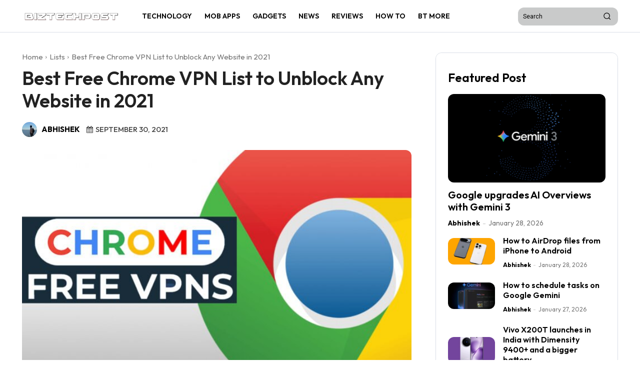

--- FILE ---
content_type: text/html; charset=UTF-8
request_url: https://www.biztechpost.com/chrome-vpn/
body_size: 53694
content:
<!doctype html >
<html lang="en-US">
<head>
    <meta charset="UTF-8" />
    <title>Best Free Chrome VPN List to Unblock Any Website in 2021 - BizTechPost</title>
    <meta name="viewport" content="width=device-width, initial-scale=1.0">
    <link rel="pingback" href="https://www.biztechpost.com/xmlrpc.php" />
    <meta name='robots' content='index, follow, max-image-preview:large, max-snippet:-1, max-video-preview:-1' />
<link rel="preload" fetchpriority="high" as="image" href="https://www.biztechpost.com/wp-content/uploads/2021/09/Best-Free-chrome-VPN-696x392.jpg.webp" type="image/webp" />
<link rel="icon" type="image/png" href="https://www.biztechpost.com/wp-content/uploads/2024/05/cropped-BiztechPost-Favicon-300x300.png">
	<!-- This site is optimized with the Yoast SEO plugin v26.8 - https://yoast.com/product/yoast-seo-wordpress/ -->
	<meta name="description" content="Trying to unblock a website? VPNs unblock the internet and protect you along the way. See the best free Chrome VPN that protects your data!" />
	<link rel="canonical" href="https://www.biztechpost.com/chrome-vpn/" />
	<meta property="og:locale" content="en_US" />
	<meta property="og:type" content="article" />
	<meta property="og:title" content="Best Free Chrome VPN List to Unblock Any Website in 2021 - BizTechPost" />
	<meta property="og:description" content="Trying to unblock a website? VPNs unblock the internet and protect you along the way. See the best free Chrome VPN that protects your data!" />
	<meta property="og:url" content="https://www.biztechpost.com/chrome-vpn/" />
	<meta property="og:site_name" content="BizTechPost" />
	<meta property="article:publisher" content="https://www.facebook.com/biztechpost" />
	<meta property="article:author" content="https://www.facebook.com/Abhishekmcj" />
	<meta property="article:published_time" content="2021-09-30T04:30:34+00:00" />
	<meta property="article:modified_time" content="2023-08-02T09:40:15+00:00" />
	<meta property="og:image" content="https://www.biztechpost.com/wp-content/uploads/2021/09/Best-Free-chrome-VPN.jpg" />
	<meta property="og:image:width" content="1024" />
	<meta property="og:image:height" content="576" />
	<meta property="og:image:type" content="image/jpeg" />
	<meta name="author" content="Abhishek" />
	<meta name="twitter:card" content="summary_large_image" />
	<meta name="twitter:creator" content="@https://twitter.com/markprofesional" />
	<meta name="twitter:site" content="@BizTechPost" />
	<meta name="twitter:label1" content="Written by" />
	<meta name="twitter:data1" content="Abhishek" />
	<meta name="twitter:label2" content="Est. reading time" />
	<meta name="twitter:data2" content="8 minutes" />
	<script type="application/ld+json" class="yoast-schema-graph">{"@context":"https://schema.org","@graph":[{"@type":"Article","@id":"https://www.biztechpost.com/chrome-vpn/#article","isPartOf":{"@id":"https://www.biztechpost.com/chrome-vpn/"},"author":{"name":"Abhishek","@id":"https://www.biztechpost.com/#/schema/person/6b645f6d8d4d159db8991cd233c0bf8e"},"headline":"Best Free Chrome VPN List to Unblock Any Website in 2021","datePublished":"2021-09-30T04:30:34+00:00","dateModified":"2023-08-02T09:40:15+00:00","mainEntityOfPage":{"@id":"https://www.biztechpost.com/chrome-vpn/"},"wordCount":1708,"commentCount":0,"publisher":{"@id":"https://www.biztechpost.com/#organization"},"image":{"@id":"https://www.biztechpost.com/chrome-vpn/#primaryimage"},"thumbnailUrl":"https://www.biztechpost.com/wp-content/uploads/2021/09/Best-Free-chrome-VPN.jpg","articleSection":["Lists","Technology","VPNs"],"inLanguage":"en-US","potentialAction":[{"@type":"CommentAction","name":"Comment","target":["https://www.biztechpost.com/chrome-vpn/#respond"]}]},{"@type":"WebPage","@id":"https://www.biztechpost.com/chrome-vpn/","url":"https://www.biztechpost.com/chrome-vpn/","name":"Best Free Chrome VPN List to Unblock Any Website in 2021 - BizTechPost","isPartOf":{"@id":"https://www.biztechpost.com/#website"},"primaryImageOfPage":{"@id":"https://www.biztechpost.com/chrome-vpn/#primaryimage"},"image":{"@id":"https://www.biztechpost.com/chrome-vpn/#primaryimage"},"thumbnailUrl":"https://www.biztechpost.com/wp-content/uploads/2021/09/Best-Free-chrome-VPN.jpg","datePublished":"2021-09-30T04:30:34+00:00","dateModified":"2023-08-02T09:40:15+00:00","description":"Trying to unblock a website? VPNs unblock the internet and protect you along the way. See the best free Chrome VPN that protects your data!","breadcrumb":{"@id":"https://www.biztechpost.com/chrome-vpn/#breadcrumb"},"inLanguage":"en-US","potentialAction":[{"@type":"ReadAction","target":["https://www.biztechpost.com/chrome-vpn/"]}]},{"@type":"ImageObject","inLanguage":"en-US","@id":"https://www.biztechpost.com/chrome-vpn/#primaryimage","url":"https://www.biztechpost.com/wp-content/uploads/2021/09/Best-Free-chrome-VPN.jpg","contentUrl":"https://www.biztechpost.com/wp-content/uploads/2021/09/Best-Free-chrome-VPN.jpg","width":1024,"height":576,"caption":"Best Free Chrome VPNs to unblock any Website in 2021"},{"@type":"BreadcrumbList","@id":"https://www.biztechpost.com/chrome-vpn/#breadcrumb","itemListElement":[{"@type":"ListItem","position":1,"name":"Home","item":"https://www.biztechpost.com/"},{"@type":"ListItem","position":2,"name":"Best Free Chrome VPN List to Unblock Any Website in 2021"}]},{"@type":"WebSite","@id":"https://www.biztechpost.com/#website","url":"https://www.biztechpost.com/","name":"BizTechPost","description":"Everything About Technology and Internet","publisher":{"@id":"https://www.biztechpost.com/#organization"},"potentialAction":[{"@type":"SearchAction","target":{"@type":"EntryPoint","urlTemplate":"https://www.biztechpost.com/?s={search_term_string}"},"query-input":{"@type":"PropertyValueSpecification","valueRequired":true,"valueName":"search_term_string"}}],"inLanguage":"en-US"},{"@type":"Organization","@id":"https://www.biztechpost.com/#organization","name":"BizTechPost","url":"https://www.biztechpost.com/","logo":{"@type":"ImageObject","inLanguage":"en-US","@id":"https://www.biztechpost.com/#/schema/logo/image/","url":"https://www.biztechpost.com/wp-content/uploads/2018/01/Logo-e1709639779748.png","contentUrl":"https://www.biztechpost.com/wp-content/uploads/2018/01/Logo-e1709639779748.png","width":335,"height":54,"caption":"BizTechPost"},"image":{"@id":"https://www.biztechpost.com/#/schema/logo/image/"},"sameAs":["https://www.facebook.com/biztechpost","https://x.com/BizTechPost","https://www.youtube.com/@BizTechPost","https://instagram.com/thebiztechpost","https://www.linkedin.com/company/thebiztechpost/"]},{"@type":"Person","@id":"https://www.biztechpost.com/#/schema/person/6b645f6d8d4d159db8991cd233c0bf8e","name":"Abhishek","image":{"@type":"ImageObject","inLanguage":"en-US","@id":"https://www.biztechpost.com/#/schema/person/image/","url":"https://secure.gravatar.com/avatar/fbe7fbdb38bf0f0ae75bad93a0c9e7625d61dd5c923e6048c42289f00345fe4f?s=96&r=g","contentUrl":"https://secure.gravatar.com/avatar/fbe7fbdb38bf0f0ae75bad93a0c9e7625d61dd5c923e6048c42289f00345fe4f?s=96&r=g","caption":"Abhishek"},"description":"Abhishek is a startup ninja who has spent his time meeting entrepreneurs and helping them tell their stories efficiently. You can find him biking around in his past time. Based out of New Delhi, he is a geek at heart, gadgets are his toys and internet technology is what keeps him going. Email: abhishek@biztechpost.com","sameAs":["https://www.biztechpost.com","https://www.facebook.com/Abhishekmcj","https://x.com/https://twitter.com/markprofesional"],"url":"https://www.biztechpost.com/author/admin/"}]}</script>
	<!-- / Yoast SEO plugin. -->


<link rel='dns-prefetch' href='//fonts.googleapis.com' />
<link rel="alternate" type="application/rss+xml" title="BizTechPost &raquo; Feed" href="https://www.biztechpost.com/feed/" />
<link rel="alternate" type="application/rss+xml" title="BizTechPost &raquo; Comments Feed" href="https://www.biztechpost.com/comments/feed/" />
<link rel="alternate" type="application/rss+xml" title="BizTechPost &raquo; Best Free Chrome VPN List to Unblock Any Website in 2021 Comments Feed" href="https://www.biztechpost.com/chrome-vpn/feed/" />
<link rel="alternate" title="oEmbed (JSON)" type="application/json+oembed" href="https://www.biztechpost.com/wp-json/oembed/1.0/embed?url=https%3A%2F%2Fwww.biztechpost.com%2Fchrome-vpn%2F" />
<link rel="alternate" title="oEmbed (XML)" type="text/xml+oembed" href="https://www.biztechpost.com/wp-json/oembed/1.0/embed?url=https%3A%2F%2Fwww.biztechpost.com%2Fchrome-vpn%2F&#038;format=xml" />
<style id='wp-img-auto-sizes-contain-inline-css' type='text/css'>
img:is([sizes=auto i],[sizes^="auto," i]){contain-intrinsic-size:3000px 1500px}
/*# sourceURL=wp-img-auto-sizes-contain-inline-css */
</style>

<style id='wp-emoji-styles-inline-css' type='text/css'>

	img.wp-smiley, img.emoji {
		display: inline !important;
		border: none !important;
		box-shadow: none !important;
		height: 1em !important;
		width: 1em !important;
		margin: 0 0.07em !important;
		vertical-align: -0.1em !important;
		background: none !important;
		padding: 0 !important;
	}
/*# sourceURL=wp-emoji-styles-inline-css */
</style>
<link rel='stylesheet' id='wp-block-library-css' href='https://www.biztechpost.com/wp-includes/css/dist/block-library/style.min.css?ver=6.9' type='text/css' media='all' />
<style id='wp-block-heading-inline-css' type='text/css'>
h1:where(.wp-block-heading).has-background,h2:where(.wp-block-heading).has-background,h3:where(.wp-block-heading).has-background,h4:where(.wp-block-heading).has-background,h5:where(.wp-block-heading).has-background,h6:where(.wp-block-heading).has-background{padding:1.25em 2.375em}h1.has-text-align-left[style*=writing-mode]:where([style*=vertical-lr]),h1.has-text-align-right[style*=writing-mode]:where([style*=vertical-rl]),h2.has-text-align-left[style*=writing-mode]:where([style*=vertical-lr]),h2.has-text-align-right[style*=writing-mode]:where([style*=vertical-rl]),h3.has-text-align-left[style*=writing-mode]:where([style*=vertical-lr]),h3.has-text-align-right[style*=writing-mode]:where([style*=vertical-rl]),h4.has-text-align-left[style*=writing-mode]:where([style*=vertical-lr]),h4.has-text-align-right[style*=writing-mode]:where([style*=vertical-rl]),h5.has-text-align-left[style*=writing-mode]:where([style*=vertical-lr]),h5.has-text-align-right[style*=writing-mode]:where([style*=vertical-rl]),h6.has-text-align-left[style*=writing-mode]:where([style*=vertical-lr]),h6.has-text-align-right[style*=writing-mode]:where([style*=vertical-rl]){rotate:180deg}
/*# sourceURL=https://www.biztechpost.com/wp-includes/blocks/heading/style.min.css */
</style>
<style id='wp-block-list-inline-css' type='text/css'>
ol,ul{box-sizing:border-box}:root :where(.wp-block-list.has-background){padding:1.25em 2.375em}
/*# sourceURL=https://www.biztechpost.com/wp-includes/blocks/list/style.min.css */
</style>
<style id='wp-block-paragraph-inline-css' type='text/css'>
.is-small-text{font-size:.875em}.is-regular-text{font-size:1em}.is-large-text{font-size:2.25em}.is-larger-text{font-size:3em}.has-drop-cap:not(:focus):first-letter{float:left;font-size:8.4em;font-style:normal;font-weight:100;line-height:.68;margin:.05em .1em 0 0;text-transform:uppercase}body.rtl .has-drop-cap:not(:focus):first-letter{float:none;margin-left:.1em}p.has-drop-cap.has-background{overflow:hidden}:root :where(p.has-background){padding:1.25em 2.375em}:where(p.has-text-color:not(.has-link-color)) a{color:inherit}p.has-text-align-left[style*="writing-mode:vertical-lr"],p.has-text-align-right[style*="writing-mode:vertical-rl"]{rotate:180deg}
/*# sourceURL=https://www.biztechpost.com/wp-includes/blocks/paragraph/style.min.css */
</style>
<style id='global-styles-inline-css' type='text/css'>
:root{--wp--preset--aspect-ratio--square: 1;--wp--preset--aspect-ratio--4-3: 4/3;--wp--preset--aspect-ratio--3-4: 3/4;--wp--preset--aspect-ratio--3-2: 3/2;--wp--preset--aspect-ratio--2-3: 2/3;--wp--preset--aspect-ratio--16-9: 16/9;--wp--preset--aspect-ratio--9-16: 9/16;--wp--preset--color--black: #000000;--wp--preset--color--cyan-bluish-gray: #abb8c3;--wp--preset--color--white: #ffffff;--wp--preset--color--pale-pink: #f78da7;--wp--preset--color--vivid-red: #cf2e2e;--wp--preset--color--luminous-vivid-orange: #ff6900;--wp--preset--color--luminous-vivid-amber: #fcb900;--wp--preset--color--light-green-cyan: #7bdcb5;--wp--preset--color--vivid-green-cyan: #00d084;--wp--preset--color--pale-cyan-blue: #8ed1fc;--wp--preset--color--vivid-cyan-blue: #0693e3;--wp--preset--color--vivid-purple: #9b51e0;--wp--preset--gradient--vivid-cyan-blue-to-vivid-purple: linear-gradient(135deg,rgb(6,147,227) 0%,rgb(155,81,224) 100%);--wp--preset--gradient--light-green-cyan-to-vivid-green-cyan: linear-gradient(135deg,rgb(122,220,180) 0%,rgb(0,208,130) 100%);--wp--preset--gradient--luminous-vivid-amber-to-luminous-vivid-orange: linear-gradient(135deg,rgb(252,185,0) 0%,rgb(255,105,0) 100%);--wp--preset--gradient--luminous-vivid-orange-to-vivid-red: linear-gradient(135deg,rgb(255,105,0) 0%,rgb(207,46,46) 100%);--wp--preset--gradient--very-light-gray-to-cyan-bluish-gray: linear-gradient(135deg,rgb(238,238,238) 0%,rgb(169,184,195) 100%);--wp--preset--gradient--cool-to-warm-spectrum: linear-gradient(135deg,rgb(74,234,220) 0%,rgb(151,120,209) 20%,rgb(207,42,186) 40%,rgb(238,44,130) 60%,rgb(251,105,98) 80%,rgb(254,248,76) 100%);--wp--preset--gradient--blush-light-purple: linear-gradient(135deg,rgb(255,206,236) 0%,rgb(152,150,240) 100%);--wp--preset--gradient--blush-bordeaux: linear-gradient(135deg,rgb(254,205,165) 0%,rgb(254,45,45) 50%,rgb(107,0,62) 100%);--wp--preset--gradient--luminous-dusk: linear-gradient(135deg,rgb(255,203,112) 0%,rgb(199,81,192) 50%,rgb(65,88,208) 100%);--wp--preset--gradient--pale-ocean: linear-gradient(135deg,rgb(255,245,203) 0%,rgb(182,227,212) 50%,rgb(51,167,181) 100%);--wp--preset--gradient--electric-grass: linear-gradient(135deg,rgb(202,248,128) 0%,rgb(113,206,126) 100%);--wp--preset--gradient--midnight: linear-gradient(135deg,rgb(2,3,129) 0%,rgb(40,116,252) 100%);--wp--preset--font-size--small: 11px;--wp--preset--font-size--medium: 20px;--wp--preset--font-size--large: 32px;--wp--preset--font-size--x-large: 42px;--wp--preset--font-size--regular: 15px;--wp--preset--font-size--larger: 50px;--wp--preset--spacing--20: 0.44rem;--wp--preset--spacing--30: 0.67rem;--wp--preset--spacing--40: 1rem;--wp--preset--spacing--50: 1.5rem;--wp--preset--spacing--60: 2.25rem;--wp--preset--spacing--70: 3.38rem;--wp--preset--spacing--80: 5.06rem;--wp--preset--shadow--natural: 6px 6px 9px rgba(0, 0, 0, 0.2);--wp--preset--shadow--deep: 12px 12px 50px rgba(0, 0, 0, 0.4);--wp--preset--shadow--sharp: 6px 6px 0px rgba(0, 0, 0, 0.2);--wp--preset--shadow--outlined: 6px 6px 0px -3px rgb(255, 255, 255), 6px 6px rgb(0, 0, 0);--wp--preset--shadow--crisp: 6px 6px 0px rgb(0, 0, 0);}:where(.is-layout-flex){gap: 0.5em;}:where(.is-layout-grid){gap: 0.5em;}body .is-layout-flex{display: flex;}.is-layout-flex{flex-wrap: wrap;align-items: center;}.is-layout-flex > :is(*, div){margin: 0;}body .is-layout-grid{display: grid;}.is-layout-grid > :is(*, div){margin: 0;}:where(.wp-block-columns.is-layout-flex){gap: 2em;}:where(.wp-block-columns.is-layout-grid){gap: 2em;}:where(.wp-block-post-template.is-layout-flex){gap: 1.25em;}:where(.wp-block-post-template.is-layout-grid){gap: 1.25em;}.has-black-color{color: var(--wp--preset--color--black) !important;}.has-cyan-bluish-gray-color{color: var(--wp--preset--color--cyan-bluish-gray) !important;}.has-white-color{color: var(--wp--preset--color--white) !important;}.has-pale-pink-color{color: var(--wp--preset--color--pale-pink) !important;}.has-vivid-red-color{color: var(--wp--preset--color--vivid-red) !important;}.has-luminous-vivid-orange-color{color: var(--wp--preset--color--luminous-vivid-orange) !important;}.has-luminous-vivid-amber-color{color: var(--wp--preset--color--luminous-vivid-amber) !important;}.has-light-green-cyan-color{color: var(--wp--preset--color--light-green-cyan) !important;}.has-vivid-green-cyan-color{color: var(--wp--preset--color--vivid-green-cyan) !important;}.has-pale-cyan-blue-color{color: var(--wp--preset--color--pale-cyan-blue) !important;}.has-vivid-cyan-blue-color{color: var(--wp--preset--color--vivid-cyan-blue) !important;}.has-vivid-purple-color{color: var(--wp--preset--color--vivid-purple) !important;}.has-black-background-color{background-color: var(--wp--preset--color--black) !important;}.has-cyan-bluish-gray-background-color{background-color: var(--wp--preset--color--cyan-bluish-gray) !important;}.has-white-background-color{background-color: var(--wp--preset--color--white) !important;}.has-pale-pink-background-color{background-color: var(--wp--preset--color--pale-pink) !important;}.has-vivid-red-background-color{background-color: var(--wp--preset--color--vivid-red) !important;}.has-luminous-vivid-orange-background-color{background-color: var(--wp--preset--color--luminous-vivid-orange) !important;}.has-luminous-vivid-amber-background-color{background-color: var(--wp--preset--color--luminous-vivid-amber) !important;}.has-light-green-cyan-background-color{background-color: var(--wp--preset--color--light-green-cyan) !important;}.has-vivid-green-cyan-background-color{background-color: var(--wp--preset--color--vivid-green-cyan) !important;}.has-pale-cyan-blue-background-color{background-color: var(--wp--preset--color--pale-cyan-blue) !important;}.has-vivid-cyan-blue-background-color{background-color: var(--wp--preset--color--vivid-cyan-blue) !important;}.has-vivid-purple-background-color{background-color: var(--wp--preset--color--vivid-purple) !important;}.has-black-border-color{border-color: var(--wp--preset--color--black) !important;}.has-cyan-bluish-gray-border-color{border-color: var(--wp--preset--color--cyan-bluish-gray) !important;}.has-white-border-color{border-color: var(--wp--preset--color--white) !important;}.has-pale-pink-border-color{border-color: var(--wp--preset--color--pale-pink) !important;}.has-vivid-red-border-color{border-color: var(--wp--preset--color--vivid-red) !important;}.has-luminous-vivid-orange-border-color{border-color: var(--wp--preset--color--luminous-vivid-orange) !important;}.has-luminous-vivid-amber-border-color{border-color: var(--wp--preset--color--luminous-vivid-amber) !important;}.has-light-green-cyan-border-color{border-color: var(--wp--preset--color--light-green-cyan) !important;}.has-vivid-green-cyan-border-color{border-color: var(--wp--preset--color--vivid-green-cyan) !important;}.has-pale-cyan-blue-border-color{border-color: var(--wp--preset--color--pale-cyan-blue) !important;}.has-vivid-cyan-blue-border-color{border-color: var(--wp--preset--color--vivid-cyan-blue) !important;}.has-vivid-purple-border-color{border-color: var(--wp--preset--color--vivid-purple) !important;}.has-vivid-cyan-blue-to-vivid-purple-gradient-background{background: var(--wp--preset--gradient--vivid-cyan-blue-to-vivid-purple) !important;}.has-light-green-cyan-to-vivid-green-cyan-gradient-background{background: var(--wp--preset--gradient--light-green-cyan-to-vivid-green-cyan) !important;}.has-luminous-vivid-amber-to-luminous-vivid-orange-gradient-background{background: var(--wp--preset--gradient--luminous-vivid-amber-to-luminous-vivid-orange) !important;}.has-luminous-vivid-orange-to-vivid-red-gradient-background{background: var(--wp--preset--gradient--luminous-vivid-orange-to-vivid-red) !important;}.has-very-light-gray-to-cyan-bluish-gray-gradient-background{background: var(--wp--preset--gradient--very-light-gray-to-cyan-bluish-gray) !important;}.has-cool-to-warm-spectrum-gradient-background{background: var(--wp--preset--gradient--cool-to-warm-spectrum) !important;}.has-blush-light-purple-gradient-background{background: var(--wp--preset--gradient--blush-light-purple) !important;}.has-blush-bordeaux-gradient-background{background: var(--wp--preset--gradient--blush-bordeaux) !important;}.has-luminous-dusk-gradient-background{background: var(--wp--preset--gradient--luminous-dusk) !important;}.has-pale-ocean-gradient-background{background: var(--wp--preset--gradient--pale-ocean) !important;}.has-electric-grass-gradient-background{background: var(--wp--preset--gradient--electric-grass) !important;}.has-midnight-gradient-background{background: var(--wp--preset--gradient--midnight) !important;}.has-small-font-size{font-size: var(--wp--preset--font-size--small) !important;}.has-medium-font-size{font-size: var(--wp--preset--font-size--medium) !important;}.has-large-font-size{font-size: var(--wp--preset--font-size--large) !important;}.has-x-large-font-size{font-size: var(--wp--preset--font-size--x-large) !important;}
/*# sourceURL=global-styles-inline-css */
</style>

<style id='classic-theme-styles-inline-css' type='text/css'>
/*! This file is auto-generated */
.wp-block-button__link{color:#fff;background-color:#32373c;border-radius:9999px;box-shadow:none;text-decoration:none;padding:calc(.667em + 2px) calc(1.333em + 2px);font-size:1.125em}.wp-block-file__button{background:#32373c;color:#fff;text-decoration:none}
/*# sourceURL=/wp-includes/css/classic-themes.min.css */
</style>
<link rel='stylesheet' id='ez-toc-css' href='https://www.biztechpost.com/wp-content/plugins/easy-table-of-contents/assets/css/screen.min.css?ver=2.0.80' type='text/css' media='all' />
<style id='ez-toc-inline-css' type='text/css'>
div#ez-toc-container .ez-toc-title {font-size: 120%;}div#ez-toc-container .ez-toc-title {font-weight: 500;}div#ez-toc-container ul li , div#ez-toc-container ul li a {font-size: 95%;}div#ez-toc-container ul li , div#ez-toc-container ul li a {font-weight: 500;}div#ez-toc-container nav ul ul li {font-size: 90%;}.ez-toc-box-title {font-weight: bold; margin-bottom: 10px; text-align: center; text-transform: uppercase; letter-spacing: 1px; color: #666; padding-bottom: 5px;position:absolute;top:-4%;left:5%;background-color: inherit;transition: top 0.3s ease;}.ez-toc-box-title.toc-closed {top:-25%;}
.ez-toc-container-direction {direction: ltr;}.ez-toc-counter ul{counter-reset: item ;}.ez-toc-counter nav ul li a::before {content: counters(item, '.', decimal) '. ';display: inline-block;counter-increment: item;flex-grow: 0;flex-shrink: 0;margin-right: .2em; float: left; }.ez-toc-widget-direction {direction: ltr;}.ez-toc-widget-container ul{counter-reset: item ;}.ez-toc-widget-container nav ul li a::before {content: counters(item, '.', decimal) '. ';display: inline-block;counter-increment: item;flex-grow: 0;flex-shrink: 0;margin-right: .2em; float: left; }
/*# sourceURL=ez-toc-inline-css */
</style>
<link rel='stylesheet' id='td-plugin-multi-purpose-css' href='https://www.biztechpost.com/wp-content/plugins/td-composer/td-multi-purpose/style.css?ver=9c5a7338c90cbd82cb580e34cffb127f' type='text/css' media='all' />
<link rel='stylesheet' id='google-fonts-style-css' href='https://fonts.googleapis.com/css?family=Open+Sans%3A400%2C600%2C700%2C100%2C100italic%2C200%2C200italic%2C300%2C300italic%2C400italic%2C500%2C500italic%2C600italic%2C700italic%2C800%2C800italic%2C900%2C900italic%7CRoboto%3A400%2C600%2C700%2C100%2C100italic%2C200%2C200italic%2C300%2C300italic%2C400italic%2C500%2C500italic%2C600italic%2C700italic%2C800%2C800italic%2C900%2C900italic%7COutfit%3A600%2C400%2C800%2C700%2C500%2C300&#038;display=swap&#038;ver=12.7.4' type='text/css' media='all' />
<link rel='stylesheet' id='font_awesome-css' href='https://www.biztechpost.com/wp-content/plugins/td-composer/assets/fonts/font-awesome/font-awesome.css?ver=9c5a7338c90cbd82cb580e34cffb127f' type='text/css' media='all' />
<link rel='stylesheet' id='td-theme-css' href='https://www.biztechpost.com/wp-content/themes/Newspaper/style.css?ver=12.7.4' type='text/css' media='all' />

<link rel='stylesheet' id='td-legacy-framework-front-style-css' href='https://www.biztechpost.com/wp-content/plugins/td-composer/legacy/Newspaper/assets/css/td_legacy_main.css?ver=9c5a7338c90cbd82cb580e34cffb127f' type='text/css' media='all' />
<link rel='stylesheet' id='tdb_style_cloud_templates_front-css' href='https://www.biztechpost.com/wp-content/plugins/td-cloud-library/assets/css/tdb_main.css?ver=496e217dc78570a2932146e73f7c4a14' type='text/css' media='all' />
<script type="text/javascript" src="https://www.biztechpost.com/wp-includes/js/jquery/jquery.min.js?ver=3.7.1" id="jquery-core-js"></script>
<script type="text/javascript" src="https://www.biztechpost.com/wp-includes/js/jquery/jquery-migrate.min.js?ver=3.4.1" id="jquery-migrate-js"></script>
<link rel="https://api.w.org/" href="https://www.biztechpost.com/wp-json/" /><link rel="alternate" title="JSON" type="application/json" href="https://www.biztechpost.com/wp-json/wp/v2/posts/35248" /><link rel="EditURI" type="application/rsd+xml" title="RSD" href="https://www.biztechpost.com/xmlrpc.php?rsd" />
<meta name="generator" content="WordPress 6.9" />
<link rel='shortlink' href='https://www.biztechpost.com/?p=35248' />
    <script>
        window.tdb_global_vars = {"wpRestUrl":"https:\/\/www.biztechpost.com\/wp-json\/","permalinkStructure":"\/%postname%\/"};
        window.tdb_p_autoload_vars = {"isAjax":false,"isAdminBarShowing":false,"autoloadStatus":"off","origPostEditUrl":null};
    </script>
    
    

    
	            <style id="tdb-global-fonts">
                
:root{--global-font-2:Outfit;}
            </style>
                  <meta name="onesignal" content="wordpress-plugin"/>
            <script>

      window.OneSignalDeferred = window.OneSignalDeferred || [];

      OneSignalDeferred.push(function(OneSignal) {
        var oneSignal_options = {};
        window._oneSignalInitOptions = oneSignal_options;

        oneSignal_options['serviceWorkerParam'] = { scope: '/wp-content/plugins/onesignal-free-web-push-notifications/sdk_files/push/onesignal/' };
oneSignal_options['serviceWorkerPath'] = 'OneSignalSDKWorker.js';

        OneSignal.Notifications.setDefaultUrl("https://www.biztechpost.com");

        oneSignal_options['wordpress'] = true;
oneSignal_options['appId'] = '3ec4600e-0c8d-4a79-a2c2-92ab15d0ccb0';
oneSignal_options['allowLocalhostAsSecureOrigin'] = true;
oneSignal_options['welcomeNotification'] = { };
oneSignal_options['welcomeNotification']['title'] = "";
oneSignal_options['welcomeNotification']['message'] = "";
oneSignal_options['path'] = "https://www.biztechpost.com/wp-content/plugins/onesignal-free-web-push-notifications/sdk_files/";
oneSignal_options['safari_web_id'] = "web.onesignal.auto.129325ca-9c33-4be9-9043-3e5a3c869fcf";
oneSignal_options['promptOptions'] = { };
oneSignal_options['notifyButton'] = { };
oneSignal_options['notifyButton']['enable'] = true;
oneSignal_options['notifyButton']['position'] = 'bottom-left';
oneSignal_options['notifyButton']['theme'] = 'default';
oneSignal_options['notifyButton']['size'] = 'medium';
oneSignal_options['notifyButton']['displayPredicate'] = function() {
              return !OneSignal.User.PushSubscription.optedIn;
            };
oneSignal_options['notifyButton']['showCredit'] = true;
oneSignal_options['notifyButton']['text'] = {};
              OneSignal.init(window._oneSignalInitOptions);
              OneSignal.Slidedown.promptPush()      });

      function documentInitOneSignal() {
        var oneSignal_elements = document.getElementsByClassName("OneSignal-prompt");

        var oneSignalLinkClickHandler = function(event) { OneSignal.Notifications.requestPermission(); event.preventDefault(); };        for(var i = 0; i < oneSignal_elements.length; i++)
          oneSignal_elements[i].addEventListener('click', oneSignalLinkClickHandler, false);
      }

      if (document.readyState === 'complete') {
           documentInitOneSignal();
      }
      else {
           window.addEventListener("load", function(event){
               documentInitOneSignal();
          });
      }
    </script>

<!-- JS generated by theme -->

<script type="text/javascript" id="td-generated-header-js">
    
    

	    var tdBlocksArray = []; //here we store all the items for the current page

	    // td_block class - each ajax block uses a object of this class for requests
	    function tdBlock() {
		    this.id = '';
		    this.block_type = 1; //block type id (1-234 etc)
		    this.atts = '';
		    this.td_column_number = '';
		    this.td_current_page = 1; //
		    this.post_count = 0; //from wp
		    this.found_posts = 0; //from wp
		    this.max_num_pages = 0; //from wp
		    this.td_filter_value = ''; //current live filter value
		    this.is_ajax_running = false;
		    this.td_user_action = ''; // load more or infinite loader (used by the animation)
		    this.header_color = '';
		    this.ajax_pagination_infinite_stop = ''; //show load more at page x
	    }

        // td_js_generator - mini detector
        ( function () {
            var htmlTag = document.getElementsByTagName("html")[0];

	        if ( navigator.userAgent.indexOf("MSIE 10.0") > -1 ) {
                htmlTag.className += ' ie10';
            }

            if ( !!navigator.userAgent.match(/Trident.*rv\:11\./) ) {
                htmlTag.className += ' ie11';
            }

	        if ( navigator.userAgent.indexOf("Edge") > -1 ) {
                htmlTag.className += ' ieEdge';
            }

            if ( /(iPad|iPhone|iPod)/g.test(navigator.userAgent) ) {
                htmlTag.className += ' td-md-is-ios';
            }

            var user_agent = navigator.userAgent.toLowerCase();
            if ( user_agent.indexOf("android") > -1 ) {
                htmlTag.className += ' td-md-is-android';
            }

            if ( -1 !== navigator.userAgent.indexOf('Mac OS X')  ) {
                htmlTag.className += ' td-md-is-os-x';
            }

            if ( /chrom(e|ium)/.test(navigator.userAgent.toLowerCase()) ) {
               htmlTag.className += ' td-md-is-chrome';
            }

            if ( -1 !== navigator.userAgent.indexOf('Firefox') ) {
                htmlTag.className += ' td-md-is-firefox';
            }

            if ( -1 !== navigator.userAgent.indexOf('Safari') && -1 === navigator.userAgent.indexOf('Chrome') ) {
                htmlTag.className += ' td-md-is-safari';
            }

            if( -1 !== navigator.userAgent.indexOf('IEMobile') ){
                htmlTag.className += ' td-md-is-iemobile';
            }

        })();

        var tdLocalCache = {};

        ( function () {
            "use strict";

            tdLocalCache = {
                data: {},
                remove: function (resource_id) {
                    delete tdLocalCache.data[resource_id];
                },
                exist: function (resource_id) {
                    return tdLocalCache.data.hasOwnProperty(resource_id) && tdLocalCache.data[resource_id] !== null;
                },
                get: function (resource_id) {
                    return tdLocalCache.data[resource_id];
                },
                set: function (resource_id, cachedData) {
                    tdLocalCache.remove(resource_id);
                    tdLocalCache.data[resource_id] = cachedData;
                }
            };
        })();

    
    
var td_viewport_interval_list=[{"limitBottom":767,"sidebarWidth":228},{"limitBottom":1018,"sidebarWidth":300},{"limitBottom":1140,"sidebarWidth":324}];
var tdc_is_installed="yes";
var tdc_domain_active=false;
var td_ajax_url="https:\/\/www.biztechpost.com\/wp-admin\/admin-ajax.php?td_theme_name=Newspaper&v=12.7.4";
var td_get_template_directory_uri="https:\/\/www.biztechpost.com\/wp-content\/plugins\/td-composer\/legacy\/common";
var tds_snap_menu="";
var tds_logo_on_sticky="";
var tds_header_style="";
var td_please_wait="Please wait...";
var td_email_user_pass_incorrect="User or password incorrect!";
var td_email_user_incorrect="Email or username incorrect!";
var td_email_incorrect="Email incorrect!";
var td_user_incorrect="Username incorrect!";
var td_email_user_empty="Email or username empty!";
var td_pass_empty="Pass empty!";
var td_pass_pattern_incorrect="Invalid Pass Pattern!";
var td_retype_pass_incorrect="Retyped Pass incorrect!";
var tds_more_articles_on_post_enable="";
var tds_more_articles_on_post_time_to_wait="";
var tds_more_articles_on_post_pages_distance_from_top=0;
var tds_captcha="";
var tds_theme_color_site_wide="#2623d3";
var tds_smart_sidebar="";
var tdThemeName="Newspaper";
var tdThemeNameWl="Newspaper";
var td_magnific_popup_translation_tPrev="Previous (Left arrow key)";
var td_magnific_popup_translation_tNext="Next (Right arrow key)";
var td_magnific_popup_translation_tCounter="%curr% of %total%";
var td_magnific_popup_translation_ajax_tError="The content from %url% could not be loaded.";
var td_magnific_popup_translation_image_tError="The image #%curr% could not be loaded.";
var tdBlockNonce="a679d44716";
var tdMobileMenu="disabled";
var tdMobileSearch="disabled";
var tdDateNamesI18n={"month_names":["January","February","March","April","May","June","July","August","September","October","November","December"],"month_names_short":["Jan","Feb","Mar","Apr","May","Jun","Jul","Aug","Sep","Oct","Nov","Dec"],"day_names":["Sunday","Monday","Tuesday","Wednesday","Thursday","Friday","Saturday"],"day_names_short":["Sun","Mon","Tue","Wed","Thu","Fri","Sat"]};
var tdb_modal_confirm="Save";
var tdb_modal_cancel="Cancel";
var tdb_modal_confirm_alt="Yes";
var tdb_modal_cancel_alt="No";
var td_deploy_mode="deploy";
var td_ad_background_click_link="";
var td_ad_background_click_target="";
</script>


<!-- Header style compiled by theme -->



<!-- Google tag (gtag.js) -->
<script async src="https://www.googletagmanager.com/gtag/js?id=G-9BQ92ZJKW2"></script>
<script>
  window.dataLayer = window.dataLayer || [];
  function gtag(){dataLayer.push(arguments);}
  gtag('js', new Date());

  gtag('config', 'G-9BQ92ZJKW2');
</script>

<script async src="https://pagead2.googlesyndication.com/pagead/js/adsbygoogle.js?client=ca-pub-4595051759595492"
     crossorigin="anonymous"></script><link rel="icon" href="https://www.biztechpost.com/wp-content/uploads/2024/05/cropped-BiztechPost-Favicon-32x32.png" sizes="32x32" />
<link rel="icon" href="https://www.biztechpost.com/wp-content/uploads/2024/05/cropped-BiztechPost-Favicon-192x192.png" sizes="192x192" />
<link rel="apple-touch-icon" href="https://www.biztechpost.com/wp-content/uploads/2024/05/cropped-BiztechPost-Favicon-180x180.png" />
<meta name="msapplication-TileImage" content="https://www.biztechpost.com/wp-content/uploads/2024/05/cropped-BiztechPost-Favicon-270x270.png" />

<!-- Button style compiled by theme -->



	<style id="td-inline-css-aggregated">@media (max-width:767px){.td-header-desktop-wrap{display:none}}@media (min-width:767px){.td-header-mobile-wrap{display:none}}:root{--tt-accent-color:#E4A41E;--tt-hover:#504BDC;--tt-gray-dark:#777777;--tt-extra-color:#f4f4f4;--tt-primary-color:#000000;--mm-custom-color-4:#e53063;--mm-custom-color-5:#f7f9f9;--mm-custom-color-1:#0E223B;--mm-custom-color-2:#d62264;--mm-custom-color-3:#808893;--accent-color:#fff;--btp-grey:#F3F3F3;--btp-accent:#2623D3;--btp-white:#FFFFFF;--btp-black:#000000;--btp-sep:#DADFE7;--btp-shadow:rgba(16,24,40,0.05);--btp-sep-light:#EAEDF1;--btp-light-text:#697586;--btp-sep-dark:#B4BFCA;--btp-darker-text:#494F5C;--btp-accent-transparent:rgba(38,35,211,0.1);--btp-shadow-darker:rgba(16,24,40,0.3)}:root{--td_theme_color:#2623d3;--td_slider_text:rgba(38,35,211,0.7);--td_container_transparent:transparent}.tdm-btn-style1{background-color:#2623d3}.tdm-btn-style2:before{border-color:#2623d3}.tdm-btn-style2{color:#2623d3}.tdm-btn-style3{-webkit-box-shadow:0 2px 16px #2623d3;-moz-box-shadow:0 2px 16px #2623d3;box-shadow:0 2px 16px #2623d3}.tdm-btn-style3:hover{-webkit-box-shadow:0 4px 26px #2623d3;-moz-box-shadow:0 4px 26px #2623d3;box-shadow:0 4px 26px #2623d3}.tdi_2{min-height:0}.td-header-mobile-wrap{position:relative;width:100%}body .tdc-row.tdc-rist-top-active,body .tdc-row.tdc-rist-bottom-active{position:fixed;left:50%;transform:translateX(-50%);z-index:10000}body .tdc-row.tdc-rist-top-active.td-stretch-content,body .tdc-row.tdc-rist-bottom-active.td-stretch-content{width:100%!important}body .tdc-row.tdc-rist-top-active{top:0}body .tdc-row.tdc-rist-absolute{position:absolute}body .tdc-row.tdc-rist-bottom-active{bottom:0}.tdi_4,.tdi_4 .tdc-columns{min-height:0}.tdi_4,.tdi_4 .tdc-columns{display:flex;flex-direction:row;flex-wrap:nowrap;justify-content:flex-start;align-items:center}.tdi_4 .tdc-columns{width:100%}.tdi_4:before,.tdi_4:after{display:none}@media (min-width:767px){body.admin-bar .tdc-row.tdc-rist-top-active{top:32px}}@media (min-width:768px){.tdi_4{margin-left:-0px;margin-right:-0px}.tdi_4 .tdc-row-video-background-error,.tdi_4>.vc_column,.tdi_4>.tdc-columns>.vc_column{padding-left:0px;padding-right:0px}}.tdi_4{position:relative}.tdi_4 .td_block_wrap{text-align:left}@media (max-width:767px){.tdi_4{margin-right:-14px!important;margin-left:-15px!important;padding-top:8px!important;padding-bottom:8px!important;width:auto!important;position:relative}}.tdi_3_rand_style>.td-element-style-before{content:''!important;width:100%!important;height:100%!important;position:absolute!important;top:0!important;left:0!important;display:block!important;z-index:0!important;border-color:rgba(255,255,255,0.16)!important;background-position:center center!important;border-style:solid!important;border-width:0!important;background-size:cover!important}@media (max-width:767px){.tdi_3_rand_style>.td-element-style-before{content:''!important;width:100%!important;height:100%!important;position:absolute!important;top:0!important;left:0!important;display:block!important;z-index:0!important;border-color:var(--btp-sep)!important;border-width:0px 0px 1px 0px!important}}.tdi_3_rand_style{background-color:#ffffff!important}@media (max-width:767px){.tdi_3_rand_style{background-color:var(--btp-white)!important}}.tdi_6{vertical-align:baseline}.tdi_6>.wpb_wrapper,.tdi_6>.wpb_wrapper>.tdc-elements{display:block}.tdi_6>.wpb_wrapper>.tdc-elements{width:100%}.tdi_6>.wpb_wrapper>.vc_row_inner{width:auto}.tdi_6>.wpb_wrapper{width:auto;height:auto}@media (max-width:767px){.tdi_6>.wpb_wrapper,.tdi_6>.wpb_wrapper>.tdc-elements{display:flex;flex-direction:row;flex-wrap:nowrap;justify-content:flex-start;align-items:center}.tdi_6>.wpb_wrapper>.tdc-elements{width:100%}.tdi_6>.wpb_wrapper>.vc_row_inner{width:auto}.tdi_6>.wpb_wrapper{width:100%;height:100%}}@media (max-width:767px){.tdi_6{margin-bottom:0px!important}}@media (max-width:767px){.tdi_7{margin-bottom:0px!important}}.tdm-popup-modal-prevent-scroll{overflow:hidden}.tdm-popup-modal-wrap,.tdm-popup-modal-bg{top:0;left:0;width:100%;height:100%}.tdm-popup-modal-wrap{position:fixed;display:flex;z-index:10002}.tdm-popup-modal-bg{position:absolute}.tdm-popup-modal{display:flex;flex-direction:column;position:relative;background-color:#fff;width:700px;max-width:100%;max-height:100%;border-radius:3px;overflow:hidden;z-index:1}.tdm-pm-header{display:flex;align-items:center;width:100%;padding:19px 25px 16px;z-index:10}.tdm-pmh-title{margin:0;padding:0;font-size:18px;line-height:1.2;font-weight:600;color:#1D2327}a.tdm-pmh-title:hover{color:var(--td_theme_color,#4db2ec)}.tdm-pmh-close{position:relative;margin-left:auto;font-size:14px;color:#878d93;cursor:pointer}.tdm-pmh-close *{pointer-events:none}.tdm-pmh-close svg{width:14px;fill:#878d93}.tdm-pmh-close:hover{color:#000}.tdm-pmh-close:hover svg{fill:#000}.tdm-pm-body{flex:1;padding:30px 25px;overflow:auto;overflow-x:hidden}.tdm-pm-body>p:empty{display:none}.tdm-pm-body .tdc-row:not([class*='stretch_row_']),.tdm-pm-body .tdc-row-composer:not([class*='stretch_row_']){width:auto!important;max-width:1240px}.tdm-popup-modal-over-screen,.tdm-popup-modal-over-screen .tdm-pm-body .tdb_header_search .tdb-search-form,.tdm-popup-modal-over-screen .tdm-pm-body .tdb_header_logo .tdb-logo-a,.tdm-popup-modal-over-screen .tdm-pm-body .tdb_header_logo h1{pointer-events:none}.tdm-popup-modal-over-screen .tdm-btn{pointer-events:none!important}.tdm-popup-modal-over-screen .tdm-popup-modal-bg{opacity:0;transition:opacity .2s ease-in}.tdm-popup-modal-over-screen.tdm-popup-modal-open .tdm-popup-modal-bg{opacity:1;transition:opacity .2s ease-out}.tdm-popup-modal-over-screen.tdm-popup-modal-open .tdm-popup-modal,.tdm-popup-modal-over-screen.tdm-popup-modal-open .tdm-pm-body .tdb_header_search .tdb-search-form,.tdm-popup-modal-over-screen.tdm-popup-modal-open .tdm-pm-body .tdb_header_logo .tdb-logo-a,.tdm-popup-modal-over-screen.tdm-popup-modal-open .tdm-pm-body .tdb_header_logo h1{pointer-events:auto}.tdm-popup-modal-over-screen.tdm-popup-modal-open .tdm-btn{pointer-events:auto!important}.tdm-popup-modal:hover .td-admin-edit{display:block;z-index:11}#tdm-popup-modal-td_m_5d68{align-items:flex-start;justify-content:center}#tdm-popup-modal-td_m_5d68.tdm-popup-modal-over-screen .tdm-popup-modal{opacity:0;transform:scale(.95);transition:opacity .2s ease-in,transform .2s ease-in}#tdm-popup-modal-td_m_5d68.tdm-popup-modal-over-screen.tdm-popup-modal-open .tdm-popup-modal{opacity:1;transform:scale(1);transition:opacity .2s ease-out,transform .2s ease-out}#tdm-popup-modal-td_m_5d68 .tdm-popup-modal{margin:10px;width:100%;border-width:1px;border-style:solid;border-color:var(--btp-sep);border-radius:8px;box-shadow:0px 20px 20px -4px var(--btp-sep)}#tdm-popup-modal-td_m_5d68 .tdm-pm-header{display:none;border-width:1px;border-style:solid;border-color:#EBEBEB}#tdm-popup-modal-td_m_5d68 .tdm-pmh-close{top:0px}#tdm-popup-modal-td_m_5d68 .tdm-pm-body{padding:0px}#tdm-popup-modal-td_m_5d68.tdm-popup-modal-open{pointer-events:auto}#tdm-popup-modal-td_m_5d68 .tdm-popup-modal-bg{background:rgba(0,0,0,0)}@media (min-width:783px){.admin-bar .tdm-popup-modal-wrap{padding-top:32px}}@media (max-width:782px){.admin-bar .tdm-popup-modal-wrap{padding-top:46px}}@media (min-width:1141px){.tdm-pm-body .tdc-row:not([class*='stretch_row_']),.tdm-pm-body .tdc-row-composer:not([class*='stretch_row_']){padding-left:24px;padding-right:24px}}@media (min-width:1019px) and (max-width:1140px){.tdm-pm-body .tdc-row:not([class*='stretch_row_']),.tdm-pm-body .tdc-row-composer:not([class*='stretch_row_']){padding-left:20px;padding-right:20px}}@media (max-width:767px){.tdm-pm-body .tdc-row:not([class*='stretch_row_']){padding-left:20px;padding-right:20px}}@media (min-width:1019px) and (max-width:1140px){#tdm-popup-modal-td_m_5d68 .tdm-popup-modal{border-width:1px;border-style:solid;border-color:var(--btp-sep)}#tdm-popup-modal-td_m_5d68 .tdm-pm-header{border-width:1px;border-style:solid;border-color:#EBEBEB}}@media (min-width:768px) and (max-width:1018px){#tdm-popup-modal-td_m_5d68 .tdm-popup-modal{border-width:1px;border-style:solid;border-color:var(--btp-sep)}#tdm-popup-modal-td_m_5d68 .tdm-pm-header{border-width:1px;border-style:solid;border-color:#EBEBEB}}@media (max-width:767px){#tdm-popup-modal-td_m_5d68 .tdm-popup-modal{border-width:1px;border-style:solid;border-color:var(--btp-sep)}#tdm-popup-modal-td_m_5d68 .tdm-pmh-close{font-size:0px}#tdm-popup-modal-td_m_5d68 .tdm-pmh-close svg{width:0px}#tdm-popup-modal-td_m_5d68 .tdm-pm-header{padding:0px;border-width:0px;border-style:solid;border-color:#EBEBEB}}body .tdi_8 i{color:var(--btp-black);-webkit-text-fill-color:unset;background:transparent}body .tdi_8 svg{fill:var(--btp-black)}body .tdi_8 svg *{fill:inherit}body .tdi_8:hover i{color:var(--btp-black);-webkit-text-fill-color:unset;background:transparent;transition:none}body .tdi_8:hover svg{fill:var(--btp-black)}body .tdi_8:hover svg *{fill:inherit}.tdi_8 svg{width:24px;height:auto}.tdi_8{padding:15px;height:auto;line-height:1}.tdi_8 .tdm-btn-icon:last-child{margin-left:0px}.tdi_10{min-height:0}.tdi_12,.tdi_12 .tdc-columns{min-height:0}.tdi_12,.tdi_12 .tdc-columns{display:block}.tdi_12 .tdc-columns{width:100%}.tdi_12:before,.tdi_12:after{display:table}.tdi_12{margin-bottom:20px!important}.tdi_12 .td_block_wrap{text-align:left}.tdi_14{vertical-align:baseline}.tdi_14>.wpb_wrapper,.tdi_14>.wpb_wrapper>.tdc-elements{display:flex;flex-direction:row;flex-wrap:nowrap;justify-content:flex-start;align-items:center}.tdi_14>.wpb_wrapper>.tdc-elements{width:100%}.tdi_14>.wpb_wrapper>.vc_row_inner{width:auto}.tdi_14>.wpb_wrapper{width:100%;height:100%}.tdb-header-align{vertical-align:middle}.tdb_header_logo{margin-bottom:0;clear:none}.tdb_header_logo .tdb-logo-a,.tdb_header_logo h1{display:flex;pointer-events:auto;align-items:flex-start}.tdb_header_logo h1{margin:0;line-height:0}.tdb_header_logo .tdb-logo-img-wrap img{display:block}.tdb_header_logo .tdb-logo-svg-wrap+.tdb-logo-img-wrap{display:none}.tdb_header_logo .tdb-logo-svg-wrap svg{width:50px;display:block;transition:fill .3s ease}.tdb_header_logo .tdb-logo-text-wrap{display:flex}.tdb_header_logo .tdb-logo-text-title,.tdb_header_logo .tdb-logo-text-tagline{-webkit-transition:all 0.2s ease;transition:all 0.2s ease}.tdb_header_logo .tdb-logo-text-title{background-size:cover;background-position:center center;font-size:75px;font-family:serif;line-height:1.1;color:#222;white-space:nowrap}.tdb_header_logo .tdb-logo-text-tagline{margin-top:2px;font-size:12px;font-family:serif;letter-spacing:1.8px;line-height:1;color:#767676}.tdb_header_logo .tdb-logo-icon{position:relative;font-size:46px;color:#000}.tdb_header_logo .tdb-logo-icon-svg{line-height:0}.tdb_header_logo .tdb-logo-icon-svg svg{width:46px;height:auto}.tdb_header_logo .tdb-logo-icon-svg svg,.tdb_header_logo .tdb-logo-icon-svg svg *{fill:#000}.tdc-row .tdi_15 .tdb-logo-a,.tdc-row .tdi_15 h1{flex-direction:row;align-items:center;justify-content:flex-start}.tdc-row .tdi_15 .tdb-logo-svg-wrap{display:block}.tdc-row .tdi_15 .tdb-logo-svg-wrap+.tdb-logo-img-wrap{display:none}.tdc-row .tdi_15 .tdb-logo-img{max-width:200px}.tdc-row .tdi_15 .tdb-logo-text-tagline{margin-top:0;margin-left:0px;display:none;color:var(--btp-black);font-family:Karla!important;font-size:17px!important;line-height:1!important;font-weight:700!important;letter-spacing:0px!important;}.tdc-row .tdi_15 .tdb-logo-text-title{display:none;color:var(--btp-black);font-family:Karla!important;font-size:17px!important;line-height:1!important;font-weight:800!important;letter-spacing:0px!important;}.tdc-row .tdi_15 .tdb-logo-text-wrap{flex-direction:row;align-items:baseline;align-items:flex-start}.tdc-row .tdi_15 .tdb-logo-icon-svg svg{width:16px}.tdc-row .tdi_15 .tdb-logo-icon{margin-right:12px;padding:8px;border-radius:50px;top:-1px;display:block;color:var(--btp-accent);background-color:var(--btp-grey)}.tdc-row .tdi_15 .tdb-logo-icon:last-child{margin-right:0}.tdc-row .tdi_15 .tdb-logo-icon-svg svg,.tdc-row .tdi_15 .tdb-logo-icon-svg svg *{fill:var(--btp-accent)}.tdc-row .tdi_15 .tdb-logo-a:hover .tdb-logo-icon{color:var(--btp-white);background:none;-webkit-text-fill-color:initial;background-color:var(--btp-accent)}.tdc-row .tdi_15 .tdb-logo-a:hover .tdb-logo-icon-svg svg,.tdc-row .tdi_15 .tdb-logo-a:hover .tdb-logo-icon-svg svg *{fill:var(--btp-white)}@media (max-width:767px){.tdb_header_logo .tdb-logo-text-title{font-size:36px}}@media (max-width:767px){.tdb_header_logo .tdb-logo-text-tagline{font-size:11px}}.tdi_16{margin-right:-19px!important;margin-left:auto!important}.tdm_block.tdm_block_button{margin-bottom:0}.tdm_block.tdm_block_button .tds-button{line-height:0}.tdm_block.tdm_block_button.tdm-block-button-inline{display:inline-block}.tdm_block.tdm_block_button.tdm-block-button-full,.tdm_block.tdm_block_button.tdm-block-button-full .tdm-btn{display:block}.tdc-row .tdi_16 .tdm-btn{height:auto;padding:18px 19px 17px}.tdc-row .tdi_17 i{font-size:16px}.tdc-row .tdi_17{padding:18px 19px 17px;height:auto;line-height:1}.tdc-row .tdi_17 .tdm-btn-icon:last-child{margin-left:0px}.tdi_19,.tdi_19 .tdc-columns{min-height:0}.tdi_19,.tdi_19 .tdc-columns{display:block}.tdi_19 .tdc-columns{width:100%}.tdi_19:before,.tdi_19:after{display:table}.tdi_21{vertical-align:baseline}.tdi_21>.wpb_wrapper,.tdi_21>.wpb_wrapper>.tdc-elements{display:block}.tdi_21>.wpb_wrapper>.tdc-elements{width:100%}.tdi_21>.wpb_wrapper>.vc_row_inner{width:auto}.tdi_21>.wpb_wrapper{width:auto;height:auto}.tdi_22{margin-bottom:25px!important;padding-bottom:25px!important;border-color:var(--job-hunt-sep-light)!important;border-style:solid!important;border-width:0px 0px 1px 0px!important}.td_block_list_menu ul{flex-wrap:wrap;margin-left:12px}.td_block_list_menu ul li{margin-left:0}.td_block_list_menu ul li a{display:flex;margin-left:0}.td_block_list_menu .td-blm-menu-item-txt{display:flex;align-items:center;flex-grow:1}.td_block_list_menu .list-sub-menu{padding-left:22px}.td_block_list_menu .list-sub-menu li{font-size:13px}.td_block_list_menu li.current-menu-item>a,.td_block_list_menu li.current-menu-ancestor>a,.td_block_list_menu li.current-category-ancestor>a,.td_block_list_menu li.current-page-ancestor>a{color:var(--td_theme_color,#4db2ec)}.td_block_list_menu .td-blm-sub-icon{display:flex;align-items:center;justify-content:center;margin-left:.6em;padding:0 .6em;transition:transform .2s ease-in-out}.td_block_list_menu .td-blm-sub-icon svg{display:block;width:1em;height:auto}.td_block_list_menu .td-blm-sub-icon svg,.td_block_list_menu .td-blm-sub-icon svg *{fill:currentColor}.td_block_list_menu.td-blm-display-accordion .menu-item-has-children ul{display:none}.td_block_list_menu.td-blm-display-accordion .menu-item-has-children-open>a>.td-blm-sub-icon{transform:rotate(180deg)}.td_block_list_menu.td-blm-display-horizontal ul{display:flex}body .tdc-row .tdi_22 ul{text-align:left;justify-content:flex-start;margin:0px}body .tdc-row .tdi_22 ul li a{justify-content:flex-start}body .tdc-row .tdi_22 .td-blm-menu-item-txt{flex-grow:1}body .tdc-row .tdi_22 ul li{margin-bottom:15px}body .tdc-row .tdi_22 ul li:last-child{margin-bottom:0}body .tdc-row .tdi_22 a,body .tdc-row .tdi_22 .td-blm-sub-icon{color:var(--btp-black)}body .tdc-row .tdi_22 li.current-menu-item>a,body .tdc-row .tdi_22 li.current-menu-ancestor>a,body .tdc-row .tdi_22 li.current-category-ancestor>a,body .tdc-row .tdi_22 li.current-page-ancestor>a,body .tdc-row .tdi_22 a:hover,body .tdc-row .tdi_22 li.current-menu-item>a>.td-blm-sub-icon,body .tdc-row .tdi_22 li.current-menu-ancestor>a>.td-blm-sub-icon,body .tdc-row .tdi_22 li.current-category-ancestor>a>.td-blm-sub-icon,body .tdc-row .tdi_22 li.current-page-ancestor>a>.td-blm-sub-icon,body .tdc-row .tdi_22 a:hover>.td-blm-sub-icon{color:var(--btp-accent)}body .tdc-row .tdi_22 li{font-family:Karla!important;font-size:16px!important;line-height:1.3!important;font-weight:700!important}.tdi_24,.tdi_24 .tdc-columns{min-height:0}.tdi_24,.tdi_24 .tdc-columns{display:block}.tdi_24 .tdc-columns{width:100%}.tdi_24:before,.tdi_24:after{display:table}.tdi_24{margin-bottom:20px!important;padding-top:10px!important;padding-bottom:10px!important;position:relative}.tdi_24 .td_block_wrap{text-align:left}.tdi_23_rand_style{background-color:var(--job-hunt-grey)!important}.tdi_26{vertical-align:baseline}.tdi_26>.wpb_wrapper,.tdi_26>.wpb_wrapper>.tdc-elements{display:block}.tdi_26>.wpb_wrapper>.tdc-elements{width:100%}.tdi_26>.wpb_wrapper>.vc_row_inner{width:auto}.tdi_26>.wpb_wrapper{width:auto;height:auto}@media (min-width:1019px) and (max-width:1140px){.tdi_27{margin-bottom:6px!important}}@media (min-width:768px) and (max-width:1018px){.tdi_27{margin-bottom:4px!important}}@media (max-width:767px){.tdi_27{margin-bottom:6px!important}}.tdm_block_column_title{margin-bottom:0;display:inline-block;width:100%}body .tdc-row .tdi_28 .tdm-title{color:var(--btp-darker-text)}.tdc-row .tdi_28 .tdm-title{font-size:16px!important;line-height:1.3!important;font-weight:600!important}@media (min-width:768px) and (max-width:1018px){.tdc-row .tdi_28 .tdm-title{font-size:13px!important}}.tdm_block.tdm_block_socials{margin-bottom:0}.tdm-social-wrapper{*zoom:1}.tdm-social-wrapper:before,.tdm-social-wrapper:after{display:table;content:'';line-height:0}.tdm-social-wrapper:after{clear:both}.tdm-social-item-wrap{display:inline-block}.tdm-social-item{position:relative;display:inline-flex;align-items:center;justify-content:center;vertical-align:middle;-webkit-transition:all 0.2s;transition:all 0.2s;text-align:center;-webkit-transform:translateZ(0);transform:translateZ(0)}.tdm-social-item i{font-size:14px;color:var(--td_theme_color,#4db2ec);-webkit-transition:all 0.2s;transition:all 0.2s}.tdm-social-text{display:none;margin-top:-1px;vertical-align:middle;font-size:13px;color:var(--td_theme_color,#4db2ec);-webkit-transition:all 0.2s;transition:all 0.2s}.tdm-social-item-wrap:hover i,.tdm-social-item-wrap:hover .tdm-social-text{color:#000}.tdm-social-item-wrap:last-child .tdm-social-text{margin-right:0!important}.tdi_30 .tdm-social-item i{font-size:14px;vertical-align:middle;line-height:35px}.tdi_30 .tdm-social-item i.td-icon-linkedin,.tdi_30 .tdm-social-item i.td-icon-pinterest,.tdi_30 .tdm-social-item i.td-icon-blogger,.tdi_30 .tdm-social-item i.td-icon-vimeo{font-size:11.2px}.tdi_30 .tdm-social-item{width:35px;height:35px;margin:5px 10px 5px 0}.tdi_30 .tdm-social-item-wrap:last-child .tdm-social-item{margin-right:0!important}.tdi_30 .tdm-social-item i,.tds-team-member2 .tdi_30.tds-social1 .tdm-social-item i{color:var(--btp-accent)}.tdi_30 .tdm-social-item-wrap:hover i,.tds-team-member2 .tdi_30.tds-social1 .tdm-social-item:hover i{color:var(--btp-black)}.tdi_30 .tdm-social-text{display:none;margin-left:2px;margin-right:18px}.tdi_32{vertical-align:baseline}.tdi_32>.wpb_wrapper,.tdi_32>.wpb_wrapper>.tdc-elements{display:block}.tdi_32>.wpb_wrapper>.tdc-elements{width:100%}.tdi_32>.wpb_wrapper>.vc_row_inner{width:auto}.tdi_32>.wpb_wrapper{width:auto;height:auto}@media (min-width:1019px) and (max-width:1140px){.tdi_33{margin-bottom:6px!important}}@media (min-width:768px) and (max-width:1018px){.tdi_33{margin-bottom:4px!important}}@media (max-width:767px){.tdi_33{margin-bottom:6px!important}}body .tdc-row .tdi_34 .tdm-title{color:var(--btp-darker-text)}.tdc-row .tdi_34 .tdm-title{font-size:16px!important;line-height:1.3!important;font-weight:600!important}@media (min-width:768px) and (max-width:1018px){.tdc-row .tdi_34 .tdm-title{font-size:13px!important}}body .tdc-row .tdi_35 ul{text-align:left;justify-content:flex-start;margin:0px}body .tdc-row .tdi_35 ul li a{justify-content:flex-start}body .tdc-row .tdi_35 .td-blm-menu-item-txt{flex-grow:1}body .tdc-row .tdi_35 ul li{margin-right:20px}body .tdc-row .tdi_35 ul li:last-child{margin-right:0}body .tdc-row .tdi_35 a,body .tdc-row .tdi_35 .td-blm-sub-icon{color:var(--btp-black)}body .tdc-row .tdi_35 li{font-family:Karla!important;font-size:16px!important;line-height:1.2!important}@media (min-width:1019px) and (max-width:1140px){body .tdc-row .tdi_35 ul li{margin-right:11px}body .tdc-row .tdi_35 ul li:last-child{margin-right:0}body .tdc-row .tdi_35 li{font-size:15px!important}}@media (min-width:768px) and (max-width:1018px){body .tdc-row .tdi_35 ul li{margin-right:8px}body .tdc-row .tdi_35 ul li:last-child{margin-right:0}body .tdc-row .tdi_35 li{font-size:14px!important}}@media (max-width:767px){body .tdc-row .tdi_35 ul li{margin-right:11px}body .tdc-row .tdi_35 ul li:last-child{margin-right:0}body .tdc-row .tdi_35 li{font-size:15px!important}}.tdi_37{vertical-align:baseline}.tdi_37>.wpb_wrapper,.tdi_37>.wpb_wrapper>.tdc-elements{display:block}.tdi_37>.wpb_wrapper>.tdc-elements{width:100%}.tdi_37>.wpb_wrapper>.vc_row_inner{width:auto}.tdi_37>.wpb_wrapper{width:auto;height:auto}.tdm_block.tdm_block_inline_text{margin-bottom:0;vertical-align:top}.tdm_block.tdm_block_inline_text .tdm-descr{margin-bottom:0;-webkit-transform:translateZ(0);transform:translateZ(0)}.tdc-row-content-vert-center .tdm-inline-text-yes{vertical-align:middle}.tdc-row-content-vert-bottom .tdm-inline-text-yes{vertical-align:bottom}.tdc-row .tdi_38{text-align:left!important}.tdc-row .tdi_38 .tdm-descr{color:var(--btp-darker-text);font-size:16px!important;line-height:1.6!important}@media (min-width:1019px) and (max-width:1140px){.tdc-row .tdi_38 .tdm-descr{font-size:15px!important}}@media (min-width:768px) and (max-width:1018px){.tdc-row .tdi_38 .tdm-descr{font-size:14px!important;line-height:1.5!important}}@media (max-width:767px){.tdc-row .tdi_38 .tdm-descr{font-size:15px!important}}.tdi_40{vertical-align:baseline}.tdi_40>.wpb_wrapper,.tdi_40>.wpb_wrapper>.tdc-elements{display:block}.tdi_40>.wpb_wrapper>.tdc-elements{width:100%}.tdi_40>.wpb_wrapper>.vc_row_inner{width:auto}.tdi_40>.wpb_wrapper{width:auto;height:auto}.tdi_41{display:inline-block}.tdi_41 .tdb-logo-a,.tdi_41 h1{flex-direction:row;align-items:center;justify-content:flex-start}.tdi_41 .tdb-logo-svg-wrap{display:block}.tdi_41 .tdb-logo-svg-wrap+.tdb-logo-img-wrap{display:none}.tdi_41 .tdb-logo-text-tagline{margin-top:2px;margin-left:0;color:var(--btp-black)}.tdi_41 .tdb-logo-text-wrap{flex-direction:column;align-items:flex-start}.tdi_41 .tdb-logo-icon{top:0px;display:block;color:var(--btp-accent);background-color:var(--btp-grey)}.tdi_41 .tdb-logo-text-title{color:var(--btp-black)}.tdi_41 .tdb-logo-icon-svg svg,.tdi_41 .tdb-logo-icon-svg svg *{fill:var(--btp-accent)}.tdi_41 .tdb-logo-a:hover .tdb-logo-icon{color:var(--btp-white);background:none;-webkit-text-fill-color:initial;background-color:var(--btp-accent)}.tdi_41 .tdb-logo-a:hover .tdb-logo-icon-svg svg,.tdi_41 .tdb-logo-a:hover .tdb-logo-icon-svg svg *{fill:var(--btp-white)}@media (max-width:767px){.tdi_41 .tdb-logo-img{max-width:200px}.tdi_41 .tdb-logo-img-wrap{display:block}.tdi_41 .tdb-logo-text-tagline{margin-top:0;margin-left:0px;display:none;font-size:17px!important;line-height:1!important;font-weight:700!important;letter-spacing:0px!important;}.tdi_41 .tdb-logo-text-title{display:none;font-size:17px!important;line-height:1!important;font-weight:800!important;letter-spacing:0px!important;}.tdi_41 .tdb-logo-text-wrap{flex-direction:row;align-items:baseline;align-items:flex-start}.tdi_41 .tdb-logo-icon-svg svg{width:16px}.tdi_41 .tdb-logo-icon{margin-right:12px;padding:8px;border-radius:50px;top:-1px}.tdi_41 .tdb-logo-icon:last-child{margin-right:0}}.tdi_43{vertical-align:baseline}.tdi_43>.wpb_wrapper,.tdi_43>.wpb_wrapper>.tdc-elements{display:block}.tdi_43>.wpb_wrapper>.tdc-elements{width:100%}.tdi_43>.wpb_wrapper>.vc_row_inner{width:auto}.tdi_43>.wpb_wrapper{width:auto;height:auto}@media (max-width:767px){.tdi_44{margin-bottom:0px!important}}body .tdi_44{display:inline-block;float:right;clear:none}#tdm-popup-modal-td_m_86f9{align-items:flex-start;justify-content:center}#tdm-popup-modal-td_m_86f9.tdm-popup-modal-over-screen .tdm-popup-modal{opacity:0;transform:scale(.95);transition:opacity .2s ease-in,transform .2s ease-in}#tdm-popup-modal-td_m_86f9.tdm-popup-modal-over-screen.tdm-popup-modal-open .tdm-popup-modal{opacity:1;transform:scale(1);transition:opacity .2s ease-out,transform .2s ease-out}#tdm-popup-modal-td_m_86f9 .tdm-popup-modal{margin:10px;width:100%;border-width:1px;border-style:solid;border-color:var(--btp-sep);border-radius:8px;box-shadow:0px 20px 20px -4px var(--btp-hunt-shadow)}#tdm-popup-modal-td_m_86f9 .tdm-pm-header{display:none;border-width:1px;border-style:solid;border-color:#EBEBEB}#tdm-popup-modal-td_m_86f9 .tdm-pmh-close{top:0px}#tdm-popup-modal-td_m_86f9 .tdm-pm-body{padding:0px}#tdm-popup-modal-td_m_86f9.tdm-popup-modal-open{pointer-events:auto}#tdm-popup-modal-td_m_86f9 .tdm-popup-modal-bg{background:rgba(0,0,0,0)}@media (min-width:1019px) and (max-width:1140px){#tdm-popup-modal-td_m_86f9 .tdm-popup-modal{border-width:1px;border-style:solid;border-color:var(--btp-sep)}#tdm-popup-modal-td_m_86f9 .tdm-pm-header{border-width:1px;border-style:solid;border-color:#EBEBEB}}@media (min-width:768px) and (max-width:1018px){#tdm-popup-modal-td_m_86f9 .tdm-popup-modal{border-width:1px;border-style:solid;border-color:var(--btp-sep)}#tdm-popup-modal-td_m_86f9 .tdm-pm-header{border-width:1px;border-style:solid;border-color:#EBEBEB}}@media (max-width:767px){#tdm-popup-modal-td_m_86f9 .tdm-popup-modal{border-width:1px;border-style:solid;border-color:var(--btp-sep)}#tdm-popup-modal-td_m_86f9 .tdm-pmh-close{font-size:0px}#tdm-popup-modal-td_m_86f9 .tdm-pmh-close svg{width:0px}#tdm-popup-modal-td_m_86f9 .tdm-pm-header{padding:0px;border-width:0px;border-style:solid;border-color:#EBEBEB}}body .tdi_45 i{color:var(--btp-black);-webkit-text-fill-color:unset;background:transparent}body .tdi_45 svg{fill:var(--btp-black)}body .tdi_45 svg *{fill:inherit}body .tdi_45:hover i{color:var(--btp-black);-webkit-text-fill-color:unset;background:transparent;transition:none}body .tdi_45:hover svg{fill:var(--btp-black)}body .tdi_45:hover svg *{fill:inherit}.tdi_45 i{font-size:24px}.tdi_45{padding:15px;height:auto;line-height:1}.tdi_45 .tdm-btn-icon:last-child{margin-left:0px}@media (max-width:767px){.tdi_45 i{font-size:20px}}.tdi_47{min-height:0}.tdi_49,.tdi_49 .tdc-columns{min-height:0}.tdi_49,.tdi_49 .tdc-columns{display:block}.tdi_49 .tdc-columns{width:100%}.tdi_49:before,.tdi_49:after{display:table}.tdi_49{margin-bottom:20px!important}.tdi_49 .td_block_wrap{text-align:left}.tdi_51{vertical-align:baseline}.tdi_51>.wpb_wrapper,.tdi_51>.wpb_wrapper>.tdc-elements{display:flex;flex-direction:row;flex-wrap:nowrap;justify-content:flex-start;align-items:center}.tdi_51>.wpb_wrapper>.tdc-elements{width:100%}.tdi_51>.wpb_wrapper>.vc_row_inner{width:auto}.tdi_51>.wpb_wrapper{width:100%;height:100%}.tdi_52{margin-right:-19px!important;margin-left:auto!important}.tdc-row .tdi_52 .tdm-btn{height:auto;padding:18px 19px 17px}.tdc-row .tdi_53 i{font-size:16px}.tdc-row .tdi_53{padding:18px 19px 17px;height:auto;line-height:1}.tdc-row .tdi_53 .tdm-btn-icon:last-child{margin-left:0px}.tdi_55,.tdi_55 .tdc-columns{min-height:0}.tdi_55,.tdi_55 .tdc-columns{display:block}.tdi_55 .tdc-columns{width:100%}.tdi_55:before,.tdi_55:after{display:table}.tdi_57{vertical-align:baseline}.tdi_57>.wpb_wrapper,.tdi_57>.wpb_wrapper>.tdc-elements{display:block}.tdi_57>.wpb_wrapper>.tdc-elements{width:100%}.tdi_57>.wpb_wrapper>.vc_row_inner{width:auto}.tdi_57>.wpb_wrapper{width:auto;height:auto}.tdi_58{margin-bottom:0px!important}@media (min-width:1019px) and (max-width:1140px){.tdi_58{margin-left:20px!important;width:180px!important}}@media (min-width:768px) and (max-width:1018px){.tdi_58{margin-left:15px!important;width:160px!important}}.tdb_search_form{margin-bottom:40px}.tdb_search_form .tdb-search-form-inner{position:relative;display:flex;background-color:#fff}.tdb_search_form .tdb-search-form-border{position:absolute;top:0;left:0;width:100%;height:100%;border:1px solid #e1e1e1;pointer-events:none;transition:all .3s ease}.tdb_search_form .tdb-search-form-input:focus+.tdb-search-form-border{border-color:#b0b0b0}.tdb_search_form .tdb-search-form-input:not([value=""])+.tdb-search-form-border+.tdb-search-form-placeholder{display:none}.tdb_search_form .tdb-search-form-input,.tdb_search_form .tdb-search-form-btn{height:auto;min-height:32px}.tdb_search_form .tdb-search-form-input{position:relative;flex:1;background-color:transparent;line-height:19px;border:0}.tdb_search_form .tdb-search-form-placeholder{position:absolute;top:50%;transform:translateY(-50%);padding:3px 9px;font-size:12px;line-height:21px;color:#999;-webkit-transition:all 0.3s ease;transition:all 0.3s ease;pointer-events:none}.tdb_search_form .tdb-search-form-input:focus+.tdb-search-form-border+.tdb-search-form-placeholder,.tdb-search-form-input:not(:placeholder-shown)~.tdb-search-form-placeholder{opacity:0}.tdb_search_form .tdb-search-form-btn{text-shadow:none;padding:7px 15px 8px 15px;line-height:16px;margin:0;background-color:#222222;font-family:var(--td_default_google_font_2,'Roboto',sans-serif);font-size:13px;font-weight:500;color:#fff;z-index:1;-webkit-transition:all 0.3s ease;transition:all 0.3s ease}.tdb_search_form .tdb-search-form-btn:hover{background-color:var(--td_theme_color,#4db2ec)}.tdb_search_form .tdb-search-form-btn i,.tdb_search_form .tdb-search-form-btn span{display:inline-block;vertical-align:middle}.tdb_search_form .tdb-search-form-btn i{position:relative;font-size:12px}.tdb_search_form .tdb-search-form-btn .tdb-search-form-btn-icon{position:relative}.tdb_search_form .tdb-search-form-btn .tdb-search-form-btn-icon-svg{line-height:0}.tdb_search_form .tdb-search-form-btn svg{width:12px;height:auto}.tdb_search_form .tdb-search-form-btn svg,.tdb_search_form .tdb-search-form-btn svg *{fill:#fff;-webkit-transition:all 0.3s ease;transition:all 0.3s ease}.tdb_search_form .tdb-search-msg{font-size:12px}.td-theme-wrap .tdc-row .tdi_58{text-align:left}.tdc-row .tdi_58 .tdb-search-form-input:focus+.tdb-search-form-border+.tdb-search-form-placeholder,.tdb-search-form-input:not(:placeholder-shown)~.tdb-search-form-placeholder{top:-0%;transform:translateY(0)}.tdc-row .tdi_58 .tdb-search-form-input,.tdc-row .tdi_58 .tdb-search-form-placeholder{padding:0 10px}.tdc-row .tdi_58 .tdb-search-form-border{border-width:0px;border-radius:12px}.tdc-row .tdi_58 .tdb-search-form-inner{border-radius:12px;background-color:rgba(69,73,73,0.29)}.tdc-row .tdi_58 .tdb-search-form-input{border-top-left-radius:@input_radius;border-bottom-left-radius:@input_radius;color:var(--btp-black);font-size:13px!important;line-height:2.8!important}.tdc-row .tdi_58 .tdb-search-form-btn svg{width:16px}.tdc-row .tdi_58 .tdb-search-form-btn-icon{top:1px}.tdc-row .tdi_58 .tdb-search-form-btn{padding:0 14px;background-color:rgba(51,50,55,0)}.tdc-row .tdi_58 .tdb-search-msg{margin-top:11px;color:#000000}.tdc-row .tdi_58 .tdb-search-form-placeholder{color:#000000}.tdc-row .tdi_58 .tdb-search-form-btn i{color:var(--btp-black)}.tdc-row .tdi_58 .tdb-search-form-btn svg,.tdc-row .tdi_58 .tdb-search-form-btn svg *{fill:var(--btp-black)}.tdc-row .tdi_58 .tdb-search-form-btn:hover i{color:var(--btp-accent)}.tdc-row .tdi_58 .tdb-search-form-btn:hover svg,.tdc-row .tdi_58 .tdb-search-form-btn:hover svg *{fill:var(--btp-accent)}.tdc-row .tdi_58 .tdb-search-form-btn:hover{background-color:rgba(51,50,55,0)}@media (min-width:1019px) and (max-width:1140px){.tdc-row .tdi_58 .tdb-search-form-input,.tdc-row .tdi_58 .tdb-search-form-placeholder{padding:0 8px}.tdc-row .tdi_58 .tdb-search-form-btn svg{width:14px}.tdc-row .tdi_58 .tdb-search-form-btn{padding:0 12px}.tdc-row .tdi_58 .tdb-search-form-input{font-size:12px!important;line-height:2.6!important}}@media (min-width:768px) and (max-width:1018px){.tdc-row .tdi_58 .tdb-search-form-input,.tdc-row .tdi_58 .tdb-search-form-placeholder{padding:0 8px}.tdc-row .tdi_58 .tdb-search-form-btn svg{width:12px}.tdc-row .tdi_58 .tdb-search-form-btn{padding:0 10px}.tdc-row .tdi_58 .tdb-search-form-input{font-size:11px!important;line-height:2.6!important}}.tdi_60,.tdi_60 .tdc-columns{min-height:0}.tdi_60,.tdi_60 .tdc-columns{display:block}.tdi_60 .tdc-columns{width:100%}.tdi_60:before,.tdi_60:after{display:table}.tdi_60{padding-top:10px!important;padding-bottom:10px!important;position:relative}.tdi_60 .td_block_wrap{text-align:left}.tdi_59_rand_style{background-color:var(--job-hunt-grey)!important}.tdi_62{vertical-align:baseline}.tdi_62>.wpb_wrapper,.tdi_62>.wpb_wrapper>.tdc-elements{display:block}.tdi_62>.wpb_wrapper>.tdc-elements{width:100%}.tdi_62>.wpb_wrapper>.vc_row_inner{width:auto}.tdi_62>.wpb_wrapper{width:auto;height:auto}.tdi_63{padding-top:10px!important;padding-bottom:10px!important;border-style:solid!important;border-color:#888888!important;border-width:0px 0px 1px 0px!important}.tdc-row .tdi_63{text-align:left!important}.tdc-row .tdi_63 .tdm-descr{color:var(--btp-darker-text);font-size:16px!important;line-height:1.6!important}@media (min-width:1019px) and (max-width:1140px){.tdc-row .tdi_63 .tdm-descr{font-size:15px!important}}@media (min-width:768px) and (max-width:1018px){.tdc-row .tdi_63 .tdm-descr{font-size:14px!important;line-height:1.5!important}}@media (max-width:767px){.tdc-row .tdi_63 .tdm-descr{font-size:15px!important}}.tdi_65,.tdi_65 .tdc-columns{min-height:0}.tdi_65,.tdi_65 .tdc-columns{display:block}.tdi_65 .tdc-columns{width:100%}.tdi_65:before,.tdi_65:after{display:table}.tdi_65{margin-bottom:20px!important;padding-top:10px!important;padding-bottom:10px!important;position:relative}.tdi_65 .td_block_wrap{text-align:left}.tdi_64_rand_style{background-color:var(--job-hunt-grey)!important}.tdi_67{vertical-align:baseline}.tdi_67>.wpb_wrapper,.tdi_67>.wpb_wrapper>.tdc-elements{display:block}.tdi_67>.wpb_wrapper>.tdc-elements{width:100%}.tdi_67>.wpb_wrapper>.vc_row_inner{width:auto}.tdi_67>.wpb_wrapper{width:auto;height:auto}@media (min-width:1019px) and (max-width:1140px){.tdi_68{margin-bottom:6px!important}}@media (min-width:768px) and (max-width:1018px){.tdi_68{margin-bottom:4px!important}}@media (max-width:767px){.tdi_68{margin-bottom:6px!important}}body .tdc-row .tdi_69 .tdm-title{color:var(--btp-darker-text)}.tdc-row .tdi_69 .tdm-title{font-size:16px!important;line-height:1.3!important;font-weight:600!important}@media (min-width:768px) and (max-width:1018px){.tdc-row .tdi_69 .tdm-title{font-size:13px!important}}.tdi_71 .tdm-social-item i{font-size:14px;vertical-align:middle;line-height:35px}.tdi_71 .tdm-social-item i.td-icon-linkedin,.tdi_71 .tdm-social-item i.td-icon-pinterest,.tdi_71 .tdm-social-item i.td-icon-blogger,.tdi_71 .tdm-social-item i.td-icon-vimeo{font-size:11.2px}.tdi_71 .tdm-social-item{width:35px;height:35px;margin:5px 10px 5px 0}.tdi_71 .tdm-social-item-wrap:last-child .tdm-social-item{margin-right:0!important}.tdi_71 .tdm-social-item i,.tds-team-member2 .tdi_71.tds-social1 .tdm-social-item i{color:var(--btp-accent)}.tdi_71 .tdm-social-item-wrap:hover i,.tds-team-member2 .tdi_71.tds-social1 .tdm-social-item:hover i{color:var(--btp-black)}.tdi_71 .tdm-social-text{display:none;margin-left:2px;margin-right:18px}.tdi_73{vertical-align:baseline}.tdi_73>.wpb_wrapper,.tdi_73>.wpb_wrapper>.tdc-elements{display:block}.tdi_73>.wpb_wrapper>.tdc-elements{width:100%}.tdi_73>.wpb_wrapper>.vc_row_inner{width:auto}.tdi_73>.wpb_wrapper{width:auto;height:auto}@media (min-width:1019px) and (max-width:1140px){.tdi_74{margin-bottom:6px!important}}@media (min-width:768px) and (max-width:1018px){.tdi_74{margin-bottom:4px!important}}@media (max-width:767px){.tdi_74{margin-bottom:6px!important}}body .tdc-row .tdi_75 .tdm-title{color:var(--btp-darker-text)}.tdc-row .tdi_75 .tdm-title{font-size:16px!important;line-height:1.3!important;font-weight:600!important}@media (min-width:768px) and (max-width:1018px){.tdc-row .tdi_75 .tdm-title{font-size:13px!important}}body .tdc-row .tdi_76 ul{text-align:left;justify-content:flex-start;margin:0px}body .tdc-row .tdi_76 ul li a{justify-content:flex-start}body .tdc-row .tdi_76 .td-blm-menu-item-txt{flex-grow:1}body .tdc-row .tdi_76 ul li{margin-right:20px}body .tdc-row .tdi_76 ul li:last-child{margin-right:0}body .tdc-row .tdi_76 a,body .tdc-row .tdi_76 .td-blm-sub-icon{color:var(--btp-black)}body .tdc-row .tdi_76 li{font-family:Karla!important;font-size:16px!important;line-height:1.2!important}@media (min-width:1019px) and (max-width:1140px){body .tdc-row .tdi_76 ul li{margin-right:11px}body .tdc-row .tdi_76 ul li:last-child{margin-right:0}body .tdc-row .tdi_76 li{font-size:15px!important}}@media (min-width:768px) and (max-width:1018px){body .tdc-row .tdi_76 ul li{margin-right:8px}body .tdc-row .tdi_76 ul li:last-child{margin-right:0}body .tdc-row .tdi_76 li{font-size:14px!important}}@media (max-width:767px){body .tdc-row .tdi_76 ul li{margin-right:11px}body .tdc-row .tdi_76 ul li:last-child{margin-right:0}body .tdc-row .tdi_76 li{font-size:15px!important}}.tdi_78{vertical-align:baseline}.tdi_78>.wpb_wrapper,.tdi_78>.wpb_wrapper>.tdc-elements{display:block}.tdi_78>.wpb_wrapper>.tdc-elements{width:100%}.tdi_78>.wpb_wrapper>.vc_row_inner{width:auto}.tdi_78>.wpb_wrapper{width:auto;height:auto}.tdc-row .tdi_79{text-align:left!important}.tdc-row .tdi_79 .tdm-descr{color:var(--btp-darker-text);font-size:16px!important;line-height:1.6!important}@media (min-width:1019px) and (max-width:1140px){.tdc-row .tdi_79 .tdm-descr{font-size:15px!important}}@media (min-width:768px) and (max-width:1018px){.tdc-row .tdi_79 .tdm-descr{font-size:14px!important;line-height:1.5!important}}@media (max-width:767px){.tdc-row .tdi_79 .tdm-descr{font-size:15px!important}}.tdi_81{min-height:0}.td-header-mobile-sticky-wrap.td-header-active{opacity:1}.td-header-mobile-sticky-wrap{-webkit-transition:all 0.3s ease-in-out;-moz-transition:all 0.3s ease-in-out;-o-transition:all 0.3s ease-in-out;transition:all 0.3s ease-in-out}@media (max-width:767px){.td-header-mobile-sticky-wrap{transform:translateY(-120%);-webkit-transform:translateY(-120%);-moz-transform:translateY(-120%);-ms-transform:translateY(-120%);-o-transform:translateY(-120%)}.td-header-mobile-sticky-wrap.td-header-active{transform:translateY(0);-webkit-transform:translateY(0);-moz-transform:translateY(0);-ms-transform:translateY(0);-o-transform:translateY(0)}}.tdi_83,.tdi_83 .tdc-columns{min-height:0}.tdi_83,.tdi_83 .tdc-columns{display:block}.tdi_83 .tdc-columns{width:100%}.tdi_83:before,.tdi_83:after{display:table}.tdi_85{vertical-align:baseline}.tdi_85>.wpb_wrapper,.tdi_85>.wpb_wrapper>.tdc-elements{display:block}.tdi_85>.wpb_wrapper>.tdc-elements{width:100%}.tdi_85>.wpb_wrapper>.vc_row_inner{width:auto}.tdi_85>.wpb_wrapper{width:auto;height:auto}.tdi_87{min-height:0}.td-header-desktop-wrap{position:relative}.tdi_89,.tdi_89 .tdc-columns{min-height:0}.tdi_89,.tdi_89 .tdc-columns{display:flex;flex-direction:row;flex-wrap:nowrap;justify-content:flex-start;align-items:center}.tdi_89 .tdc-columns{width:100%}.tdi_89:before,.tdi_89:after{display:none}@media (min-width:768px){.tdi_89{margin-left:-20px;margin-right:-20px}.tdi_89 .tdc-row-video-background-error,.tdi_89>.vc_column,.tdi_89>.tdc-columns>.vc_column{padding-left:20px;padding-right:20px}}@media (min-width:1019px) and (max-width:1140px){@media (min-width:768px){.tdi_89{margin-left:-15px;margin-right:-15px}.tdi_89 .tdc-row-video-background-error,.tdi_89>.vc_column,.tdi_89>.tdc-columns>.vc_column{padding-left:15px;padding-right:15px}}}@media (min-width:768px) and (max-width:1018px){@media (min-width:768px){.tdi_89{margin-left:-12px;margin-right:-12px}.tdi_89 .tdc-row-video-background-error,.tdi_89>.vc_column,.tdi_89>.tdc-columns>.vc_column{padding-left:12px;padding-right:12px}}}.tdi_89{padding-top:8px!important;padding-bottom:8px!important;position:relative}.tdi_89 .td_block_wrap{text-align:left}@media (min-width:768px) and (max-width:1018px){.tdi_89{padding-right:8px!important;padding-left:8px!important;position:relative}}@media (min-width:1019px) and (max-width:1140px){.tdi_89{position:relative}}@media (max-width:767px){.tdi_89{position:relative}}.tdi_88_rand_style>.td-element-style-before{content:''!important;width:100%!important;height:100%!important;position:absolute!important;top:0!important;left:0!important;display:block!important;z-index:0!important;border-color:var(--btp-sep)!important;border-style:solid!important;border-width:0px 0px 1px 0px!important;background-size:cover!important;background-position:center top!important}@media (min-width:768px) and (max-width:1018px){.tdi_88_rand_style>.td-element-style-before{content:''!important;width:100%!important;height:100%!important;position:absolute!important;top:0!important;left:0!important;display:block!important;z-index:0!important;border-color:var(--btp-sep)!important}}@media (min-width:1019px) and (max-width:1140px){.tdi_88_rand_style>.td-element-style-before{content:''!important;width:100%!important;height:100%!important;position:absolute!important;top:0!important;left:0!important;display:block!important;z-index:0!important;border-color:var(--btp-sep)!important}}@media (max-width:767px){.tdi_88_rand_style>.td-element-style-before{content:''!important;width:100%!important;height:100%!important;position:absolute!important;top:0!important;left:0!important;display:block!important;z-index:0!important;border-color:var(--btp-sep)!important}}.tdi_88_rand_style{background-color:var(--btp-white)!important}.tdi_91{vertical-align:baseline}.tdi_91>.wpb_wrapper,.tdi_91>.wpb_wrapper>.tdc-elements{display:block}.tdi_91>.wpb_wrapper>.tdc-elements{width:100%}.tdi_91>.wpb_wrapper>.vc_row_inner{width:auto}.tdi_91>.wpb_wrapper{width:auto;height:auto}div.tdi_91{width:auto!important}.tdi_92 .tdb-logo-a,.tdi_92 h1{flex-direction:row;align-items:center;justify-content:flex-start}.tdi_92 .tdb-logo-svg-wrap{display:block}.tdi_92 .tdb-logo-svg-wrap+.tdb-logo-img-wrap{display:none}.tdi_92 .tdb-logo-img{max-width:200px}.tdi_92 .tdb-logo-img-wrap{display:block}.tdi_92 .tdb-logo-text-tagline{margin-top:0;margin-left:1px;display:none;color:var(--btp-black);font-size:18px!important;line-height:1!important;font-weight:700!important;letter-spacing:0px!important;}.tdi_92 .tdb-logo-text-title{display:none;color:var(--btp-black);font-size:18px!important;line-height:1!important;font-weight:800!important;letter-spacing:0px!important;}.tdi_92 .tdb-logo-text-wrap{flex-direction:row;align-items:baseline;align-items:flex-start}.tdi_92 .tdb-logo-icon-svg svg{width:16px}.tdi_92 .tdb-logo-icon{margin-right:12px;padding:8px;border-radius:50px;top:-1px;display:none;color:var(--btp-accent);background-color:var(--btp-grey)}.tdi_92 .tdb-logo-icon:last-child{margin-right:0}.tdi_92 .tdb-logo-icon-svg svg,.tdi_92 .tdb-logo-icon-svg svg *{fill:var(--btp-accent)}.tdi_92 .tdb-logo-a:hover .tdb-logo-icon{color:var(--btp-white);background:none;-webkit-text-fill-color:initial;background-color:var(--btp-accent)}.tdi_92 .tdb-logo-a:hover .tdb-logo-icon-svg svg,.tdi_92 .tdb-logo-a:hover .tdb-logo-icon-svg svg *{fill:var(--btp-white)}@media (min-width:1019px) and (max-width:1140px){.tdi_92 .tdb-logo-text-title{font-size:17px!important;}.tdi_92 .tdb-logo-text-tagline{font-size:17px!important;}}@media (min-width:768px) and (max-width:1018px){.tdi_92 .tdb-logo-icon{margin-right:10px;padding:6px}.tdi_92 .tdb-logo-icon:last-child{margin-right:0}.tdi_92 .tdb-logo-text-title{font-size:16px!important;}.tdi_92 .tdb-logo-text-tagline{font-size:16px!important;}}.tdi_94{vertical-align:baseline;flex-grow:1}.tdi_94>.wpb_wrapper,.tdi_94>.wpb_wrapper>.tdc-elements{display:block}.tdi_94>.wpb_wrapper>.tdc-elements{width:100%}.tdi_94>.wpb_wrapper>.vc_row_inner{width:auto}.tdi_94>.wpb_wrapper{width:auto;height:auto}.tdb_header_menu{margin-bottom:0;z-index:999;clear:none}.tdb_header_menu .tdb-main-sub-icon-fake,.tdb_header_menu .tdb-sub-icon-fake{display:none}.rtl .tdb_header_menu .tdb-menu{display:flex}.tdb_header_menu .tdb-menu{display:inline-block;vertical-align:middle;margin:0}.tdb_header_menu .tdb-menu .tdb-mega-menu-inactive,.tdb_header_menu .tdb-menu .tdb-menu-item-inactive{pointer-events:none}.tdb_header_menu .tdb-menu .tdb-mega-menu-inactive>ul,.tdb_header_menu .tdb-menu .tdb-menu-item-inactive>ul{visibility:hidden;opacity:0}.tdb_header_menu .tdb-menu .sub-menu{font-size:14px;position:absolute;top:-999em;background-color:#fff;z-index:99}.tdb_header_menu .tdb-menu .sub-menu>li{list-style-type:none;margin:0;font-family:var(--td_default_google_font_1,'Open Sans','Open Sans Regular',sans-serif)}.tdb_header_menu .tdb-menu>li{float:left;list-style-type:none;margin:0}.tdb_header_menu .tdb-menu>li>a{position:relative;display:inline-block;padding:0 14px;font-weight:700;font-size:14px;line-height:48px;vertical-align:middle;text-transform:uppercase;-webkit-backface-visibility:hidden;color:#000;font-family:var(--td_default_google_font_1,'Open Sans','Open Sans Regular',sans-serif)}.tdb_header_menu .tdb-menu>li>a:after{content:'';position:absolute;bottom:0;left:0;right:0;margin:0 auto;width:0;height:3px;background-color:var(--td_theme_color,#4db2ec);-webkit-transform:translate3d(0,0,0);transform:translate3d(0,0,0);-webkit-transition:width 0.2s ease;transition:width 0.2s ease}.tdb_header_menu .tdb-menu>li>a>.tdb-menu-item-text{display:inline-block}.tdb_header_menu .tdb-menu>li>a .tdb-menu-item-text,.tdb_header_menu .tdb-menu>li>a span{vertical-align:middle;float:left}.tdb_header_menu .tdb-menu>li>a .tdb-sub-menu-icon{margin:0 0 0 7px}.tdb_header_menu .tdb-menu>li>a .tdb-sub-menu-icon-svg{float:none;line-height:0}.tdb_header_menu .tdb-menu>li>a .tdb-sub-menu-icon-svg svg{width:14px;height:auto}.tdb_header_menu .tdb-menu>li>a .tdb-sub-menu-icon-svg svg,.tdb_header_menu .tdb-menu>li>a .tdb-sub-menu-icon-svg svg *{fill:#000}.tdb_header_menu .tdb-menu>li.current-menu-item>a:after,.tdb_header_menu .tdb-menu>li.current-menu-ancestor>a:after,.tdb_header_menu .tdb-menu>li.current-category-ancestor>a:after,.tdb_header_menu .tdb-menu>li.current-page-ancestor>a:after,.tdb_header_menu .tdb-menu>li:hover>a:after,.tdb_header_menu .tdb-menu>li.tdb-hover>a:after{width:100%}.tdb_header_menu .tdb-menu>li:hover>ul,.tdb_header_menu .tdb-menu>li.tdb-hover>ul{top:auto;display:block!important}.tdb_header_menu .tdb-menu>li.td-normal-menu>ul.sub-menu{top:auto;left:0;z-index:99}.tdb_header_menu .tdb-menu>li .tdb-menu-sep{position:relative;vertical-align:middle;font-size:14px}.tdb_header_menu .tdb-menu>li .tdb-menu-sep-svg{line-height:0}.tdb_header_menu .tdb-menu>li .tdb-menu-sep-svg svg{width:14px;height:auto}.tdb_header_menu .tdb-menu>li:last-child .tdb-menu-sep{display:none}.tdb_header_menu .tdb-menu-item-text{word-wrap:break-word}.tdb_header_menu .tdb-menu-item-text,.tdb_header_menu .tdb-sub-menu-icon,.tdb_header_menu .tdb-menu-more-subicon{vertical-align:middle}.tdb_header_menu .tdb-sub-menu-icon,.tdb_header_menu .tdb-menu-more-subicon{position:relative;top:0;padding-left:0}.tdb_header_menu .tdb-normal-menu{position:relative}.tdb_header_menu .tdb-normal-menu ul{left:0;padding:15px 0;text-align:left}.tdb_header_menu .tdb-normal-menu ul ul{margin-top:-15px}.tdb_header_menu .tdb-normal-menu ul .tdb-menu-item{position:relative;list-style-type:none}.tdb_header_menu .tdb-normal-menu ul .tdb-menu-item>a{position:relative;display:block;padding:7px 30px;font-size:12px;line-height:20px;color:#111}.tdb_header_menu .tdb-normal-menu ul .tdb-menu-item>a .tdb-sub-menu-icon,.tdb_header_menu .td-pulldown-filter-list .tdb-menu-item>a .tdb-sub-menu-icon{position:absolute;top:50%;-webkit-transform:translateY(-50%);transform:translateY(-50%);right:0;padding-right:inherit;font-size:7px;line-height:20px}.tdb_header_menu .tdb-normal-menu ul .tdb-menu-item>a .tdb-sub-menu-icon-svg,.tdb_header_menu .td-pulldown-filter-list .tdb-menu-item>a .tdb-sub-menu-icon-svg{line-height:0}.tdb_header_menu .tdb-normal-menu ul .tdb-menu-item>a .tdb-sub-menu-icon-svg svg,.tdb_header_menu .td-pulldown-filter-list .tdb-menu-item>a .tdb-sub-menu-icon-svg svg{width:7px;height:auto}.tdb_header_menu .tdb-normal-menu ul .tdb-menu-item>a .tdb-sub-menu-icon-svg svg,.tdb_header_menu .tdb-normal-menu ul .tdb-menu-item>a .tdb-sub-menu-icon-svg svg *,.tdb_header_menu .td-pulldown-filter-list .tdb-menu-item>a .tdb-sub-menu-icon svg,.tdb_header_menu .td-pulldown-filter-list .tdb-menu-item>a .tdb-sub-menu-icon svg *{fill:#000}.tdb_header_menu .tdb-normal-menu ul .tdb-menu-item:hover>ul,.tdb_header_menu .tdb-normal-menu ul .tdb-menu-item.tdb-hover>ul{top:0;display:block!important}.tdb_header_menu .tdb-normal-menu ul .tdb-menu-item.current-menu-item>a,.tdb_header_menu .tdb-normal-menu ul .tdb-menu-item.current-menu-ancestor>a,.tdb_header_menu .tdb-normal-menu ul .tdb-menu-item.current-category-ancestor>a,.tdb_header_menu .tdb-normal-menu ul .tdb-menu-item.current-page-ancestor>a,.tdb_header_menu .tdb-normal-menu ul .tdb-menu-item.tdb-hover>a,.tdb_header_menu .tdb-normal-menu ul .tdb-menu-item:hover>a{color:var(--td_theme_color,#4db2ec)}.tdb_header_menu .tdb-normal-menu>ul{left:-15px}.tdb_header_menu.tdb-menu-sub-inline .tdb-normal-menu ul,.tdb_header_menu.tdb-menu-sub-inline .td-pulldown-filter-list{width:100%!important}.tdb_header_menu.tdb-menu-sub-inline .tdb-normal-menu ul li,.tdb_header_menu.tdb-menu-sub-inline .td-pulldown-filter-list li{display:inline-block;width:auto!important}.tdb_header_menu.tdb-menu-sub-inline .tdb-normal-menu,.tdb_header_menu.tdb-menu-sub-inline .tdb-normal-menu .tdb-menu-item{position:static}.tdb_header_menu.tdb-menu-sub-inline .tdb-normal-menu ul ul{margin-top:0!important}.tdb_header_menu.tdb-menu-sub-inline .tdb-normal-menu>ul{left:0!important}.tdb_header_menu.tdb-menu-sub-inline .tdb-normal-menu .tdb-menu-item>a .tdb-sub-menu-icon{float:none;line-height:1}.tdb_header_menu.tdb-menu-sub-inline .tdb-normal-menu .tdb-menu-item:hover>ul,.tdb_header_menu.tdb-menu-sub-inline .tdb-normal-menu .tdb-menu-item.tdb-hover>ul{top:100%}.tdb_header_menu.tdb-menu-sub-inline .tdb-menu-items-dropdown{position:static}.tdb_header_menu.tdb-menu-sub-inline .td-pulldown-filter-list{left:0!important}.tdb-menu .tdb-mega-menu .sub-menu{-webkit-transition:opacity 0.3s ease;transition:opacity 0.3s ease;width:1114px!important}.tdb-menu .tdb-mega-menu .sub-menu,.tdb-menu .tdb-mega-menu .sub-menu>li{position:absolute;left:50%;-webkit-transform:translateX(-50%);transform:translateX(-50%)}.tdb-menu .tdb-mega-menu .sub-menu>li{top:0;width:100%;max-width:1114px!important;height:auto;background-color:#fff;border:1px solid #eaeaea;overflow:hidden}.tdc-dragged .tdb-block-menu ul{visibility:hidden!important;opacity:0!important;-webkit-transition:all 0.3s ease;transition:all 0.3s ease}.tdb-mm-align-screen .tdb-menu .tdb-mega-menu .sub-menu{-webkit-transform:translateX(0);transform:translateX(0)}.tdb-mm-align-parent .tdb-menu .tdb-mega-menu{position:relative}.tdb-menu .tdb-mega-menu .tdc-row:not([class*='stretch_row_']),.tdb-menu .tdb-mega-menu .tdc-row-composer:not([class*='stretch_row_']){width:auto!important;max-width:1240px}.tdb-menu .tdb-mega-menu-page>.sub-menu>li .tdb-page-tpl-edit-btns{position:absolute;top:0;left:0;display:none;flex-wrap:wrap;gap:0 4px}.tdb-menu .tdb-mega-menu-page>.sub-menu>li:hover .tdb-page-tpl-edit-btns{display:flex}.tdb-menu .tdb-mega-menu-page>.sub-menu>li .tdb-page-tpl-edit-btn{background-color:#000;padding:1px 8px 2px;font-size:11px;color:#fff;z-index:100}.tdi_95 .tdb-menu>li{margin-right:25px}.tdi_95 .tdb-menu>li:last-child{margin-right:0}.tdi_95 .tdb-menu-items-dropdown{margin-left:25px}.tdi_95 .tdb-menu-items-empty+.tdb-menu-items-dropdown{margin-left:0}.tdi_95 .tdb-menu>li>a,.tdi_95 .td-subcat-more{padding:0px;color:var(--btp-black)}.tdi_95 .tdb-menu>li .tdb-menu-sep,.tdi_95 .tdb-menu-items-dropdown .tdb-menu-sep{top:-1px}.tdi_95 .tdb-menu>li>a .tdb-sub-menu-icon,.tdi_95 .td-subcat-more .tdb-menu-more-subicon{margin-left:10px;top:0px}.tdi_95 .td-subcat-more .tdb-menu-more-icon{top:0px}.tdi_95 .tdb-menu>li>a .tdb-sub-menu-icon-svg svg,.tdi_95 .tdb-menu>li>a .tdb-sub-menu-icon-svg svg *,.tdi_95 .td-subcat-more .tdb-menu-more-subicon-svg svg,.tdi_95 .td-subcat-more .tdb-menu-more-subicon-svg svg *,.tdi_95 .td-subcat-more .tdb-menu-more-icon-svg,.tdi_95 .td-subcat-more .tdb-menu-more-icon-svg *{fill:var(--btp-black)}.tdi_95 .tdb-menu>li>a,.tdi_95 .td-subcat-more,.tdi_95 .td-subcat-more>.tdb-menu-item-text{font-family:var(--global-font-2)!important;font-size:14px!important;line-height:3.5!important;font-weight:600!important}.tdi_95 .tdb-normal-menu ul .tdb-menu-item>a .tdb-sub-menu-icon,.tdi_95 .td-pulldown-filter-list .tdb-menu-item>a .tdb-sub-menu-icon{right:0;margin-top:1px}.tdi_95 .tdb-menu .tdb-normal-menu ul,.tdi_95 .td-pulldown-filter-list,.tdi_95 .td-pulldown-filter-list .sub-menu{box-shadow:1px 1px 4px 0px rgba(0,0,0,0.15)}.tdi_95 .tdb-menu .tdb-normal-menu ul .tdb-menu-item>a,.tdi_95 .td-pulldown-filter-list li a{font-family:var(--global-font-2)!important}.tdi_95:not(.tdb-mm-align-screen) .tdb-mega-menu .sub-menu,.tdi_95 .tdb-mega-menu .sub-menu>li{max-width:920px!important}.tdi_95 .tdb-mega-menu-page>.sub-menu>li{padding:22px 32px 0}.tdi_95 .tdb-mega-menu>.sub-menu>li,.tdi_95 .tdb-mega-menu-page>.sub-menu>li{border-radius:8px}.tdi_95 .tdb-menu .tdb-mega-menu .sub-menu>li{border-color:var(--btp-sep);box-shadow:0px 20px 20px -4px var(--btp-hunt-shadow)}@media (max-width:1140px){.tdb-menu .tdb-mega-menu .sub-menu>li{width:100%!important}}@media (min-width:1019px) and (max-width:1140px){.tdi_95 .tdb-menu>li{margin-right:20px}.tdi_95 .tdb-menu>li:last-child{margin-right:0}.tdi_95 .tdb-menu-items-dropdown{margin-left:20px}.tdi_95 .tdb-menu-items-empty+.tdb-menu-items-dropdown{margin-left:0}.tdi_95 .tdb-menu>li>a .tdb-sub-menu-icon,.tdi_95 .td-subcat-more .tdb-menu-more-subicon{font-size:13px;margin-left:8px}.tdi_95 .tdb-menu>li>a,.tdi_95 .td-subcat-more,.tdi_95 .td-subcat-more>.tdb-menu-item-text{font-size:15px!important;line-height:3.2!important}.tdi_95:not(.tdb-mm-align-screen) .tdb-mega-menu .sub-menu,.tdi_95 .tdb-mega-menu .sub-menu>li{max-width:676px!important}.tdi_95 .tdb-mega-menu-page>.sub-menu>li{padding:32px 32px 0}}@media (min-width:768px) and (max-width:1018px){.tdi_95 .tdb-menu>li{margin-right:15px}.tdi_95 .tdb-menu>li:last-child{margin-right:0}.tdi_95 .tdb-menu-items-dropdown{margin-left:15px}.tdi_95 .tdb-menu-items-empty+.tdb-menu-items-dropdown{margin-left:0}.tdi_95 .tdb-menu>li>a .tdb-sub-menu-icon,.tdi_95 .td-subcat-more .tdb-menu-more-subicon{font-size:12px;margin-left:6px}.tdi_95:not(.tdb-mm-align-screen) .tdb-mega-menu .sub-menu,.tdi_95 .tdb-mega-menu .sub-menu>li{max-width:576px!important}.tdi_95 .tdb-mega-menu-page>.sub-menu>li{padding:22px 22px 0}}.tdi_95 .tdb-menu>li.current-menu-item>a,.tdi_95 .tdb-menu>li.current-menu-ancestor>a,.tdi_95 .tdb-menu>li.current-category-ancestor>a,.tdi_95 .tdb-menu>li.current-page-ancestor>a,.tdi_95 .tdb-menu>li:hover>a,.tdi_95 .tdb-menu>li.tdb-hover>a,.tdi_95 .tdb-menu-items-dropdown:hover .td-subcat-more{color:var(--btp-accent)}.tdi_95 .tdb-menu>li.current-menu-item>a .tdb-sub-menu-icon-svg svg,.tdi_95 .tdb-menu>li.current-menu-item>a .tdb-sub-menu-icon-svg svg *,.tdi_95 .tdb-menu>li.current-menu-ancestor>a .tdb-sub-menu-icon-svg svg,.tdi_95 .tdb-menu>li.current-menu-ancestor>a .tdb-sub-menu-icon-svg svg *,.tdi_95 .tdb-menu>li.current-category-ancestor>a .tdb-sub-menu-icon-svg svg,.tdi_95 .tdb-menu>li.current-category-ancestor>a .tdb-sub-menu-icon-svg svg *,.tdi_95 .tdb-menu>li.current-page-ancestor>a .tdb-sub-menu-icon-svg svg *,.tdi_95 .tdb-menu>li:hover>a .tdb-sub-menu-icon-svg svg,.tdi_95 .tdb-menu>li:hover>a .tdb-sub-menu-icon-svg svg *,.tdi_95 .tdb-menu>li.tdb-hover>a .tdb-sub-menu-icon-svg svg,.tdi_95 .tdb-menu>li.tdb-hover>a .tdb-sub-menu-icon-svg svg *,.tdi_95 .tdb-menu-items-dropdown:hover .td-subcat-more .tdb-menu-more-icon-svg svg,.tdi_95 .tdb-menu-items-dropdown:hover .td-subcat-more .tdb-menu-more-icon-svg svg *{fill:var(--btp-accent)}.tdi_95 .tdb-menu>li>a:after,.tdi_95 .tdb-menu-items-dropdown .td-subcat-more:after{background-color:;bottom:0px}.tdi_95 .tdb-menu>li.current-menu-item>a:after,.tdi_95 .tdb-menu>li.current-menu-ancestor>a:after,.tdi_95 .tdb-menu>li.current-category-ancestor>a:after,.tdi_95 .tdb-menu>li.current-page-ancestor>a:after,.tdi_95 .tdb-menu>li:hover>a:after,.tdi_95 .tdb-menu>li.tdb-hover>a:after,.tdi_95 .tdb-menu-items-dropdown:hover .td-subcat-more:after{width:0px}.tdi_99{vertical-align:baseline}.tdi_99>.wpb_wrapper,.tdi_99>.wpb_wrapper>.tdc-elements{display:flex;flex-direction:row;flex-wrap:nowrap;justify-content:flex-start;align-items:center}.tdi_99>.wpb_wrapper>.tdc-elements{width:100%}.tdi_99>.wpb_wrapper>.vc_row_inner{width:auto}.tdi_99>.wpb_wrapper{width:100%;height:100%}div.tdi_99{width:auto!important}.tdi_100{margin-bottom:0px!important;margin-left:30px!important;width:200px!important}@media (min-width:1019px) and (max-width:1140px){.tdi_100{margin-left:20px!important;width:180px!important}}@media (min-width:768px) and (max-width:1018px){.tdi_100{margin-left:15px!important;width:160px!important}}.td-theme-wrap .tdi_100{text-align:left}.tdi_100 .tdb-search-form-input:focus+.tdb-search-form-border+.tdb-search-form-placeholder,.tdb-search-form-input:not(:placeholder-shown)~.tdb-search-form-placeholder{top:-0%;transform:translateY(0)}.tdi_100 .tdb-search-form-input,.tdi_100 .tdb-search-form-placeholder{padding:0 10px}.tdi_100 .tdb-search-form-border{border-width:0px;border-radius:12px}.tdi_100 .tdb-search-form-inner{border-radius:12px;background-color:rgba(69,73,73,0.29)}.tdi_100 .tdb-search-form-input{border-top-left-radius:@input_radius;border-bottom-left-radius:@input_radius;color:var(--btp-black);font-size:13px!important;line-height:2.8!important}.tdi_100 .tdb-search-form-btn svg{width:16px}.tdi_100 .tdb-search-form-btn-icon{top:1px}.tdi_100 .tdb-search-form-btn{padding:0 14px;background-color:rgba(51,50,55,0)}.tdi_100 .tdb-search-msg{margin-top:11px;color:#000000;font-family:var(--global-font-2)!important}.tdi_100 .tdb-search-form-placeholder{color:#000000}.tdi_100 .tdb-search-form-btn i{color:var(--btp-black)}.tdi_100 .tdb-search-form-btn svg,.tdi_100 .tdb-search-form-btn svg *{fill:var(--btp-black)}.tdi_100 .tdb-search-form-btn:hover i{color:var(--btp-accent)}.tdi_100 .tdb-search-form-btn:hover svg,.tdi_100 .tdb-search-form-btn:hover svg *{fill:var(--btp-accent)}.tdi_100 .tdb-search-form-btn:hover{background-color:rgba(51,50,55,0)}@media (min-width:1019px) and (max-width:1140px){.tdi_100 .tdb-search-form-input,.tdi_100 .tdb-search-form-placeholder{padding:0 8px}.tdi_100 .tdb-search-form-btn svg{width:14px}.tdi_100 .tdb-search-form-btn{padding:0 12px}.tdi_100 .tdb-search-form-input{font-size:12px!important;line-height:2.6!important}}@media (min-width:768px) and (max-width:1018px){.tdi_100 .tdb-search-form-input,.tdi_100 .tdb-search-form-placeholder{padding:0 8px}.tdi_100 .tdb-search-form-btn svg{width:12px}.tdi_100 .tdb-search-form-btn{padding:0 10px}.tdi_100 .tdb-search-form-input{font-size:11px!important;line-height:2.6!important}}.tdi_102{min-height:0}.tdi_102{position:relative}.tdi_101_rand_style{background-color:#ffffff!important}.tdi_104,.tdi_104 .tdc-columns{min-height:0}.tdi_104,.tdi_104 .tdc-columns{display:block}.tdi_104 .tdc-columns{width:100%}.tdi_104:before,.tdi_104:after{display:table}.tdi_104{margin-top:40px!important}.tdi_104 .td_block_wrap{text-align:left}.tdi_106{vertical-align:baseline}.tdi_106>.wpb_wrapper,.tdi_106>.wpb_wrapper>.tdc-elements{display:block}.tdi_106>.wpb_wrapper>.tdc-elements{width:100%}.tdi_106>.wpb_wrapper>.vc_row_inner{width:auto}.tdi_106>.wpb_wrapper{width:auto;height:auto}.tdi_106{border-color:#e0e0e0!important;border-style:solid!important;border-width:0!important}.tdi_108{position:relative!important;top:0;transform:none;-webkit-transform:none}.tdi_108,.tdi_108 .tdc-inner-columns{display:block}.tdi_108 .tdc-inner-columns{width:100%}@media (min-width:768px){.tdi_108{margin-left:-0px;margin-right:-0px}.tdi_108>.vc_column_inner,.tdi_108>.tdc-inner-columns>.vc_column_inner{padding-left:0px;padding-right:0px}}.tdi_108{margin-bottom:5px!important;padding-bottom:5px!important;border-color:#eaeaea!important;border-style:solid!important;border-width:0!important}.tdi_108 .td_block_wrap{text-align:left}@media (max-width:767px){.tdi_108{padding-top:5px!important;padding-bottom:5px!important;width:100%!important}}.tdi_110{vertical-align:baseline}.tdi_110 .vc_column-inner>.wpb_wrapper,.tdi_110 .vc_column-inner>.wpb_wrapper .tdc-elements{display:block}.tdi_110 .vc_column-inner>.wpb_wrapper .tdc-elements{width:100%}@media (max-width:767px){.tdi_110{display:inline-block!important}}.tdb-breadcrumbs{margin-bottom:11px;font-family:var(--td_default_google_font_1,'Open Sans','Open Sans Regular',sans-serif);font-size:12px;color:#747474;line-height:18px}.tdb-breadcrumbs a{color:#747474}.tdb-breadcrumbs a:hover{color:#000}.tdb-breadcrumbs .tdb-bread-sep{line-height:1;vertical-align:middle}.tdb-breadcrumbs .tdb-bread-sep-svg svg{height:auto}.tdb-breadcrumbs .tdb-bread-sep-svg svg,.tdb-breadcrumbs .tdb-bread-sep-svg svg *{fill:#c3c3c3}.single-tdb_templates.author-template .tdb_breadcrumbs{margin-bottom:2px}.tdb_category_breadcrumbs{margin:21px 0 9px}.search-results .tdb_breadcrumbs{margin-bottom:2px}.tdi_111 .tdb-bread-sep{font-size:8px;margin:0 5px}.td-theme-wrap .tdi_111{text-align:left}.tdi_111{font-family:var(--global-font-2)!important;font-size:15px!important}@media (max-width:767px){.tdi_112{margin-bottom:5px!important}}.tdb_title{margin-bottom:19px}.tdb_title.tdb-content-horiz-center{text-align:center}.tdb_title.tdb-content-horiz-center .tdb-title-line{margin:0 auto}.tdb_title.tdb-content-horiz-right{text-align:right}.tdb_title.tdb-content-horiz-right .tdb-title-line{margin-left:auto;margin-right:0}.tdb-title-text{display:inline-block;position:relative;margin:0;word-wrap:break-word;font-size:30px;line-height:38px;font-weight:700}.tdb-first-letter{position:absolute;-webkit-user-select:none;user-select:none;pointer-events:none;text-transform:uppercase;color:rgba(0,0,0,0.08);font-size:6em;font-weight:300;top:50%;-webkit-transform:translateY(-50%);transform:translateY(-50%);left:-0.36em;z-index:-1;-webkit-text-fill-color:initial}.tdb-title-line{display:none;position:relative}.tdb-title-line:after{content:'';width:100%;position:absolute;background-color:var(--td_theme_color,#4db2ec);top:0;left:0;margin:auto}.tdb-single-title .tdb-title-text{font-size:41px;line-height:50px;font-weight:400}.tdi_112 .tdb-title-text{color:#222222;font-family:var(--global-font-2)!important;font-size:38px!important;line-height:1.2!important;font-weight:600!important}.tdi_112 .tdb-title-line:after{height:2px;bottom:40%}.tdi_112 .tdb-title-line{height:50px}.td-theme-wrap .tdi_112{text-align:left}.tdi_112 .tdb-first-letter{left:-0.36em;right:auto}@media (min-width:768px) and (max-width:1018px){.tdi_112 .tdb-title-text{font-size:36px!important}}@media (max-width:767px){.tdi_112 .tdb-title-text{font-size:30px!important}}.tdb-post-meta{margin-bottom:16px;color:#444;font-family:var(--td_default_google_font_1,'Open Sans','Open Sans Regular',sans-serif);font-size:11px;font-weight:400;clear:none;vertical-align:middle;line-height:1}.tdb-post-meta span,.tdb-post-meta i,.tdb-post-meta time{vertical-align:middle}.tdb_single_author{line-height:30px}.tdb_single_author a{vertical-align:middle}.tdb_single_author .tdb-block-inner{display:flex;align-items:center}.tdb_single_author .tdb-author-name-wrap{display:flex}.tdb_single_author .tdb-author-name{font-weight:700;margin-right:3px}.tdb_single_author .tdb-author-by{margin-right:3px}.tdb_single_author .tdb-author-photo img{display:block}.tdi_114{display:inline-block}.tdi_114 .tdb-author-name-wrap{align-items:baseline}.tdi_114 .avatar{width:30px;height:30px;margin-right:6px;border-radius:50%}.tdi_114 .tdb-author-name{color:#000;font-family:var(--global-font-2)!important;font-size:15px!important;text-transform:uppercase!important}.tdi_114 .tdb-author-by{font-family:var(--global-font-2)!important;font-weight:600!important}.tdi_115{margin-right:15px!important;margin-left:10px!important}@media (max-width:767px){.tdi_115{margin-right:0px!important}}.tdb_single_date{line-height:30px}.tdb_single_date a{vertical-align:middle}.tdb_single_date .tdb-date-icon-svg{position:relative;line-height:0}.tdb_single_date svg{height:auto}.tdb_single_date svg,.tdb_single_date svg *{fill:#444}.tdi_115{display:inline-block;font-family:var(--global-font-2)!important;font-size:15px!important;font-weight:500!important;text-transform:uppercase!important}.tdi_115 i{font-size:14px}.tdi_115 .tdb-date-icon{margin-right:5px}.tdi_117{position:relative!important;top:0;transform:none;-webkit-transform:none}.tdi_117,.tdi_117 .tdc-inner-columns{display:block}.tdi_117 .tdc-inner-columns{width:100%}.tdi_119{vertical-align:baseline}.tdi_119 .vc_column-inner>.wpb_wrapper,.tdi_119 .vc_column-inner>.wpb_wrapper .tdc-elements{display:block}.tdi_119 .vc_column-inner>.wpb_wrapper .tdc-elements{width:100%}@media (min-width:768px) and (max-width:1018px){.tdi_120{margin-bottom:15px!important}}@media (max-width:767px){.tdi_120{margin-bottom:15px!important}}.tdb_single_featured_image{margin-bottom:26px}.tdb_single_featured_image.tdb-sfi-stretch{opacity:0}.tdb_single_featured_image.tdb-sfi-stretch,.tdb_single_featured_image .tdb-block-inner{-webkit-transition:all 0.3s ease-in-out;transition:all 0.3s ease-in-out}.tdb_single_featured_image img{display:block;width:100%}.tdb_single_featured_image video{max-width:100%}.tdb_single_featured_image .tdb-caption-text{z-index:1;text-align:left;font-size:11px;font-style:italic;font-weight:normal;line-height:17px;color:#444}.tdb_single_featured_image.tdb-content-horiz-center .tdb-caption-text{text-align:center;left:0;right:0;margin-left:auto;margin-right:auto}.tdb_single_featured_image.tdb-content-horiz-right .tdb-caption-text{text-align:right;left:auto;right:0}.tdb-no-featured-img{background-color:#f1f1f1;width:100%;height:500px}.tdb-no-featured-audio{height:59px}.tdi_120 .td-audio-player{font-size:12px}.tdi_120 img{border-radius:12px}.tdi_120 .tdb-caption-text{margin:6px 0 0}.tdi_120:hover .tdb-block-inner:before{opacity:0}@media (min-width:768px) and (max-width:1018px){.tdi_121{margin-top:0px!important}}.tdb_single_content{margin-bottom:0;*zoom:1}.tdb_single_content:before,.tdb_single_content:after{display:table;content:'';line-height:0}.tdb_single_content:after{clear:both}.tdb_single_content .tdb-block-inner>*:not(.wp-block-quote):not(.alignwide):not(.alignfull.wp-block-cover.has-parallax):not(.td-a-ad){margin-left:auto;margin-right:auto}.tdb_single_content a{pointer-events:auto}.tdb_single_content .td-spot-id-top_ad .tdc-placeholder-title:before{content:'Article Top Ad'!important}.tdb_single_content .td-spot-id-inline_ad0 .tdc-placeholder-title:before{content:'Article Inline Ad 1'!important}.tdb_single_content .td-spot-id-inline_ad1 .tdc-placeholder-title:before{content:'Article Inline Ad 2'!important}.tdb_single_content .td-spot-id-inline_ad2 .tdc-placeholder-title:before{content:'Article Inline Ad 3'!important}.tdb_single_content .td-spot-id-bottom_ad .tdc-placeholder-title:before{content:'Article Bottom Ad'!important}.tdb_single_content .id_top_ad,.tdb_single_content .id_bottom_ad{clear:both;margin-bottom:21px;text-align:center}.tdb_single_content .id_top_ad img,.tdb_single_content .id_bottom_ad img{margin-bottom:0}.tdb_single_content .id_top_ad .adsbygoogle,.tdb_single_content .id_bottom_ad .adsbygoogle{position:relative}.tdb_single_content .id_ad_content-horiz-left,.tdb_single_content .id_ad_content-horiz-right,.tdb_single_content .id_ad_content-horiz-center{margin-bottom:15px}.tdb_single_content .id_ad_content-horiz-left img,.tdb_single_content .id_ad_content-horiz-right img,.tdb_single_content .id_ad_content-horiz-center img{margin-bottom:0}.tdb_single_content .id_ad_content-horiz-center{text-align:center}.tdb_single_content .id_ad_content-horiz-center img{margin-right:auto;margin-left:auto}.tdb_single_content .id_ad_content-horiz-left{float:left;margin-top:9px;margin-right:21px}.tdb_single_content .id_ad_content-horiz-right{float:right;margin-top:6px;margin-left:21px}.tdb_single_content .tdc-a-ad .tdc-placeholder-title{width:300px;height:250px}.tdb_single_content .tdc-a-ad .tdc-placeholder-title:before{position:absolute;top:50%;-webkit-transform:translateY(-50%);transform:translateY(-50%);margin:auto;display:table;width:100%}.tdb_single_content .tdb-block-inner.td-fix-index{word-break:break-word}.tdi_121 [class*='top_ad ']{margin:10px 10px 10px 10px}.tdi_121 [class*='inline_ad0']{margin:10px 10px 10px 10px}.tdi_121 [class*='inline_ad1']{margin:10px 10px 10px 10px}.tdi_121 [class*='inline_ad2']{margin:10px 10px 10px 10px}.tdi_121 [class*='bottom_ad ']{margin:10px 10px 10px 10px}.tdi_121,.tdi_121>p,.tdi_121 .tdb-block-inner>p,.wp-block-column>p{font-family:var(--global-font-2)!important;font-size:18px!important}.tdi_121 h1{font-family:var(--global-font-2)!important}.tdi_121 h2{font-family:var(--global-font-2)!important}.tdi_121 h3:not(.tds-locker-title){font-family:var(--global-font-2)!important}.tdi_121 h4{font-family:var(--global-font-2)!important}.tdi_121 h5{font-family:var(--global-font-2)!important}.tdi_121 h6{font-family:var(--global-font-2)!important}.tdi_121 li{font-family:var(--global-font-2)!important;font-size:18px!important}.tdi_121 li:before{margin-top:1px;line-height:18px!important}.tdi_121 .wp-block-buttons>.wp-block-button .wp-block-button__link,.tdi_121 .td_default_btn,.tdi_121 .td_round_btn,.tdi_121 .td_outlined_btn,.tdi_121 .td_shadow_btn,.tdi_121 .td_3D_btn{font-family:var(--global-font-2)!important}.tdi_121 .tdb-block-inner blockquote p{font-family:var(--global-font-2)!important;font-weight:600!important;color:#222222}.tdi_121 .wp-caption-text,.tdi_121 figcaption{font-family:var(--global-font-2)!important}.tdi_121 .page-nav a,.tdi_121 .page-nav span,.tdi_121 .page-nav>div{font-family:var(--global-font-2)!important}@media (max-width:767px){.tdb_single_content .id_ad_content-horiz-left,.tdb_single_content .id_ad_content-horiz-right,.tdb_single_content .id_ad_content-horiz-center{margin:0 auto 26px auto}}@media (max-width:767px){.tdb_single_content .id_ad_content-horiz-left{margin-right:0}}@media (max-width:767px){.tdb_single_content .id_ad_content-horiz-right{margin-left:0}}@media (max-width:767px){.tdb_single_content .td-a-ad{float:none;text-align:center}.tdb_single_content .td-a-ad img{margin-right:auto;margin-left:auto}.tdb_single_content .tdc-a-ad{float:none}}.tdi_122{border-radius:12px!important;border-style:solid!important;border-color:#888888!important;border-width:1px 1px 1px 1px!important;position:relative}@media (max-width:767px){.tdi_122{justify-content:center!important;text-align:center!important}}.tdb-author-box .tdb-author-photo,.tdb-author-box .tdb-author-info{display:table-cell;vertical-align:top}.tdb-author-box .tdb-author-photo img{display:block}.tdb-author-box .tdb-author-counters span{display:inline-block;background-color:#222;margin:0 10px 0 0;padding:5px 10px 4px;font-family:var(--td_default_google_font_2,'Roboto',sans-serif);font-size:11px;font-weight:700;line-height:1;color:#fff}.tdb-author-box .tdb-author-name,.tdb-author-box .tdb-author-url{display:block}.tdb-author-box .tdb-author-name{margin:7px 0 8px;font-family:var(--td_default_google_font_1,'Open Sans','Open Sans Regular',sans-serif);font-size:15px;line-height:21px;font-weight:700;color:#222}.tdb-author-box .tdb-author-name:hover{color:#4db2ec}.tdb-author-box .tdb-author-url{margin-bottom:6px;font-size:11px;font-style:italic;line-height:21px;color:#444}.tdb-author-box .tdb-author-url:hover{color:#4db2ec}.tdb-author-box .tdb-author-descr{font-size:12px}.tdb-author-box .tdb-author-social{margin-top:4px}.tdb-author-box .tdb-social-item{position:relative;display:inline-block;-webkit-transition:all 0.2s;transition:all 0.2s;text-align:center;-webkit-transform:translateZ(0);transform:translateZ(0)}.tdb-author-box .tdb-social-item:last-child{margin-right:0!important}.tdb-author-box .tdb-social-item i{color:#000;-webkit-transition:all 0.2s;transition:all 0.2s}.tdb-author-box .tdb-social-item:hover i{color:#000}.tdi_122{padding:21px;border:0px solid #ededed}.tdi_122 .tdb-author-info{width:auto;padding-bottom:0;padding-left:21px}.tdi_122 .tdb-author-photo{width:110px;transform:translateZ(0);-webkit-transform:translateZ(0);pointer-events:auto}.tdi_122 .avatar,.tdi_122 .tdb-author-photo:before,.tdi_122 .tdb-author-photo:after{border-radius:50%}.tdi_122 .tdb-author-name{margin:5px 0;font-family:var(--global-font-2)!important;font-size:26px!important;line-height:1.2!important;font-weight:400!important}.tdi_122 .tdb-author-descr{margin:20px 0 15px 0;font-family:var(--global-font-2)!important;font-size:15px!important;font-weight:300!important}.tdi_122 .tdb-social-item i{font-size:15px;vertical-align:middle;line-height:42px}.tdi_122 .tdb-social-item i.td-icon-twitter,.tdi_122 .tdb-social-item i.td-icon-linkedin,.tdi_122 .tdb-social-item i.td-icon-pinterest,.tdi_122 .tdb-social-item i.td-icon-blogger,.tdi_122 .tdb-social-item i.td-icon-vimeo{font-size:12px}.tdi_122 .tdb-social-item{min-width:42px;height:42px;margin:6px 12px 6px 0;background-color:#ffffff;border-radius:50%}.tdi_122 .tdb-author-url{font-family:var(--global-font-2)!important;font-size:14px!important;font-style:normal!important}.tdi_122 .tdb-author-photo:hover:before{opacity:0}@media (min-width:1019px) and (max-width:1140px){.tdi_122{border:0px solid #ededed}}@media (min-width:768px) and (max-width:1018px){.tdi_122{border:0px solid #ededed}.tdi_122 .tdb-author-name{font-size:22px!important}.tdi_122 .tdb-author-descr{font-size:14px!important}}@media (max-width:767px){.tdi_122{border:0px solid #ededed}.tdi_122 .tdb-author-photo{display:inline-block;width:100px;transform:translateZ(0);-webkit-transform:translateZ(0)}.tdi_122 .tdb-author-info{display:inline-block;width:100%;padding-top:15px;padding-left:0}.tdi_122 .tdb-author-descr{font-size:14px!important}}@media(min-width:1141px){.tdi_126{display:none!important}}.tdb_single_post_share{margin-bottom:23px}.tdb-share-classic{position:relative;height:20px;margin-bottom:15px}.td-post-sharing-show-all-icons .td-social-sharing-hidden .td-social-expand-tabs{display:none}.td-post-sharing_display-vertically .td-post-sharing-visible,.td-post-sharing_display-vertically .td-social-sharing-hidden{display:flex;flex-direction:column}.tdi_126 .td-post-sharing-visible{align-items:flex-start}.tdi_126 .td-post-sharing{white-space:normal}.tdi_126 .td-social-sharing-hidden{display:none}.td-post-sharing-classic{position:relative;height:20px}.td-post-sharing{margin-left:-3px;margin-right:-3px;font-family:var(--td_default_google_font_1,'Open Sans','Open Sans Regular',sans-serif);z-index:2;white-space:nowrap;opacity:0}.td-post-sharing.td-social-show-all{white-space:normal}.td-js-loaded .td-post-sharing{-webkit-transition:opacity 0.3s;transition:opacity 0.3s;opacity:1}.td-post-sharing-classic+.td-post-sharing{margin-top:15px}@media (max-width:767px){.td-post-sharing-classic+.td-post-sharing{margin-top:8px}}.td-post-sharing-top{margin-bottom:30px}@media (max-width:767px){.td-post-sharing-top{margin-bottom:20px}}.td-post-sharing-bottom{border-style:solid;border-color:#ededed;border-width:1px 0;padding:21px 0;margin-bottom:42px}.td-post-sharing-bottom .td-post-sharing{margin-bottom:-7px}.td-post-sharing-visible,.td-social-sharing-hidden{display:inline-block}.td-social-sharing-hidden ul{display:none}.td-social-show-all .td-pulldown-filter-list{display:inline-block}.td-social-network,.td-social-handler{position:relative;display:inline-block;margin:0 3px 7px;height:40px;min-width:40px;font-size:11px;text-align:center;vertical-align:middle}.td-ps-notext .td-social-network .td-social-but-icon,.td-ps-notext .td-social-handler .td-social-but-icon{border-top-right-radius:2px;border-bottom-right-radius:2px}.td-social-network{color:#000;overflow:hidden}.td-social-network .td-social-but-icon{border-top-left-radius:2px;border-bottom-left-radius:2px}.td-social-network .td-social-but-text{border-top-right-radius:2px;border-bottom-right-radius:2px}.td-social-network:hover{opacity:0.8!important}.td-social-handler{color:#444;border:1px solid #e9e9e9;border-radius:2px}.td-social-handler .td-social-but-text{font-weight:700}.td-social-handler .td-social-but-text:before{background-color:#000;opacity:0.08}.td-social-share-text{margin-right:18px}.td-social-share-text:before,.td-social-share-text:after{content:'';position:absolute;top:50%;-webkit-transform:translateY(-50%);transform:translateY(-50%);left:100%;width:0;height:0;border-style:solid}.td-social-share-text:before{border-width:9px 0 9px 11px;border-color:transparent transparent transparent #e9e9e9}.td-social-share-text:after{border-width:8px 0 8px 10px;border-color:transparent transparent transparent #fff}.td-social-but-text,.td-social-but-icon{display:inline-block;position:relative}.td-social-but-icon{padding-left:13px;padding-right:13px;line-height:40px;z-index:1}.td-social-but-icon i{position:relative;top:-1px;vertical-align:middle}.td-social-but-text{margin-left:-6px;padding-left:12px;padding-right:17px;line-height:40px}.td-social-but-text:before{content:'';position:absolute;top:12px;left:0;width:1px;height:16px;background-color:#fff;opacity:0.2;z-index:1}.td-social-handler i,.td-social-facebook i,.td-social-reddit i,.td-social-linkedin i,.td-social-tumblr i,.td-social-stumbleupon i,.td-social-vk i,.td-social-viber i,.td-social-flipboard i,.td-social-koo i{font-size:14px}.td-social-telegram i{font-size:16px}.td-social-mail i,.td-social-line i,.td-social-print i{font-size:15px}.td-social-handler .td-icon-share{top:-1px;left:-1px}.td-social-twitter .td-icon-twitter{font-size:14px}.td-social-pinterest .td-icon-pinterest{font-size:13px}.td-social-whatsapp .td-icon-whatsapp,.td-social-kakao .td-icon-kakao{font-size:18px}.td-social-kakao .td-icon-kakao:before{color:#3C1B1D}.td-social-reddit .td-social-but-icon{padding-right:12px}.td-social-reddit .td-icon-reddit{left:-1px}.td-social-telegram .td-social-but-icon{padding-right:12px}.td-social-telegram .td-icon-telegram{left:-1px}.td-social-stumbleupon .td-social-but-icon{padding-right:11px}.td-social-stumbleupon .td-icon-stumbleupon{left:-2px}.td-social-digg .td-social-but-icon{padding-right:11px}.td-social-digg .td-icon-digg{left:-2px;font-size:17px}.td-social-vk .td-social-but-icon{padding-right:11px}.td-social-vk .td-icon-vk{left:-2px}.td-social-naver .td-icon-naver{left:-1px;font-size:16px}.td-social-gettr .td-icon-gettr{font-size:25px}.td-ps-notext .td-social-gettr .td-icon-gettr{left:-5px}.td-social-copy_url{position:relative}.td-social-copy_url-check{position:absolute;top:50%;left:50%;transform:translate(-50%,-50%);color:#fff;opacity:0;pointer-events:none;transition:opacity .2s ease-in-out;z-index:11}.td-social-copy_url .td-icon-copy_url{left:-1px;font-size:17px}.td-social-copy_url-disabled{pointer-events:none}.td-social-copy_url-disabled .td-icon-copy_url{opacity:0}.td-social-copy_url-copied .td-social-copy_url-check{opacity:1}@keyframes social_copy_url_loader{0%{-webkit-transform:rotate(0);transform:rotate(0)}100%{-webkit-transform:rotate(360deg);transform:rotate(360deg)}}.td-social-expand-tabs i{top:-2px;left:-1px;font-size:16px}.td-ps-bg .td-social-network{color:#fff}.td-ps-bg .td-social-facebook .td-social-but-icon,.td-ps-bg .td-social-facebook .td-social-but-text{background-color:#516eab}.td-ps-bg .td-social-twitter .td-social-but-icon,.td-ps-bg .td-social-twitter .td-social-but-text{background-color:#29c5f6}.td-ps-bg .td-social-pinterest .td-social-but-icon,.td-ps-bg .td-social-pinterest .td-social-but-text{background-color:#ca212a}.td-ps-bg .td-social-whatsapp .td-social-but-icon,.td-ps-bg .td-social-whatsapp .td-social-but-text{background-color:#7bbf6a}.td-ps-bg .td-social-reddit .td-social-but-icon,.td-ps-bg .td-social-reddit .td-social-but-text{background-color:#f54200}.td-ps-bg .td-social-mail .td-social-but-icon,.td-ps-bg .td-social-digg .td-social-but-icon,.td-ps-bg .td-social-copy_url .td-social-but-icon,.td-ps-bg .td-social-mail .td-social-but-text,.td-ps-bg .td-social-digg .td-social-but-text,.td-ps-bg .td-social-copy_url .td-social-but-text{background-color:#000}.td-ps-bg .td-social-print .td-social-but-icon,.td-ps-bg .td-social-print .td-social-but-text{background-color:#333}.td-ps-bg .td-social-linkedin .td-social-but-icon,.td-ps-bg .td-social-linkedin .td-social-but-text{background-color:#0266a0}.td-ps-bg .td-social-tumblr .td-social-but-icon,.td-ps-bg .td-social-tumblr .td-social-but-text{background-color:#3e5a70}.td-ps-bg .td-social-telegram .td-social-but-icon,.td-ps-bg .td-social-telegram .td-social-but-text{background-color:#179cde}.td-ps-bg .td-social-stumbleupon .td-social-but-icon,.td-ps-bg .td-social-stumbleupon .td-social-but-text{background-color:#ee4813}.td-ps-bg .td-social-vk .td-social-but-icon,.td-ps-bg .td-social-vk .td-social-but-text{background-color:#4c75a3}.td-ps-bg .td-social-line .td-social-but-icon,.td-ps-bg .td-social-line .td-social-but-text{background-color:#00b900}.td-ps-bg .td-social-viber .td-social-but-icon,.td-ps-bg .td-social-viber .td-social-but-text{background-color:#5d54a4}.td-ps-bg .td-social-naver .td-social-but-icon,.td-ps-bg .td-social-naver .td-social-but-text{background-color:#3ec729}.td-ps-bg .td-social-flipboard .td-social-but-icon,.td-ps-bg .td-social-flipboard .td-social-but-text{background-color:#f42827}.td-ps-bg .td-social-kakao .td-social-but-icon,.td-ps-bg .td-social-kakao .td-social-but-text{background-color:#f9e000}.td-ps-bg .td-social-gettr .td-social-but-icon,.td-ps-bg .td-social-gettr .td-social-but-text{background-color:#fc223b}.td-ps-bg .td-social-koo .td-social-but-icon,.td-ps-bg .td-social-koo .td-social-but-text{background-color:#facd00}.td-ps-dark-bg .td-social-network{color:#fff}.td-ps-dark-bg .td-social-network .td-social-but-icon,.td-ps-dark-bg .td-social-network .td-social-but-text{background-color:#000}.td-ps-border .td-social-network .td-social-but-icon,.td-ps-border .td-social-network .td-social-but-text{line-height:38px;border-width:1px;border-style:solid}.td-ps-border .td-social-network .td-social-but-text{border-left-width:0}.td-ps-border .td-social-network .td-social-but-text:before{background-color:#000;opacity:0.08}.td-ps-border.td-ps-padding .td-social-network .td-social-but-icon{border-right-width:0}.td-ps-border.td-ps-padding .td-social-network.td-social-expand-tabs .td-social-but-icon{border-right-width:1px}.td-ps-border-grey .td-social-but-icon,.td-ps-border-grey .td-social-but-text{border-color:#e9e9e9}.td-ps-border-colored .td-social-facebook .td-social-but-icon,.td-ps-border-colored .td-social-facebook .td-social-but-text{border-color:#516eab}.td-ps-border-colored .td-social-twitter .td-social-but-icon,div.td-ps-border-colored .td-social-twitter .td-social-but-text{border-color:#29c5f6;color:#29c5f6}.td-ps-border-colored .td-social-pinterest .td-social-but-icon,.td-ps-border-colored .td-social-pinterest .td-social-but-text{border-color:#ca212a}.td-ps-border-colored .td-social-whatsapp .td-social-but-icon,.td-ps-border-colored .td-social-whatsapp .td-social-but-text{border-color:#7bbf6a}.td-ps-border-colored .td-social-reddit .td-social-but-icon,.td-ps-border-colored .td-social-reddit .td-social-but-text{border-color:#f54200}.td-ps-border-colored .td-social-mail .td-social-but-icon,.td-ps-border-colored .td-social-digg .td-social-but-icon,.td-ps-border-colored .td-social-copy_url .td-social-but-icon,.td-ps-border-colored .td-social-mail .td-social-but-text,.td-ps-border-colored .td-social-digg .td-social-but-text,.td-ps-border-colored .td-social-copy_url .td-social-but-text{border-color:#000}.td-ps-border-colored .td-social-print .td-social-but-icon,.td-ps-border-colored .td-social-print .td-social-but-text{border-color:#333}.td-ps-border-colored .td-social-linkedin .td-social-but-icon,.td-ps-border-colored .td-social-linkedin .td-social-but-text{border-color:#0266a0}.td-ps-border-colored .td-social-tumblr .td-social-but-icon,.td-ps-border-colored .td-social-tumblr .td-social-but-text{border-color:#3e5a70}.td-ps-border-colored .td-social-telegram .td-social-but-icon,.td-ps-border-colored .td-social-telegram .td-social-but-text{border-color:#179cde}.td-ps-border-colored .td-social-stumbleupon .td-social-but-icon,.td-ps-border-colored .td-social-stumbleupon .td-social-but-text{border-color:#ee4813}.td-ps-border-colored .td-social-vk .td-social-but-icon,.td-ps-border-colored .td-social-vk .td-social-but-text{border-color:#4c75a3}.td-ps-border-colored .td-social-line .td-social-but-icon,.td-ps-border-colored .td-social-line .td-social-but-text{border-color:#00b900}.td-ps-border-colored .td-social-viber .td-social-but-icon,.td-ps-border-colored .td-social-viber .td-social-but-text{border-color:#5d54a4}.td-ps-border-colored .td-social-naver .td-social-but-icon,.td-ps-border-colored .td-social-naver .td-social-but-text{border-color:#3ec729}.td-ps-border-colored .td-social-flipboard .td-social-but-icon,.td-ps-border-colored .td-social-flipboard .td-social-but-text{border-color:#f42827}.td-ps-border-colored .td-social-kakao .td-social-but-icon,.td-ps-border-colored .td-social-kakao .td-social-but-text{border-color:#f9e000}.td-ps-border-colored .td-social-gettr .td-social-but-icon,.td-ps-border-colored .td-social-gettr .td-social-but-text{border-color:#fc223b}.td-ps-border-colored .td-social-koo .td-social-but-icon,.td-ps-border-colored .td-social-koo .td-social-but-text{border-color:#facd00}.td-ps-icon-bg .td-social-but-icon{height:100%;border-color:transparent!important}.td-ps-icon-bg .td-social-network .td-social-but-icon{color:#fff}.td-ps-icon-bg .td-social-facebook .td-social-but-icon{background-color:#516eab}.td-ps-icon-bg .td-social-twitter .td-social-but-icon{background-color:#29c5f6}.td-ps-icon-bg .td-social-pinterest .td-social-but-icon{background-color:#ca212a}.td-ps-icon-bg .td-social-whatsapp .td-social-but-icon{background-color:#7bbf6a}.td-ps-icon-bg .td-social-reddit .td-social-but-icon{background-color:#f54200}.td-ps-icon-bg .td-social-mail .td-social-but-icon,.td-ps-icon-bg .td-social-digg .td-social-but-icon,.td-ps-icon-bg .td-social-copy_url .td-social-but-icon{background-color:#000}.td-ps-icon-bg .td-social-print .td-social-but-icon{background-color:#333}.td-ps-icon-bg .td-social-linkedin .td-social-but-icon{background-color:#0266a0}.td-ps-icon-bg .td-social-tumblr .td-social-but-icon{background-color:#3e5a70}.td-ps-icon-bg .td-social-telegram .td-social-but-icon{background-color:#179cde}.td-ps-icon-bg .td-social-stumbleupon .td-social-but-icon{background-color:#ee4813}.td-ps-icon-bg .td-social-vk .td-social-but-icon{background-color:#4c75a3}.td-ps-icon-bg .td-social-line .td-social-but-icon{background-color:#00b900}.td-ps-icon-bg .td-social-viber .td-social-but-icon{background-color:#5d54a4}.td-ps-icon-bg .td-social-naver .td-social-but-icon{background-color:#3ec729}.td-ps-icon-bg .td-social-flipboard .td-social-but-icon{background-color:#f42827}.td-ps-icon-bg .td-social-kakao .td-social-but-icon{background-color:#f9e000}.td-ps-icon-bg .td-social-gettr .td-social-but-icon{background-color:#fc223b}.td-ps-icon-bg .td-social-koo .td-social-but-icon{background-color:#facd00}.td-ps-icon-bg .td-social-but-text{margin-left:-3px}.td-ps-icon-bg .td-social-network .td-social-but-text:before{display:none}.td-ps-icon-arrow .td-social-network .td-social-but-icon:after{content:'';position:absolute;top:50%;-webkit-transform:translateY(-50%);transform:translateY(-50%);left:calc(100% + 1px);width:0;height:0;border-style:solid;border-width:9px 0 9px 11px;border-color:transparent transparent transparent #000}.td-ps-icon-arrow .td-social-network .td-social-but-text{padding-left:20px}.td-ps-icon-arrow .td-social-network .td-social-but-text:before{display:none}.td-ps-icon-arrow.td-ps-padding .td-social-network .td-social-but-icon:after{left:100%}.td-ps-icon-arrow .td-social-facebook .td-social-but-icon:after{border-left-color:#516eab}.td-ps-icon-arrow .td-social-twitter .td-social-but-icon:after{border-left-color:#29c5f6}.td-ps-icon-arrow .td-social-pinterest .td-social-but-icon:after{border-left-color:#ca212a}.td-ps-icon-arrow .td-social-whatsapp .td-social-but-icon:after{border-left-color:#7bbf6a}.td-ps-icon-arrow .td-social-reddit .td-social-but-icon:after{border-left-color:#f54200}.td-ps-icon-arrow .td-social-mail .td-social-but-icon:after,.td-ps-icon-arrow .td-social-digg .td-social-but-icon:after,.td-ps-icon-arrow .td-social-copy_url .td-social-but-icon:after{border-left-color:#000}.td-ps-icon-arrow .td-social-print .td-social-but-icon:after{border-left-color:#333}.td-ps-icon-arrow .td-social-linkedin .td-social-but-icon:after{border-left-color:#0266a0}.td-ps-icon-arrow .td-social-tumblr .td-social-but-icon:after{border-left-color:#3e5a70}.td-ps-icon-arrow .td-social-telegram .td-social-but-icon:after{border-left-color:#179cde}.td-ps-icon-arrow .td-social-stumbleupon .td-social-but-icon:after{border-left-color:#ee4813}.td-ps-icon-arrow .td-social-vk .td-social-but-icon:after{border-left-color:#4c75a3}.td-ps-icon-arrow .td-social-line .td-social-but-icon:after{border-left-color:#00b900}.td-ps-icon-arrow .td-social-viber .td-social-but-icon:after{border-left-color:#5d54a4}.td-ps-icon-arrow .td-social-naver .td-social-but-icon:after{border-left-color:#3ec729}.td-ps-icon-arrow .td-social-flipboard .td-social-but-icon:after{border-left-color:#f42827}.td-ps-icon-arrow .td-social-kakao .td-social-but-icon:after{border-left-color:#f9e000}.td-ps-icon-arrow .td-social-gettr .td-social-but-icon:after{border-left-color:#fc223b}.td-ps-icon-arrow .td-social-koo .td-social-but-icon:after{border-left-color:#facd00}.td-ps-icon-arrow .td-social-expand-tabs .td-social-but-icon:after{display:none}.td-ps-icon-color .td-social-facebook .td-social-but-icon{color:#516eab}.td-ps-icon-color .td-social-pinterest .td-social-but-icon{color:#ca212a}.td-ps-icon-color .td-social-whatsapp .td-social-but-icon{color:#7bbf6a}.td-ps-icon-color .td-social-reddit .td-social-but-icon{color:#f54200}.td-ps-icon-color .td-social-mail .td-social-but-icon,.td-ps-icon-color .td-social-digg .td-social-but-icon,.td-ps-icon-color .td-social-copy_url .td-social-but-icon,.td-ps-icon-color .td-social-copy_url-check,.td-ps-icon-color .td-social-twitter .td-social-but-icon{color:#000}.td-ps-icon-color .td-social-print .td-social-but-icon{color:#333}.td-ps-icon-color .td-social-linkedin .td-social-but-icon{color:#0266a0}.td-ps-icon-color .td-social-tumblr .td-social-but-icon{color:#3e5a70}.td-ps-icon-color .td-social-telegram .td-social-but-icon{color:#179cde}.td-ps-icon-color .td-social-stumbleupon .td-social-but-icon{color:#ee4813}.td-ps-icon-color .td-social-vk .td-social-but-icon{color:#4c75a3}.td-ps-icon-color .td-social-line .td-social-but-icon{color:#00b900}.td-ps-icon-color .td-social-viber .td-social-but-icon{color:#5d54a4}.td-ps-icon-color .td-social-naver .td-social-but-icon{color:#3ec729}.td-ps-icon-color .td-social-flipboard .td-social-but-icon{color:#f42827}.td-ps-icon-color .td-social-kakao .td-social-but-icon{color:#f9e000}.td-ps-icon-color .td-social-gettr .td-social-but-icon{color:#fc223b}.td-ps-icon-color .td-social-koo .td-social-but-icon{color:#facd00}.td-ps-text-color .td-social-but-text{font-weight:700}.td-ps-text-color .td-social-facebook .td-social-but-text{color:#516eab}.td-ps-text-color .td-social-twitter .td-social-but-text{color:#29c5f6}.td-ps-text-color .td-social-pinterest .td-social-but-text{color:#ca212a}.td-ps-text-color .td-social-whatsapp .td-social-but-text{color:#7bbf6a}.td-ps-text-color .td-social-reddit .td-social-but-text{color:#f54200}.td-ps-text-color .td-social-mail .td-social-but-text,.td-ps-text-color .td-social-digg .td-social-but-text,.td-ps-text-color .td-social-copy_url .td-social-but-text{color:#000}.td-ps-text-color .td-social-print .td-social-but-text{color:#333}.td-ps-text-color .td-social-linkedin .td-social-but-text{color:#0266a0}.td-ps-text-color .td-social-tumblr .td-social-but-text{color:#3e5a70}.td-ps-text-color .td-social-telegram .td-social-but-text{color:#179cde}.td-ps-text-color .td-social-stumbleupon .td-social-but-text{color:#ee4813}.td-ps-text-color .td-social-vk .td-social-but-text{color:#4c75a3}.td-ps-text-color .td-social-line .td-social-but-text{color:#00b900}.td-ps-text-color .td-social-viber .td-social-but-text{color:#5d54a4}.td-ps-text-color .td-social-naver .td-social-but-text{color:#3ec729}.td-ps-text-color .td-social-flipboard .td-social-but-text{color:#f42827}.td-ps-text-color .td-social-kakao .td-social-but-text{color:#f9e000}.td-ps-text-color .td-social-gettr .td-social-but-text{color:#fc223b}.td-ps-text-color .td-social-koo .td-social-but-text{color:#facd00}.td-ps-text-color .td-social-expand-tabs .td-social-but-text{color:#b1b1b1}.td-ps-notext .td-social-but-icon{width:40px}.td-ps-notext .td-social-network .td-social-but-text{display:none}.td-ps-padding .td-social-network .td-social-but-icon{padding-left:17px;padding-right:17px}.td-ps-padding .td-social-handler .td-social-but-icon{width:40px}.td-ps-padding .td-social-reddit .td-social-but-icon,.td-ps-padding .td-social-telegram .td-social-but-icon{padding-right:16px}.td-ps-padding .td-social-stumbleupon .td-social-but-icon,.td-ps-padding .td-social-digg .td-social-but-icon,.td-ps-padding .td-social-expand-tabs .td-social-but-icon{padding-right:13px}.td-ps-padding .td-social-vk .td-social-but-icon{padding-right:14px}.td-ps-padding .td-social-expand-tabs .td-social-but-icon{padding-left:13px}.td-ps-rounded .td-social-network .td-social-but-icon{border-top-left-radius:100px;border-bottom-left-radius:100px}.td-ps-rounded .td-social-network .td-social-but-text{border-top-right-radius:100px;border-bottom-right-radius:100px}.td-ps-rounded.td-ps-notext .td-social-network .td-social-but-icon{border-top-right-radius:100px;border-bottom-right-radius:100px}.td-ps-rounded .td-social-expand-tabs{border-radius:100px}.td-ps-bar .td-social-network .td-social-but-icon,.td-ps-bar .td-social-network .td-social-but-text{-webkit-box-shadow:inset 0px -3px 0px 0px rgba(0,0,0,0.31);box-shadow:inset 0px -3px 0px 0px rgba(0,0,0,0.31)}.td-ps-bar .td-social-mail .td-social-but-icon,.td-ps-bar .td-social-digg .td-social-but-icon,.td-ps-bar .td-social-copy_url .td-social-but-icon,.td-ps-bar .td-social-mail .td-social-but-text,.td-ps-bar .td-social-digg .td-social-but-text,.td-ps-bar .td-social-copy_url .td-social-but-text{-webkit-box-shadow:inset 0px -3px 0px 0px rgba(255,255,255,0.28);box-shadow:inset 0px -3px 0px 0px rgba(255,255,255,0.28)}.td-ps-bar .td-social-print .td-social-but-icon,.td-ps-bar .td-social-print .td-social-but-text{-webkit-box-shadow:inset 0px -3px 0px 0px rgba(255,255,255,0.2);box-shadow:inset 0px -3px 0px 0px rgba(255,255,255,0.2)}.td-ps-big .td-social-but-icon{display:block;line-height:60px}.td-ps-big .td-social-but-icon .td-icon-share{width:auto}.td-ps-big .td-social-handler .td-social-but-text:before{display:none}.td-ps-big .td-social-share-text .td-social-but-icon{width:90px}.td-ps-big .td-social-expand-tabs .td-social-but-icon{width:60px}@media (max-width:767px){.td-ps-big .td-social-share-text{display:none}}.td-ps-big .td-social-facebook i,.td-ps-big .td-social-reddit i,.td-ps-big .td-social-mail i,.td-ps-big .td-social-linkedin i,.td-ps-big .td-social-tumblr i,.td-ps-big .td-social-stumbleupon i{margin-top:-2px}.td-ps-big .td-social-facebook i,.td-ps-big .td-social-reddit i,.td-ps-big .td-social-linkedin i,.td-ps-big .td-social-tumblr i,.td-ps-big .td-social-stumbleupon i,.td-ps-big .td-social-vk i,.td-ps-big .td-social-viber i,.td-ps-big .td-social-fliboard i,.td-ps-big .td-social-koo i,.td-ps-big .td-social-share-text i{font-size:22px}.td-ps-big .td-social-telegram i{font-size:24px}.td-ps-big .td-social-mail i,.td-ps-big .td-social-line i,.td-ps-big .td-social-print i{font-size:23px}.td-ps-big .td-social-twitter i,.td-ps-big .td-social-expand-tabs i{font-size:20px}.td-ps-big .td-social-whatsapp i,.td-ps-big .td-social-naver i,.td-ps-big .td-social-flipboard i,.td-ps-big .td-social-kakao i{font-size:26px}.td-ps-big .td-social-pinterest .td-icon-pinterest{font-size:21px}.td-ps-big .td-social-telegram .td-icon-telegram{left:1px}.td-ps-big .td-social-stumbleupon .td-icon-stumbleupon{left:-2px}.td-ps-big .td-social-digg .td-icon-digg{left:-1px;font-size:25px}.td-ps-big .td-social-vk .td-icon-vk{left:-1px}.td-ps-big .td-social-naver .td-icon-naver{left:0}.td-ps-big .td-social-gettr .td-icon-gettr{left:-1px}.td-ps-big .td-social-copy_url .td-icon-copy_url{left:0;font-size:25px}.td-ps-big .td-social-copy_url-check{font-size:18px}.td-ps-big .td-social-but-text{margin-left:0;padding-top:0;padding-left:17px}.td-ps-big.td-ps-notext .td-social-network,.td-ps-big.td-ps-notext .td-social-handler{height:60px}.td-ps-big.td-ps-notext .td-social-network{width:60px}.td-ps-big.td-ps-notext .td-social-network .td-social-but-icon{width:60px}.td-ps-big.td-ps-notext .td-social-share-text .td-social-but-icon{line-height:40px}.td-ps-big.td-ps-notext .td-social-share-text .td-social-but-text{display:block;line-height:1}.td-ps-big.td-ps-padding .td-social-network,.td-ps-big.td-ps-padding .td-social-handler{height:90px;font-size:13px}.td-ps-big.td-ps-padding .td-social-network{min-width:60px}.td-ps-big.td-ps-padding .td-social-but-icon{border-bottom-left-radius:0;border-top-right-radius:2px}.td-ps-big.td-ps-padding.td-ps-bar .td-social-but-icon{-webkit-box-shadow:none;box-shadow:none}.td-ps-big.td-ps-padding .td-social-but-text{display:block;padding-bottom:17px;line-height:1;border-top-left-radius:0;border-top-right-radius:0;border-bottom-left-radius:2px}.td-ps-big.td-ps-padding .td-social-but-text:before{display:none}.td-ps-big.td-ps-padding .td-social-expand-tabs i{line-height:90px}.td-ps-nogap{margin-left:0;margin-right:0}.td-ps-nogap .td-social-network,.td-ps-nogap .td-social-handler{margin-left:0;margin-right:0;border-radius:0}.td-ps-nogap .td-social-network .td-social-but-icon,.td-ps-nogap .td-social-network .td-social-but-text{border-radius:0}.td-ps-nogap .td-social-expand-tabs{border-radius:0}.td-post-sharing-style7 .td-social-network .td-social-but-icon{height:100%}.td-post-sharing-style7 .td-social-network .td-social-but-icon:before{content:'';position:absolute;top:0;left:0;width:100%;height:100%;background-color:rgba(0,0,0,0.31)}.td-post-sharing-style7 .td-social-network .td-social-but-text{padding-left:17px}.td-post-sharing-style7 .td-social-network .td-social-but-text:before{display:none}.td-post-sharing-style7 .td-social-mail .td-social-but-icon:before,.td-post-sharing-style7 .td-social-digg .td-social-but-icon:before,.td-post-sharing-style7 .td-social-copy_url .td-social-but-icon:before{background-color:rgba(255,255,255,0.2)}.td-post-sharing-style7 .td-social-print .td-social-but-icon:before{background-color:rgba(255,255,255,0.1)}@media (max-width:767px){.td-post-sharing-style1 .td-social-share-text .td-social-but-text,.td-post-sharing-style3 .td-social-share-text .td-social-but-text,.td-post-sharing-style5 .td-social-share-text .td-social-but-text,.td-post-sharing-style14 .td-social-share-text .td-social-but-text,.td-post-sharing-style16 .td-social-share-text .td-social-but-text{display:none!important}}@media (max-width:767px){.td-post-sharing-style2 .td-social-share-text,.td-post-sharing-style4 .td-social-share-text,.td-post-sharing-style6 .td-social-share-text,.td-post-sharing-style7 .td-social-share-text,.td-post-sharing-style15 .td-social-share-text,.td-post-sharing-style17 .td-social-share-text,.td-post-sharing-style18 .td-social-share-text,.td-post-sharing-style19 .td-social-share-text,.td-post-sharing-style20 .td-social-share-text{display:none!important}}.td_block_template_9.widget>ul>li{margin-left:0!important}.td_block_template_9 .td-block-title{font-size:17px;font-weight:500;margin-top:-10px;margin-bottom:22px;line-height:37px;padding:0;position:relative;text-align:left}.td_block_template_9 .td-block-title:before{content:'';width:100%;height:2px;position:absolute;top:100%;left:0;background-color:#f5f5f5}.td_block_template_9 .td-block-title:after{content:'';width:50px;height:2px;position:absolute;top:100%;left:0;margin:auto;background-color:var(--td_header_color,var(--td_theme_color,#4db2ec))}.td_block_template_9 .td-block-title>*{color:var(--td_text_header_color,#000)}.td_block_template_9 .td-subcat-filter{line-height:37px;display:table}.td_block_template_9 .td-subcat-dropdown{line-height:1;position:static}.td_block_template_9 .td-subcat-dropdown .td-subcat-more{margin-bottom:0!important}.td_block_template_9 .td-subcat-dropdown ul:after{height:2px!important}.td_block_template_9 .td-related-title{margin-top:0!important}.td_block_template_9 .td-related-title a{margin-right:20px}@media (max-width:767px){.td_block_template_9 .td-related-title a{font-size:15px}}.td_block_template_9 .td-related-title .td-cur-simple-item{color:var(--td_theme_color,#4db2ec)}.tdi_127{border-radius:12px!important;border-style:solid!important;border-color:#888888!important;border-width:0!important;position:relative}.tdb_single_comments input[type=text]{min-height:34px;height:auto}.tdb_single_comments .comments,.tdb_single_comments .comment-respond:last-child,.tdb_single_comments .form-submit{margin-bottom:0}.is-visually-hidden{border:0;clip:rect(0 0 0 0);height:1px;margin:-1px;overflow:hidden;padding:0;position:absolute;width:1px}.tdb-comm-layout3 form,.tdb-comm-layout5 form{display:flex;flex-wrap:wrap}.tdb-comm-layout3 .td-form-comment,.tdb-comm-layout5 .td-form-comment,.tdb-comm-layout3 .form-submit,.tdb-comm-layout5 .form-submit{flex:0 0 100%;order:1}.tdb-comm-layout3 .td-form-author,.tdb-comm-layout3 .td-form-email,.tdb-comm-layout3 .td-form-url{flex:0 0 32%}.tdb-comm-layout5 .td-form-author,.tdb-comm-layout5 .td-form-email{flex:0 0 49%}.tdb-comm-layout5 .td-form-url{flex:0 0 100%}.tdb-comm-leave_reply_top .comments{display:flex;flex-direction:column}.tdb-comm-leave_reply_top .td-comments-title{order:0;margin-bottom:14px}.tdb-comm-leave_reply_top .comment-respond .form-submit{order:1;margin-bottom:21px}.tdb-comm-leave_reply_top .comment-list{order:2}.tdb-comm-leave_reply_top .comment-pagination{order:3}.tdi_127 .comment-link{display:inline-block}.tdi_127 .comment{border-bottom-style:dashed}.tdi_127 .comment .children{border-top-style:dashed}.tdi_127 input,.tdi_127 textarea{border-radius:12px}.tdi_127 .comment-form .submit{border-radius:12px;font-family:var(--global-font-2)!important;text-transform:uppercase!important}.tdi_127 .td-comments-title a,.tdi_127 .td-comments-title span{font-family:var(--global-font-2)!important;font-weight:700!important}.tdi_127 cite{font-family:var(--global-font-2)!important;font-weight:600!important;text-transform:uppercase!important}.tdi_127 .comment-link,.tdi_127 .comment-edit-link{font-family:var(--global-font-2)!important}.tdi_127 .comment-content p{font-family:var(--global-font-2)!important;font-size:14px!important}.tdi_127 .comment-reply-link{font-family:var(--global-font-2)!important}.tdi_127 .comment-reply-title{font-family:var(--global-font-2)!important;font-size:15px!important}.tdi_127 input[type=text],.tdi_127 textarea{font-family:var(--global-font-2)!important;font-size:14px!important}.tdi_127 .comment-form-cookies-consent label,.tdi_127 .logged-in-as,.tdi_127 .logged-in-as a,.tdi_127 .td-closed-comments{font-family:var(--global-font-2)!important}@media (min-width:767px){.tdb-comm-layout2 form,.tdb-comm-layout4 form{margin:0 -10px}.tdb-comm-layout2 .logged-in-as,.tdb-comm-layout4 .logged-in-as,.tdb-comm-layout2 .comment-form-input-wrap,.tdb-comm-layout4 .comment-form-input-wrap,.tdb-comm-layout2 .form-submit,.tdb-comm-layout4 .form-submit,.tdb-comm-layout2 .comment-respond p,.tdb-comm-layout4 .comment-respond p{padding:0 10px}.tdb-comm-layout2 .td-form-author,.tdb-comm-layout2 .td-form-email{float:left;width:33.3333%}.tdb-comm-layout2 .td-form-url{width:33.3333%}.tdb-comm-layout2 .td-form-url{float:left}.tdb-comm-layout4 .td-form-author,.tdb-comm-layout4 .td-form-email{float:left;width:50%}.tdb-comm-layout3 .td-form-author,.tdb-comm-layout5 .td-form-author,.tdb-comm-layout3 .td-form-email{margin-right:2%}}@media (max-width:767px){.tdb-comm-layout3 .td-form-author,.tdb-comm-layout3 .td-form-email,.tdb-comm-layout3 .td-form-url,.tdb-comm-layout5 .td-form-author,.tdb-comm-layout5 .td-form-email{flex:0 0 100%}}.tdi_129{vertical-align:baseline}.tdi_129>.wpb_wrapper,.tdi_129>.wpb_wrapper>.tdc-elements{display:block}.tdi_129>.wpb_wrapper>.tdc-elements{width:100%}.tdi_129>.wpb_wrapper>.vc_row_inner{width:auto}.tdi_129>.wpb_wrapper{width:auto;height:auto}.tdi_129{border-color:#e0e0e0!important;border-style:solid!important;border-width:0!important}.tdi_131{position:relative!important;top:0;transform:none;-webkit-transform:none}.tdi_131,.tdi_131 .tdc-inner-columns{display:flex;flex-direction:row;flex-wrap:nowrap;justify-content:flex-start;align-items:stretch}.tdi_131 .tdc-inner-columns{width:100%}@media (min-width:768px){.tdi_131{margin-left:-0px;margin-right:-0px}.tdi_131>.vc_column_inner,.tdi_131>.tdc-inner-columns>.vc_column_inner{padding-left:0px;padding-right:0px}}@media (min-width:1019px) and (max-width:1140px){@media (min-width:768px){.tdi_131{margin-left:-15px;margin-right:-15px}.tdi_131>.vc_column_inner,.tdi_131>.tdc-inner-columns>.vc_column_inner{padding-left:15px;padding-right:15px}}}@media (min-width:768px) and (max-width:1018px){@media (min-width:768px){.tdi_131{margin-left:-12px;margin-right:-12px}.tdi_131>.vc_column_inner,.tdi_131>.tdc-inner-columns>.vc_column_inner{padding-left:12px;padding-right:12px}}}@media (max-width:767px){.tdi_131,.tdi_131 .tdc-inner-columns{flex-direction:column}}.tdi_131{margin-right:-20px!important;margin-bottom:24px!important;margin-left:-20px!important}.tdi_131 .td_block_wrap{text-align:left}@media (min-width:1019px) and (max-width:1140px){.tdi_131{margin-right:-10px!important;margin-left:-10px!important}}@media (min-width:768px) and (max-width:1018px){.tdi_131{margin-right:-12px!important;margin-left:-12px!important}}@media (max-width:767px){.tdi_131{margin-right:0px!important;margin-left:0px!important;width:100%!important}}.tdi_133{vertical-align:baseline}.tdi_133 .vc_column-inner>.wpb_wrapper,.tdi_133 .vc_column-inner>.wpb_wrapper .tdc-elements{display:block}.tdi_133 .vc_column-inner>.wpb_wrapper .tdc-elements{width:100%}.tdi_133{margin-right:20px!important;margin-left:20px!important;padding-top:24px!important;padding-right:24px!important;padding-bottom:24px!important;padding-left:24px!important;border-color:var(--btp-sep)!important;border-radius:12px!important;border-style:solid!important;border-width:1px 1px 1px 1px!important;position:relative}@media (max-width:767px){.tdi_133{margin-right:0px!important;margin-bottom:30px!important;margin-left:0px!important;padding-top:20px!important;padding-right:20px!important;padding-bottom:20px!important;padding-left:20px!important}}@media (min-width:1019px) and (max-width:1140px){.tdi_133{margin-right:10px!important;margin-left:10px!important;padding-top:20px!important;padding-right:20px!important;padding-bottom:20px!important;padding-left:20px!important}}@media (min-width:768px) and (max-width:1018px){.tdi_133{margin-right:12px!important;margin-left:12px!important;padding-top:14px!important;padding-right:14px!important;padding-bottom:14px!important;padding-left:14px!important}}.tdi_132_rand_style{border-radius:12px!important;background-color:var(--btp-white)!important}.tdi_134{margin-bottom:4px!important}@media (min-width:1019px) and (max-width:1140px){.tdi_134{margin-bottom:2px!important}}@media (min-width:768px) and (max-width:1018px){.tdi_134{margin-bottom:-1px!important}}@media (max-width:767px){.tdi_134{margin-bottom:2px!important}}body .tdi_135 .tdm-title{color:#000000}.tdi_135 .tdm-title{font-family:var(--global-font-2)!important;font-size:24px!important;line-height:1.3!important;font-weight:600!important}@media (min-width:1019px) and (max-width:1140px){.tdi_135 .tdm-title{font-size:22px!important}}@media (min-width:768px) and (max-width:1018px){.tdi_135 .tdm-title{font-size:18px!important}}@media (max-width:767px){.tdi_135 .tdm-title{font-size:22px!important}}.tdi_136 .td_module_column{width:100%;float:left}.tdi_136 .td_module_flex_3{width:100%;float:left;padding-bottom:13px;margin-bottom:13px}.tdi_136 .td_module_wrap{padding-left:30px;padding-right:30px}.tdi_136 .td_block_inner{margin-left:-30px;margin-right:-30px}.tdi_136 .td_module_flex_1{padding-bottom:10px;margin-bottom:10px}.tdi_136 .td_module_flex_1 .td-module-container:before{bottom:-10px;border-width:0 0 1px 0;border-style:none;border-color:#eaeaea;border-color:#eaeaea}.tdi_136 .td_module_flex_3 .td-module-container:before{bottom:-13px;border-width:0 0 1px 0;border-style:none;border-color:#eaeaea;border-color:#eaeaea}.tdi_136 .td_module_column:last-child .td_module_flex_3:last-child{margin-bottom:0!important;padding-bottom:0!important}.tdi_136 .td_module_flex_3:last-child .td-module-container:before{display:none}.tdi_136 .td_module_flex_3:nth-last-child(2){margin-bottom:13px!important;padding-bottom:13px!important}.tdi_136 .td_module_flex_3:nth-last-child(2) .td-module-container:before{display:block}.tdi_136 .td_module_flex_1 .td-module-container{border-color:#eaeaea;flex-direction:column}.tdi_136 .td_module_flex_3 .td-module-container{border-color:#eaeaea;align-items:center}.tdi_136 .td_module_flex_1 .entry-thumb{background-position:center 50%}.tdi_136 .td_module_flex_3 .entry-thumb{background-position:center 50%}.tdi_136 .td_module_flex_3 .td-image-container{flex:0 0 30%;width:30%}.tdi_136 .td_module_flex_1 .td-image-wrap{padding-bottom:56%}.ie10 .tdi_136 .td_module_flex_1 .td-image-container,.ie11 .tdi_136 .td_module_flex_1 .td-image-container{flex:0 0 auto}.tdi_136 .td_module_flex_3 .td-image-wrap{padding-bottom:56%}.ie10 .tdi_136 .td_module_flex_3 .td-image-container,.ie11 .tdi_136 .td_module_flex_3 .td-image-container{flex:0 0 auto}.tdi_136 .td_module_flex_1 .entry-thumb,.tdi_136 .td_module_flex_1 .td-image-wrap:before,.tdi_136 .td_module_flex_1 .entry-thumb:before,.tdi_136 .td_module_flex_1 .entry-thumb:after{border-radius:12px}.tdi_136 .td_module_flex_3 .entry-thumb,.tdi_136 .td_module_flex_3 .td-image-wrap:before,.tdi_136 .td_module_flex_3 .entry-thumb:before,.tdi_136 .td_module_flex_3 .entry-thumb:after{border-radius:12px}.tdi_136 .td_module_flex_3 .td-video-play-ico{width:20px;height:20px;font-size:20px}.tdi_136 .td_module_flex_1 .td-post-vid-time{display:block}.tdi_136 .td_module_flex_3 .td-post-vid-time{display:block}.tdi_136 .td_module_flex_1 .td-category-pos-image .td-post-category:not(.td-post-extra-category){top:auto;bottom:0}.tdi_136 .td_module_flex_1 .entry-title{margin:0 0 11px;font-family:var(--global-font-2)!important;font-size:20px!important;line-height:1.2!important;font-style:undefined!important;font-weight:600!important}.tdi_136 .td_module_flex_3 .entry-title{margin:0 0 11px;font-family:var(--global-font-2)!important;font-size:16px!important;line-height:1.3!important;font-style:undefined!important;font-weight:600!important;text-transform:undefined!important;letter-spacing:undefined!important}.tdi_136 .td_module_flex_1 .td-audio-player{font-size:13px;opacity:1;visibility:visible;height:auto}.tdi_136 .td_module_flex_3 .td-audio-player{font-size:12px;opacity:1;visibility:visible;height:auto}.tdi_136 .td_module_flex_1 .td-post-category{padding:10px 10px 10px 0px;border-radius:undefinedpx;font-family:var(--global-font-2)!important;font-size:18px!important;line-height:undefined!important;font-style:undefined!important;text-transform:uppercase!important}.tdi_136 .td_module_flex_3 .td-post-category{padding:08px 8px 8px 0px;font-family:var(--global-font-2)!important;font-size:12px!important;line-height:undefined!important;font-style:undefined!important;text-transform:uppercase!important}.tdi_136 .td_module_flex_1 .td-author-photo .avatar{width:20px;height:20px;margin-right:6px;border-radius:undefined}.tdi_136 .td_module_flex_3 .td-author-photo .avatar{width:20px;height:20px;margin-right:6px;border-radius:undefined}.tdi_136 .td_module_flex_1 .td-post-category:not(.td-post-extra-category){display:none}.tdi_136 .td_module_flex_3 .td-post-category:not(.td-post-extra-category){display:none}.tdi_136 .td_module_flex_1 .td-excerpt{display:none;font-family:var(--global-font-2)!important;font-size:16px!important}.tdi_136 .td_module_flex_1 .td-author-date{display:inline}.tdi_136 .td_module_flex_3 .td-author-date{display:inline}.tdi_136 .td_module_flex_1 .td-post-author-name{display:inline-block}.tdi_136 .td_module_flex_1 .td-post-date,.tdi_136 .td_module_flex_1 .td-post-author-name span{display:inline-block}.tdi_136 .td_module_flex_3 .td-post-date,.tdi_136 .td_module_flex_3 .td-post-author-name span{display:inline-block}.tdi_136 .td_module_flex_1 .entry-review-stars{display:inline-block}.tdi_136 .td_module_flex_3 .entry-review-stars{display:inline-block}.tdi_136 .td_module_flex_1 .td-module-comments{display:none}.tdi_136 .td_module_flex_3 .td-module-comments{display:none}body .tdi_136 .td_module_flex_1 .td-favorite{font-size:36px;box-shadow:1px 1px 4px 0px rgba(0,0,0,0.2)}body .tdi_136 .td_module_flex_3 .td-favorite{font-size:36px}.tdi_136 .td-post-category{background-color:#ffffff;color:rgba(28,27,32,0.5)}.tdi_136 .td-post-category:hover{background-color:undefined!important;color:#1e73be}.tdi_136 .td-module-title a{color:var(--btp-black);box-shadow:inset 0 0 0 0 var(--btp-accent)}.tdi_136 .td_module_wrap:hover .td-module-title a{color:var(--btp-accent)!important}body .tdi_136 .td_module_flex_3 .td-favorite{box-shadow:1px 1px 4px 0px rgba(0,0,0,0.2)}.tdi_136 .td-block-title a,.tdi_136 .td-block-title span{font-family:var(--global-font-2)!important}.tdi_136 .td-subcat-list a,.tdi_136 .td-subcat-dropdown span,.tdi_136 .td-subcat-dropdown a{font-family:var(--global-font-2)!important}.tdi_136 .td_module_flex_1 .td-editor-date,.tdi_136 .td_module_flex_1 .td-editor-date .td-post-author-name a,.tdi_136 .td_module_flex_1 .td-editor-date .entry-date,.tdi_136 .td_module_flex_1 .td-module-comments a{font-family:var(--global-font-2)!important;font-size:14px!important;line-height:undefined!important;font-style:undefined!important;text-transform:capitalize!important}.tdi_136 .td_module_flex_3 .td-editor-date,.tdi_136 .td_module_flex_3 .td-editor-date .td-post-author-name a,.tdi_136 .td_module_flex_3 .td-editor-date .entry-date,.tdi_136 .td_module_flex_3 .td-module-comments a{font-family:var(--global-font-2)!important;font-size:12px!important;line-height:undefined!important;font-style:undefined!important;text-transform:capitalize!important}.tdi_136 .td-load-more-wrap a{font-family:var(--global-font-2)!important}html:not([class*='ie']) .tdi_136 .td-module-container:hover .entry-thumb:before{opacity:0}@media (min-width:768px){.tdi_136 .td-module-title a{transition:all 0.2s ease;-webkit-transition:all 0.2s ease}}@media (min-width:1019px) and (max-width:1140px){.tdi_136 .td_module_wrap{padding-left:20px;padding-right:20px}.tdi_136 .td_block_inner{margin-left:-20px;margin-right:-20px}.tdi_136 .td_module_flex_1 .entry-title{margin:0 0 10px;font-size:24px!important}.tdi_136 .td_module_flex_3 .entry-title{margin:0 0 10px;font-size:15px!important}.tdi_136 .td-module-title a{box-shadow:inset 0 0 0 0 var(--btp-accent)}@media (min-width:768px){.tdi_136 .td-module-title a{transition:all 0.2s ease;-webkit-transition:all 0.2s ease}}}@media (min-width:768px) and (max-width:1018px){.tdi_136 .td_module_wrap{padding-left:14px;padding-right:14px}.tdi_136 .td_block_inner{margin-left:-14px;margin-right:-14px}.tdi_136 .td_module_flex_3 .td-image-container{flex:0 0 35%;width:35%}.tdi_136 .td_module_flex_1 .entry-title{margin:0 0 10px}.tdi_136 .td_module_flex_3 .entry-title{margin:0 0 10px}.tdi_136 .td-module-title a{box-shadow:inset 0 0 0 0 var(--btp-accent)}@media (min-width:768px){.tdi_136 .td-module-title a{transition:all 0.2s ease;-webkit-transition:all 0.2s ease}}}@media (max-width:767px){.tdi_136 .td_module_flex_1{width:100%;float:left;padding-bottom:10.5px;margin-bottom:10.5px}.rtl .tdi_136 .td_module_flex_1{float:right}.tdi_136 .td_module_flex_1 .td-module-container:before{bottom:-10.5px}.tdi_136 .td_module_flex_1 .entry-title{margin:0 0 10px;line-height:1.1!important}.tdi_136 .td_module_flex_3 .entry-title{margin:0 0 10px}.tdi_136 .td-module-title a{box-shadow:inset 0 0 0 0 var(--btp-accent)}@media (min-width:768px){.tdi_136 .td-module-title a{transition:all 0.2s ease;-webkit-transition:all 0.2s ease}}}@media(min-width:1141px){.tdi_137{display:inline!important}}@media (max-width:767px){.tdi_137{display:none!important}}.tdi_137.td-a-rec{text-align:center}.tdi_137.td-a-rec:not(.td-a-rec-no-translate){transform:translateZ(0)}.tdi_137 .td-element-style{z-index:-1}.tdi_137 .td_spot_img_all img,.tdi_137 .td_spot_img_tl img,.tdi_137 .td_spot_img_tp img,.tdi_137 .td_spot_img_mob img{border-style:none}.tdi_139,.tdi_139 .tdc-columns{min-height:0}.tdi_139,.tdi_139 .tdc-columns{display:block}.tdi_139 .tdc-columns{width:100%}.tdi_139:before,.tdi_139:after{display:table}.tdi_141{vertical-align:baseline}.tdi_141>.wpb_wrapper,.tdi_141>.wpb_wrapper>.tdc-elements{display:block}.tdi_141>.wpb_wrapper>.tdc-elements{width:100%}.tdi_141>.wpb_wrapper>.vc_row_inner{width:auto}.tdi_141>.wpb_wrapper{width:auto;height:auto}.tdi_143{position:relative!important;top:0;transform:none;-webkit-transform:none}.tdi_143,.tdi_143 .tdc-inner-columns{display:block}.tdi_143 .tdc-inner-columns{width:100%}.tdi_145{vertical-align:baseline}.tdi_145 .vc_column-inner>.wpb_wrapper,.tdi_145 .vc_column-inner>.wpb_wrapper .tdc-elements{display:block}.tdi_145 .vc_column-inner>.wpb_wrapper .tdc-elements{width:100%}.td_block_separator{width:100%;align-items:center;margin-bottom:38px;padding-bottom:10px}.td_block_separator span{position:relative;display:block;margin:0 auto;width:100%;height:1px;border-top:1px solid #EBEBEB}.td_separator_align_left span{margin-left:0}.td_separator_align_right span{margin-right:0}.td_separator_dashed span{border-top-style:dashed}.td_separator_dotted span{border-top-style:dotted}.td_separator_double span{height:3px;border-bottom:1px solid #EBEBEB}.td_separator_shadow>span{position:relative;height:20px;overflow:hidden;border:0;color:#EBEBEB}.td_separator_shadow>span>span{position:absolute;top:-30px;left:0;right:0;margin:0 auto;height:13px;width:98%;border-radius:100%}html :where([style*='border-width']){border-style:none}@media (max-width:767px){.tdi_147{margin-top:-7px!important}}.tdb-single-related-posts{display:inline-block;width:100%;padding-bottom:0;overflow:visible}.tdb-single-related-posts .tdb-block-inner:after,.tdb-single-related-posts .tdb-block-inner .td_module_wrap:after{content:'';display:table;clear:both}.tdb-single-related-posts .td-module-container{display:flex;flex-direction:column;position:relative}.tdb-single-related-posts .td-module-container:before{content:'';position:absolute;bottom:0;left:0;width:100%;height:1px}.tdb-single-related-posts .td-image-wrap{display:block;position:relative;padding-bottom:70%}.tdb-single-related-posts .td-image-container{position:relative;flex:0 0 100%;width:100%;height:100%}.tdb-single-related-posts .td-module-thumb{margin-bottom:0}.tdb-single-related-posts .td-module-meta-info{padding:7px 0 0 0;margin-bottom:0;z-index:1;border:0 solid #eaeaea}.tdb-single-related-posts .tdb-author-photo{display:inline-block}.tdb-single-related-posts .tdb-author-photo,.tdb-single-related-posts .tdb-author-photo img{vertical-align:middle}.tdb-single-related-posts .td-post-author-name,.tdb-single-related-posts .td-post-date,.tdb-single-related-posts .td-module-comments{vertical-align:text-top}.tdb-single-related-posts .entry-review-stars{margin-left:6px;vertical-align:text-bottom}.tdb-single-related-posts .td-author-photo{display:inline-block;vertical-align:middle}.tdb-single-related-posts .td-thumb-css{width:100%;height:100%;position:absolute;background-size:cover;background-position:center center}.tdb-single-related-posts .td-category-pos-image .td-post-category,.tdb-single-related-posts .td-post-vid-time{position:absolute;z-index:2;bottom:0}.tdb-single-related-posts .td-category-pos-image .td-post-category{left:0}.tdb-single-related-posts .td-post-vid-time{right:0;background-color:#000;padding:3px 6px 4px;font-family:var(--td_default_google_font_1,'Open Sans','Open Sans Regular',sans-serif);font-size:10px;font-weight:600;line-height:1;color:#fff}.tdb-single-related-posts .td-module-title{font-family:var(--td_default_google_font_2,'Roboto',sans-serif);font-weight:500;font-size:13px;line-height:20px;margin:0}.tdb-single-related-posts .td-excerpt{margin:20px 0 0;line-height:21px}.tdb-single-related-posts .td-read-more,.tdb-single-related-posts .td-next-prev-wrap{margin:20px 0 0}.tdb-single-related-posts div.tdb-block-inner:after{content:''!important;padding:0;border:none}.tdb-single-related-posts .td-next-prev-wrap a{width:auto;height:auto;min-width:25px;min-height:25px}.single-tdb_templates .tdb-single-related-posts .td-next-prev-wrap a:active{pointer-events:none}.tdb-dummy-data{position:absolute;top:50%;left:50%;transform:translate(-50%);padding:8px 40px 9px;background:rgba(0,0,0,0.35);color:#fff;z-index:100;opacity:0;-webkit-transition:opacity 0.2s;transition:opacity 0.2s}.tdc-element:hover .tdb-dummy-data{opacity:1}.tdi_148 .td-image-wrap{padding-bottom:56%}.tdi_148 .entry-thumb{background-position:center 50%}.tdi_148 .td-module-container{flex-direction:column;border-color:#eaeaea;flex-grow:1}.tdi_148 .td-image-container{display:block;order:0;flex:0 0 0}.tdi_148 .td-module-title a{box-shadow:inset 0 0 0 0 #000}.tdi_148 .td-module-meta-info{border-color:#eaeaea}.tdi_148 .td_module_wrap{width:25%;float:left;padding-left:20px;padding-right:20px;padding-bottom:9px;margin-bottom:9px;display:flex}.tdi_148 .tdb-block-inner{margin-left:-20px;margin-right:-20px}.tdi_148 .td-module-container:before{bottom:-9px;border-color:#eaeaea}.tdi_148 .entry-thumb,.tdi_148 .entry-thumb:before,.tdi_148 .entry-thumb:after{border-radius:10px}.tdi_148 .td-post-vid-time{display:block}.tdi_148 .td-post-category{display:none;font-family:var(--global-font-2)!important}.tdi_148 .td-author-photo .avatar{width:20px;height:20px;margin-right:6px;border-radius:50%}.tdi_148 .td-excerpt{display:none;column-count:1;column-gap:48px;font-family:var(--global-font-2)!important}.tdi_148 .td-audio-player{opacity:1;visibility:visible;height:auto;font-size:13px}.tdi_148 .td-read-more{display:none}.tdi_148 .td-post-author-name{display:none}.tdi_148 .td-post-date,.tdi_148 .td-post-author-name span{display:none}.tdi_148 .td-module-comments{display:none}.tdi_148 .td_module_wrap:nth-child(4n+1){clear:both}.tdi_148 .td_module_wrap:nth-last-child(-n+4){margin-bottom:0;padding-bottom:0}.tdi_148 .td_module_wrap:nth-last-child(-n+4) .td-module-container:before{display:none}.tdi_148 .block-title a,.tdi_148 .block-title span,.tdi_148 .td-block-title a,.tdi_148 .td-block-title span{font-family:var(--global-font-2)!important;font-size:22px!important;font-weight:600!important}.tdi_148 .td-subcat-list a,.tdi_148 .td-subcat-dropdown span,.tdi_148 .td-subcat-dropdown a{font-family:var(--global-font-2)!important}.tdi_148 .entry-title{font-family:var(--global-font-2)!important;font-size:20px!important;line-height:1.2!important;font-weight:600!important}.tdi_148 .td-editor-date,.tdi_148 .td-editor-date .entry-date,.tdi_148 .td-post-author-name a,.tdi_148 .td-module-comments a{font-family:var(--global-font-2)!important}.tdi_148 .td-read-more a{font-family:var(--global-font-2)!important}.tdi_148 .td-load-more-wrap a{font-family:var(--global-font-2)!important}.tdi_148 .td_block_inner{display:flex;flex-wrap:wrap}html:not([class*='ie']) .tdi_148 .td-module-container:hover .entry-thumb:before{opacity:0}@media (max-width:767px){.tdb-single-related-posts .td-module-title{font-size:17px;line-height:23px}}@media (min-width:768px){.tdi_148 .td-module-title a{transition:all 0.2s ease;-webkit-transition:all 0.2s ease}}@media (min-width:1019px) and (max-width:1140px){.tdi_148 .td-module-title a{box-shadow:inset 0 0 0 0 #000}.tdi_148 .td_module_wrap{padding-bottom:9px;margin-bottom:9px;clear:none!important;padding-bottom:9px!important;margin-bottom:9px!important}.tdi_148 .td-module-container:before{bottom:-9px}.tdi_148 .td_module_wrap:nth-child(4n+1){clear:both!important}.tdi_148 .td_module_wrap:nth-last-child(-n+4){margin-bottom:0!important;padding-bottom:0!important}.tdi_148 .td_module_wrap .td-module-container:before{display:block!important}.tdi_148 .td_module_wrap:nth-last-child(-n+4) .td-module-container:before{display:none!important}@media (min-width:768px){.tdi_148 .td-module-title a{transition:all 0.2s ease;-webkit-transition:all 0.2s ease}}}@media (min-width:768px) and (max-width:1018px){.tdi_148 .td-module-title a{box-shadow:inset 0 0 0 0 #000}.tdi_148 .td_module_wrap{padding-bottom:9px;margin-bottom:9px;clear:none!important;padding-bottom:9px!important;margin-bottom:9px!important}.tdi_148 .td-module-container:before{bottom:-9px}.tdi_148 .td_module_wrap:nth-child(4n+1){clear:both!important}.tdi_148 .td_module_wrap:nth-last-child(-n+4){margin-bottom:0!important;padding-bottom:0!important}.tdi_148 .td_module_wrap .td-module-container:before{display:block!important}.tdi_148 .td_module_wrap:nth-last-child(-n+4) .td-module-container:before{display:none!important}@media (min-width:768px){.tdi_148 .td-module-title a{transition:all 0.2s ease;-webkit-transition:all 0.2s ease}}}@media (max-width:767px){.tdi_148 .td-module-title a{box-shadow:inset 0 0 0 0 #000}.tdi_148 .td_module_wrap{width:100%;float:left;padding-bottom:9px;margin-bottom:9px;padding-bottom:9px!important;margin-bottom:9px!important}.tdi_148 .td-module-container:before{bottom:-9px}.tdi_148 .td_module_wrap:nth-last-child(1){margin-bottom:0!important;padding-bottom:0!important}.tdi_148 .td_module_wrap .td-module-container:before{display:block!important}.tdi_148 .td_module_wrap:nth-last-child(1) .td-module-container:before{display:none!important}@media (min-width:768px){.tdi_148 .td-module-title a{transition:all 0.2s ease;-webkit-transition:all 0.2s ease}}}.tdi_150{min-height:0}.tdi_152,.tdi_152 .tdc-columns{min-height:0}.tdi_152,.tdi_152 .tdc-columns{display:block}.tdi_152 .tdc-columns{width:100%}.tdi_152:before,.tdi_152:after{display:table}@media (min-width:768px){.tdi_152{margin-left:-20px;margin-right:-20px}.tdi_152 .tdc-row-video-background-error,.tdi_152>.vc_column,.tdi_152>.tdc-columns>.vc_column{padding-left:20px;padding-right:20px}}@media (min-width:1019px) and (max-width:1140px){@media (min-width:768px){.tdi_152{margin-left:-15px;margin-right:-15px}.tdi_152 .tdc-row-video-background-error,.tdi_152>.vc_column,.tdi_152>.tdc-columns>.vc_column{padding-left:15px;padding-right:15px}}}@media (min-width:768px) and (max-width:1018px){@media (min-width:768px){.tdi_152{margin-left:-12px;margin-right:-12px}.tdi_152 .tdc-row-video-background-error,.tdi_152>.vc_column,.tdi_152>.tdc-columns>.vc_column{padding-left:12px;padding-right:12px}}}.tdi_152{padding-top:50px!important;padding-bottom:50px!important;position:relative}.tdi_152 .td_block_wrap{text-align:left}@media (min-width:768px) and (max-width:1018px){.tdi_152{padding-top:30px!important;padding-right:8px!important;padding-bottom:30px!important;padding-left:8px!important}}@media (min-width:1019px) and (max-width:1140px){.tdi_152{padding-top:40px!important;padding-bottom:40px!important}}@media (max-width:767px){.tdi_152{padding-top:30px!important;padding-bottom:30px!important;position:relative}}.tdi_151_rand_style>.td-element-style-before{content:''!important;width:100%!important;height:100%!important;position:absolute!important;top:0!important;left:0!important;display:block!important;z-index:0!important;border-color:var(--btp-sep)!important;border-style:solid!important;border-width:1px 0px 0px 0px!important;background-size:cover!important;background-position:center top!important}.tdi_151_rand_style{background-color:var(--btp-white)!important}@media (max-width:767px){.tdi_151_rand_style{background-color:#ffffff!important}}.tdi_154{vertical-align:baseline}.tdi_154>.wpb_wrapper,.tdi_154>.wpb_wrapper>.tdc-elements{display:block}.tdi_154>.wpb_wrapper>.tdc-elements{width:100%}.tdi_154>.wpb_wrapper>.vc_row_inner{width:auto}.tdi_154>.wpb_wrapper{width:auto;height:auto}@media (max-width:767px){.tdi_154{order:2}}@media (max-width:767px){.tdi_154{margin-bottom:15px!important}}.tdi_155{margin-bottom:15px!important;margin-left:-5px!important}@media (min-width:1019px) and (max-width:1140px){.tdi_155{margin-bottom:12px!important}}@media (min-width:768px) and (max-width:1018px){.tdi_155{margin-bottom:9px!important}}@media (max-width:767px){.tdi_155{margin-bottom:9px!important;justify-content:center!important;text-align:center!important}}.tdi_155{display:inline-block}.tdi_155 .tdb-logo-a,.tdi_155 h1{flex-direction:row;align-items:center;justify-content:center}.tdi_155 .tdb-logo-svg-wrap{display:block}.tdi_155 .tdb-logo-svg-wrap+.tdb-logo-img-wrap{display:none}.tdi_155 .tdb-logo-img{max-width:200px}.tdi_155 .tdb-logo-img-wrap{display:block}.tdi_155 .tdb-logo-text-tagline{margin-top:0;margin-left:0px;display:none;color:var(--btp-black);font-family:var(--global-font-2)!important;font-size:20px!important;line-height:1!important;font-weight:700!important;letter-spacing:0px!important;}.tdi_155 .tdb-logo-text-title{display:none;color:var(--btp-black);font-family:var(--global-font-2)!important;font-size:20px!important;line-height:1!important;font-weight:800!important;letter-spacing:0px!important;}.tdi_155 .tdb-logo-text-wrap{flex-direction:row;align-items:baseline;align-items:flex-start}.tdi_155 .tdb-logo-icon-svg svg{width:20px}.tdi_155 .tdb-logo-icon{margin-right:12px;padding:11px;border-radius:50px;top:-1px;display:block;color:var(--btp-accent);background-color:var(--btp-grey)}.tdi_155 .tdb-logo-icon:last-child{margin-right:0}.tdi_155 .tdb-logo-icon-svg svg,.tdi_155 .tdb-logo-icon-svg svg *{fill:var(--btp-accent)}.tdi_155 .tdb-logo-a:hover .tdb-logo-icon{color:var(--btp-white);background:none;-webkit-text-fill-color:initial;background-color:var(--btp-accent)}.tdi_155 .tdb-logo-a:hover .tdb-logo-icon-svg svg,.tdi_155 .tdb-logo-a:hover .tdb-logo-icon-svg svg *{fill:var(--btp-white)}@media (min-width:1019px) and (max-width:1140px){.tdi_155 .tdb-logo-icon-svg svg{width:19px}.tdi_155 .tdb-logo-icon{padding:10px}.tdi_155 .tdb-logo-text-title{font-size:19px!important;}.tdi_155 .tdb-logo-text-tagline{font-size:19px!important;}}@media (min-width:768px) and (max-width:1018px){.tdi_155 .tdb-logo-icon-svg svg{width:18px}.tdi_155 .tdb-logo-icon{margin-right:10px;padding:9px}.tdi_155 .tdb-logo-icon:last-child{margin-right:0}.tdi_155 .tdb-logo-text-title{font-size:18px!important;}.tdi_155 .tdb-logo-text-tagline{font-size:18px!important;}}@media (max-width:767px){.tdi_155 .tdb-logo-icon-svg svg{width:19px}.tdi_155 .tdb-logo-icon{padding:10px}.tdi_155 .tdb-logo-text-title{font-size:19px!important;}.tdi_155 .tdb-logo-text-tagline{font-size:19px!important;}}.tdi_156{text-align:left!important}.tdi_156 .tdm-descr{color:var(--btp-darker-text);font-family:var(--global-font-2)!important;font-size:16px!important;line-height:1.6!important}@media (min-width:1019px) and (max-width:1140px){.tdi_156 .tdm-descr{font-size:15px!important}}@media (min-width:768px) and (max-width:1018px){.tdi_156 .tdm-descr{font-size:14px!important;line-height:1.5!important}}@media (max-width:767px){.tdi_156 .tdm-descr{font-size:15px!important}}.tdi_158{vertical-align:baseline}.tdi_158>.wpb_wrapper,.tdi_158>.wpb_wrapper>.tdc-elements{display:block}.tdi_158>.wpb_wrapper>.tdc-elements{width:100%}.tdi_158>.wpb_wrapper>.vc_row_inner{width:auto}.tdi_158>.wpb_wrapper{width:auto;height:auto}@media (max-width:767px){.tdi_158{order:3}}@media (max-width:767px){.tdi_158{margin-bottom:15px!important}}.tdi_160{position:relative!important;top:0;transform:none;-webkit-transform:none}.tdi_160,.tdi_160 .tdc-inner-columns{display:block}.tdi_160 .tdc-inner-columns{width:100%}@media (max-width:767px){.tdi_160{width:100%!important}}.tdi_162{vertical-align:baseline}.tdi_162 .vc_column-inner>.wpb_wrapper,.tdi_162 .vc_column-inner>.wpb_wrapper .tdc-elements{display:block}.tdi_162 .vc_column-inner>.wpb_wrapper .tdc-elements{width:100%}.tdi_163{margin-bottom:7px!important}@media (min-width:1019px) and (max-width:1140px){.tdi_163{margin-bottom:6px!important}}@media (min-width:768px) and (max-width:1018px){.tdi_163{margin-bottom:4px!important}}@media (max-width:767px){.tdi_163{margin-bottom:6px!important}}body .tdi_164 .tdm-title{color:var(--btp-darker-text)}.tdi_164 .tdm-title{font-family:var(--global-font-2)!important;font-size:16px!important;line-height:1.3!important;font-weight:600!important}@media (min-width:768px) and (max-width:1018px){.tdi_164 .tdm-title{font-size:13px!important}}.tdi_165{margin-bottom:0px!important}body .tdi_165 ul{text-align:left;justify-content:flex-start;margin:0px}body .tdi_165 ul li a{justify-content:flex-start}body .tdi_165 .td-blm-menu-item-txt{flex-grow:1}body .tdi_165 ul li{margin-bottom:15px}body .tdi_165 ul li:last-child{margin-bottom:0}body .tdi_165 a,body .tdi_165 .td-blm-sub-icon{color:var(--btp-black)}body .tdi_165 .td-block-title a,body .tdi_165 .td-block-title span{font-family:var(--global-font-2)!important}body .tdi_165 li{font-family:var(--global-font-2)!important;font-size:16px!important;line-height:1.2!important}body .tdi_165 li .list-sub-menu li{font-family:var(--global-font-2)!important}@media (min-width:1019px) and (max-width:1140px){body .tdi_165 ul li{margin-bottom:11px}body .tdi_165 ul li:last-child{margin-bottom:0}body .tdi_165 li{font-size:15px!important}}@media (min-width:768px) and (max-width:1018px){body .tdi_165 ul li{margin-bottom:8px}body .tdi_165 ul li:last-child{margin-bottom:0}body .tdi_165 li{font-size:14px!important}}@media (max-width:767px){body .tdi_165 ul li{margin-bottom:11px}body .tdi_165 ul li:last-child{margin-bottom:0}body .tdi_165 li{font-size:15px!important}}.tdi_167{vertical-align:baseline}.tdi_167 .vc_column-inner>.wpb_wrapper,.tdi_167 .vc_column-inner>.wpb_wrapper .tdc-elements{display:block}.tdi_167 .vc_column-inner>.wpb_wrapper .tdc-elements{width:100%}.tdi_168{margin-bottom:7px!important}@media (min-width:1019px) and (max-width:1140px){.tdi_168{margin-bottom:6px!important}}@media (min-width:768px) and (max-width:1018px){.tdi_168{margin-bottom:4px!important}}@media (max-width:767px){.tdi_168{margin-bottom:6px!important}}body .tdi_169 .tdm-title{color:var(--btp-darker-text)}.tdi_169 .tdm-title{font-family:var(--global-font-2)!important;font-size:16px!important;line-height:1.3!important;font-weight:600!important}@media (min-width:768px) and (max-width:1018px){.tdi_169 .tdm-title{font-size:13px!important}}.tdi_171 .tdm-social-item i{font-size:14px;vertical-align:middle;line-height:35px}.tdi_171 .tdm-social-item i.td-icon-linkedin,.tdi_171 .tdm-social-item i.td-icon-pinterest,.tdi_171 .tdm-social-item i.td-icon-blogger,.tdi_171 .tdm-social-item i.td-icon-vimeo{font-size:11.2px}.tdi_171 .tdm-social-item{width:35px;height:35px;margin:5px 10px 5px 0}.tdi_171 .tdm-social-item-wrap:last-child .tdm-social-item{margin-right:0!important}.tdi_171 .tdm-social-item i,.tds-team-member2 .tdi_171.tds-social1 .tdm-social-item i{color:var(--btp-accent)}.tdi_171 .tdm-social-item-wrap:hover i,.tds-team-member2 .tdi_171.tds-social1 .tdm-social-item:hover i{color:var(--btp-black)}.tdi_171 .tdm-social-text{display:none;margin-left:2px;margin-right:18px}.tdi_173,.tdi_173 .tdc-columns{min-height:0}.tdi_173,.tdi_173 .tdc-columns{display:block}.tdi_173 .tdc-columns{width:100%}.tdi_173:before,.tdi_173:after{display:table}@media (min-width:768px){.tdi_173{margin-left:-20px;margin-right:-20px}.tdi_173 .tdc-row-video-background-error,.tdi_173>.vc_column,.tdi_173>.tdc-columns>.vc_column{padding-left:20px;padding-right:20px}}@media (min-width:1019px) and (max-width:1140px){@media (min-width:768px){.tdi_173{margin-left:-15px;margin-right:-15px}.tdi_173 .tdc-row-video-background-error,.tdi_173>.vc_column,.tdi_173>.tdc-columns>.vc_column{padding-left:15px;padding-right:15px}}}@media (min-width:768px) and (max-width:1018px){@media (min-width:768px){.tdi_173{margin-left:-12px;margin-right:-12px}.tdi_173 .tdc-row-video-background-error,.tdi_173>.vc_column,.tdi_173>.tdc-columns>.vc_column{padding-left:12px;padding-right:12px}}}@media (max-width:767px){.tdi_173,.tdi_173 .tdc-columns{display:flex;flex-direction:column;flex-wrap:nowrap;justify-content:flex-start;align-items:flex-start}.tdi_173 .tdc-columns{width:100%}.tdi_173:before,.tdi_173:after{display:none}}.tdi_173{padding-top:25px!important;padding-bottom:25px!important;position:relative}.tdi_173 .td_block_wrap{text-align:left}@media (min-width:768px) and (max-width:1018px){.tdi_173{padding-top:15px!important;padding-right:8px!important;padding-bottom:15px!important;padding-left:8px!important}}@media (min-width:1019px) and (max-width:1140px){.tdi_173{padding-top:20px!important;padding-bottom:20px!important}}@media (max-width:767px){.tdi_173{padding-top:15px!important;padding-bottom:15px!important}}.tdi_172_rand_style>.td-element-style-before{content:''!important;width:100%!important;height:100%!important;position:absolute!important;top:0!important;left:0!important;display:block!important;z-index:0!important;border-color:var(--btp-sep)!important;border-style:solid!important;border-width:1px 0px 0px 0px!important;background-size:cover!important;background-position:center top!important}.tdi_172_rand_style{background-color:var(--btp-white)!important}.tdi_175{vertical-align:baseline}.tdi_175>.wpb_wrapper,.tdi_175>.wpb_wrapper>.tdc-elements{display:block}.tdi_175>.wpb_wrapper>.tdc-elements{width:100%}.tdi_175>.wpb_wrapper>.vc_row_inner{width:auto}.tdi_175>.wpb_wrapper{width:auto;height:auto}@media (max-width:767px){.tdi_175{order:2}}.tdi_176{text-align:center!important;margin-right:auto;margin-left:auto}.tdi_176 .tdm-descr{color:var(--btp-darker-text);font-size:16px!important;line-height:1.6!important}@media (min-width:1019px) and (max-width:1140px){.tdi_176 .tdm-descr{font-size:15px!important}}@media (min-width:768px) and (max-width:1018px){.tdi_176 .tdm-descr{font-size:14px!important;line-height:1.5!important}}@media (max-width:767px){.tdi_176 .tdm-descr{font-size:15px!important}}.tdc-footer-template .td-main-content-wrap{padding-bottom:0}@media (max-width:767px){.td-pb-row>.td-element-style{width:100%!important}}.wm-flex-height .td_block_inner{display:flex;flex-wrap:wrap;align-items:stretch}.wm-flex-height .td_module_flex.td_module_flex_1{display:flex}.wm-flex-height .td_module_flex_1 .td-module-container{background-color:var(btp_white)}.wm-flex-height .td_module_flex_1 .td-module-container .td-image-container{display:block;order:0;flex-grow:0;flex-shrink:0;flex-basis:content}</style></head>

<body class="wp-singular post-template-default single single-post postid-35248 single-format-standard wp-custom-logo wp-theme-Newspaper chrome-vpn global-block-template-1 tdb_template_47103 tdb-template  tdc-header-template  tdc-footer-template td-full-layout" itemscope="itemscope" itemtype="https://schema.org/WebPage">

    <div class="td-scroll-up" data-style="style1"><i class="td-icon-menu-up"></i></div>
    
    <div id="td-outer-wrap" class="td-theme-wrap">

                    <div class="td-header-template-wrap" style="position: relative">
                                <div class="td-header-mobile-wrap ">
                    <div id="tdi_1" class="tdc-zone"><div class="tdc_zone tdi_2  wpb_row td-pb-row"  >
<div id="tdi_3" class="tdc-row tdc-row-is-sticky tdc-rist-top stretch_row_content td-stretch-content"><div class="vc_row tdi_4  wpb_row td-pb-row tdc-element-style" >

<div class="tdi_3_rand_style td-element-style" ><div class="td-element-style-before"></div></div><div class="vc_column tdi_6  wpb_column vc_column_container tdc-column td-pb-span4">
<div class="wpb_wrapper" ><div class="tdm_block td_block_wrap td_block_wrap tdm_block_popup tdi_7 td-pb-border-top td_block_template_1"  data-td-block-uid="tdi_7" >


<div class="tds-button td-fix-index"><a href="#" aria-label="Mobile Menu" class="tds-button5 tdm-btn tdm-btn-lg tdi_8 " ><span class="tdm-btn-text"></span><span class="tdm-btn-icon tdm-btn-icon-svg" ><svg version="1.1" xmlns="http://www.w3.org/2000/svg" viewBox="0 0 1024 1024"><path d="M931.901 316.261h-839.803v-82.104h839.803v82.104zM931.881 562.246h-839.741v-82.145h839.741v82.145zM931.881 808.119h-839.762v-82.115h839.762v82.115z"></path></svg></span></a></div><div id="tdm-popup-modal-td_m_5d68" class="tdm-popup-modal-wrap tdm-popup-modal-over-screen" style="display:none;" ><div class="tdm-popup-modal-bg"></div><div class="tdm-popup-modal td-theme-wrap"><div class="tdm-pm-header"><div class="tdm-pmh-close" ><i class="td-icon-modal-close"></i></div></div><div class="tdm-pm-body"><div id="tdi_9" class="tdc-zone"><div class="tdc_zone tdi_10  wpb_row td-pb-row"  >
<div id="tdi_11" class="tdc-row"><div class="vc_row tdi_12  wpb_row td-pb-row" >
<div class="vc_column tdi_14  wpb_column vc_column_container tdc-column td-pb-span12">
<div class="wpb_wrapper" ><div class="td_block_wrap tdb_header_logo tdi_15 td-pb-border-top td_block_template_1 tdb-header-align"  data-td-block-uid="tdi_15" >
<div class="tdb-block-inner td-fix-index"><a class="tdb-logo-a" href="https://www.biztechpost.com/"><span class="tdb-logo-img-wrap"><img decoding="async" class="tdb-logo-img td-retina-data" data-retina="https://www.biztechpost.com/wp-content/uploads/2018/01/Logo-e1709639779748.png" src="https://www.biztechpost.com/wp-content/uploads/2018/01/Logo-e1709639779748.png" alt="Logo"  title=""  width="335" height="54" /></span><span class="tdb-logo-text-wrap"><span class="tdb-logo-text-title">BizTechPost</span><span class="tdb-logo-text-tagline">Everything About Technology and Internet</span></span></a></div></div> <!-- ./block --><div class="tdm_block td_block_wrap tdm_block_button tdi_16 tdm-block-button-inline tdm-content-horiz-left td-pb-border-top tdm-pmh-close td_block_template_1"  data-td-block-uid="tdi_16"     >


<div class="tds-button td-fix-index"><a href="#"  title="" class="tds-button5 tdm-btn tdm-btn-lg tdi_17 " ><span class="tdm-btn-text"></span><i class="tdm-btn-icon td-icon-modal-close"></i></a></div></div></div></div></div></div><div id="tdi_18" class="tdc-row"><div class="vc_row tdi_19  wpb_row td-pb-row" >
<div class="vc_column tdi_21  wpb_column vc_column_container tdc-column td-pb-span12">
<div class="wpb_wrapper" ><div class="td_block_wrap td_block_list_menu tdi_22 td-blm-display-vertical td-pb-border-top td_block_template_1 widget"  data-td-block-uid="tdi_22" >

<div class="td-block-title-wrap"></div><div id=tdi_22 class="td_block_inner td-fix-index"><div class="menu-mobile-container"><ul id="menu-mobile" class="menu"><li id="menu-item-48958" class="menu-item menu-item-type-post_type menu-item-object-page menu-item-home menu-item-48958"><a href="https://www.biztechpost.com/"><span class="td-blm-menu-item-txt">Home</span></a></li>
<li id="menu-item-47383" class="menu-item menu-item-type-taxonomy menu-item-object-category current-post-ancestor current-menu-parent current-post-parent menu-item-47383"><a href="https://www.biztechpost.com/category/technology/"><span class="td-blm-menu-item-txt">Technology</span></a></li>
<li id="menu-item-47385" class="menu-item menu-item-type-taxonomy menu-item-object-category menu-item-47385"><a href="https://www.biztechpost.com/category/mobile-apps/"><span class="td-blm-menu-item-txt">Mob Apps</span></a></li>
<li id="menu-item-47384" class="menu-item menu-item-type-taxonomy menu-item-object-category menu-item-47384"><a href="https://www.biztechpost.com/category/gadgets/"><span class="td-blm-menu-item-txt">Gadgets</span></a></li>
<li id="menu-item-41403" class="menu-item menu-item-type-taxonomy menu-item-object-category menu-item-41403"><a href="https://www.biztechpost.com/category/news/"><span class="td-blm-menu-item-txt">News</span></a></li>
<li id="menu-item-41404" class="menu-item menu-item-type-taxonomy menu-item-object-category menu-item-41404"><a href="https://www.biztechpost.com/category/reviews/"><span class="td-blm-menu-item-txt">Reviews</span></a></li>
<li id="menu-item-47386" class="menu-item menu-item-type-taxonomy menu-item-object-category menu-item-47386"><a href="https://www.biztechpost.com/category/how-to/"><span class="td-blm-menu-item-txt">How To</span></a></li>
<li id="menu-item-47382" class="menu-item menu-item-type-taxonomy menu-item-object-category menu-item-47382"><a href="https://www.biztechpost.com/category/bt-more/"><span class="td-blm-menu-item-txt">BT More</span></a></li>
</ul></div></div></div></div></div></div></div><div id="tdi_23" class="tdc-row stretch_row"><div class="vc_row tdi_24  wpb_row td-pb-row tdc-element-style" >

<div class="tdi_23_rand_style td-element-style" ></div><div class="vc_column tdi_26  wpb_column vc_column_container tdc-column td-pb-span4">
<div class="wpb_wrapper" ><div class="tdm_block td_block_wrap tdm_block_column_title tdi_27 tdm-content-horiz-left td-pb-border-top td_block_template_1"  data-td-block-uid="tdi_27" >

<div class="td-block-row"><div class="td-block-span12 tdm-col">
<div class="tds-title tds-title1 td-fix-index tdi_28 "><div class="tdm-title tdm-title-sm">Follow us</div></div></div></div></div><div class="tdm_block td_block_wrap tdm_block_socials tdi_29 tdm-content-horiz-left td-pb-border-top td_block_template_1"  data-td-block-uid="tdi_29" >

<div class="tdm-social-wrapper tds-social1 tdi_30"><div class="tdm-social-item-wrap"><a href="https://www.facebook.com/biztechpost"  title="Facebook" class="tdm-social-item"><i class="td-icon-font td-icon-facebook"></i><span style="display: none">Facebook</span></a></div><div class="tdm-social-item-wrap"><a href="https://instagram.com/thebiztechpost"  title="Instagram" class="tdm-social-item"><i class="td-icon-font td-icon-instagram"></i><span style="display: none">Instagram</span></a></div><div class="tdm-social-item-wrap"><a href="https://www.linkedin.com/company/thebiztechpost/"  title="Linkedin" class="tdm-social-item"><i class="td-icon-font td-icon-linkedin"></i><span style="display: none">Linkedin</span></a></div><div class="tdm-social-item-wrap"><a href="https://twitter.com/@BizTechPost"  title="Twitter" class="tdm-social-item"><i class="td-icon-font td-icon-twitter"></i><span style="display: none">Twitter</span></a></div><div class="tdm-social-item-wrap"><a href="https://www.youtube.com/channel/UCEhTXVa7fFNnXnO-bdpYHzw"  title="Youtube" class="tdm-social-item"><i class="td-icon-font td-icon-youtube"></i><span style="display: none">Youtube</span></a></div></div></div></div></div><div class="vc_column tdi_32  wpb_column vc_column_container tdc-column td-pb-span4">
<div class="wpb_wrapper" ><div class="tdm_block td_block_wrap tdm_block_column_title tdi_33 tdm-content-horiz-left td-pb-border-top td_block_template_1"  data-td-block-uid="tdi_33" >
<div class="td-block-row"><div class="td-block-span12 tdm-col">
<div class="tds-title tds-title1 td-fix-index tdi_34 "><div class="tdm-title tdm-title-sm">Quick Sitelinks</div></div></div></div></div><div class="td_block_wrap td_block_list_menu tdi_35 td-blm-display-horizontal td-pb-border-top td_block_template_1 widget"  data-td-block-uid="tdi_35" >
<div class="td-block-title-wrap"></div><div id=tdi_35 class="td_block_inner td-fix-index"><div class="menu-footer-menu-container"><ul id="menu-footer-menu" class="menu"><li id="menu-item-47130" class="menu-item menu-item-type-post_type menu-item-object-page menu-item-47130"><a href="https://www.biztechpost.com/about-the-biztech-post/"><span class="td-blm-menu-item-txt">About Us</span></a></li>
<li id="menu-item-36323" class="menu-item menu-item-type-post_type menu-item-object-page menu-item-privacy-policy menu-item-36323"><a href="https://www.biztechpost.com/privacy-policy/"><span class="td-blm-menu-item-txt">Privacy Policy</span></a></li>
<li id="menu-item-32470" class="menu-item menu-item-type-post_type menu-item-object-page menu-item-32470"><a href="https://www.biztechpost.com/submit-guest-post/"><span class="td-blm-menu-item-txt">Submit A Post</span></a></li>
<li id="menu-item-30330" class="menu-item menu-item-type-post_type menu-item-object-page menu-item-30330"><a href="https://www.biztechpost.com/contact/"><span class="td-blm-menu-item-txt">Contact Us</span></a></li>
<li id="menu-item-46323" class="menu-item menu-item-type-post_type menu-item-object-page menu-item-46323"><a href="https://www.biztechpost.com/careers/"><span class="td-blm-menu-item-txt">Careers</span></a></li>
</ul></div></div></div></div></div><div class="vc_column tdi_37  wpb_column vc_column_container tdc-column td-pb-span4">
<div class="wpb_wrapper" ><div class="tdm_block td_block_wrap tdm_block_inline_text tdi_38 td-pb-border-top td_block_template_1"  data-td-block-uid="tdi_38" >
<p class="tdm-descr">© 2017-24 BizTech Media Pvt Ltd.</p></div></div></div></div></div></div></div>
</div></div></div></div></div></div><div class="vc_column tdi_40  wpb_column vc_column_container tdc-column td-pb-span4">
<div class="wpb_wrapper" ><div class="td_block_wrap tdb_header_logo tdi_41 td-pb-border-top td_block_template_1 tdb-header-align"  data-td-block-uid="tdi_41" >
<div class="tdb-block-inner td-fix-index"><a class="tdb-logo-a" href="https://www.biztechpost.com/"><span class="tdb-logo-img-wrap"><img class="tdb-logo-img td-retina-data" data-retina="https://www.biztechpost.com/wp-content/uploads/2018/01/Logo-e1709639779748.png" src="https://www.biztechpost.com/wp-content/uploads/2018/01/Logo-e1709639779748.png" alt="Logo"  title=""  width="335" height="54" /></span><span class="tdb-logo-text-wrap"><span class="tdb-logo-text-title">BizTechPost</span><span class="tdb-logo-text-tagline">Everything About Technology and Internet</span></span></a></div></div> <!-- ./block --></div></div><div class="vc_column tdi_43  wpb_column vc_column_container tdc-column td-pb-span4">
<div class="wpb_wrapper" ><div class="tdm_block td_block_wrap td_block_wrap tdm_block_popup tdi_44 td-pb-border-top td_block_template_1"  data-td-block-uid="tdi_44" >


<div class="tds-button td-fix-index"><a href="#" aria-label="Mobile Search" class="tds-button5 tdm-btn tdm-btn-lg tdi_45 " ><span class="tdm-btn-text"></span><i class="tdm-btn-icon td-icon-search"></i></a></div><div id="tdm-popup-modal-td_m_86f9" class="tdm-popup-modal-wrap tdm-popup-modal-over-screen" style="display:none;" ><div class="tdm-popup-modal-bg"></div><div class="tdm-popup-modal td-theme-wrap"><div class="tdm-pm-header"><div class="tdm-pmh-close" ><i class="td-icon-modal-close"></i></div></div><div class="tdm-pm-body"><p><div id="tdi_46" class="tdc-zone"><div class="tdc_zone tdi_47  wpb_row td-pb-row"  >
<div id="tdi_48" class="tdc-row"><div class="vc_row tdi_49  wpb_row td-pb-row" >
<div class="vc_column tdi_51  wpb_column vc_column_container tdc-column td-pb-span12">
<div class="wpb_wrapper" ><div class="tdm_block td_block_wrap tdm_block_button tdi_52 tdm-block-button-inline tdm-content-horiz-left td-pb-border-top tdm-pmh-close td_block_template_1"  data-td-block-uid="tdi_52"     >


<div class="tds-button td-fix-index"><a href="#"  title="" class="tds-button5 tdm-btn tdm-btn-lg tdi_53 " ><span class="tdm-btn-text"></span><i class="tdm-btn-icon td-icon-modal-close"></i></a></div></div></div></div></div></div><div id="tdi_54" class="tdc-row"><div class="vc_row tdi_55  wpb_row td-pb-row" >
<div class="vc_column tdi_57  wpb_column vc_column_container tdc-column td-pb-span12">
<div class="wpb_wrapper" ><div class="td_block_wrap tdb_search_form tdi_58 td-pb-border-top td_block_template_1"  data-td-block-uid="tdi_58" >

<div class="tdb-block-inner td-fix-index"><form method="get" class="tdb-search-form" action="https://www.biztechpost.com/"><div role="search" class="tdb-search-form-inner"><input id="tdb-search-form-input-tdi_58" class="tdb-search-form-input" placeholder=" " type="text" value="" name="s" /><div class="tdb-search-form-border"></div><label for="tdb-search-form-input-tdi_58" class="tdb-search-form-placeholder">Search</label><button class="wpb_button wpb_btn-inverse tdb-search-form-btn" aria-label="Search" type="submit"><span class="tdb-search-form-btn-icon tdb-search-form-btn-svg" ><svg version="1.1" xmlns="http://www.w3.org/2000/svg" viewBox="0 0 1024 1024"><path d="M980.152 934.368l-189.747-189.747c60.293-73.196 90.614-163 90.552-252.58 0.061-101.755-38.953-203.848-116.603-281.498-77.629-77.67-179.732-116.664-281.446-116.603-101.765-0.061-203.848 38.932-281.477 116.603-77.65 77.629-116.664 179.743-116.623 281.467-0.041 101.755 38.973 203.848 116.623 281.436 77.629 77.64 179.722 116.654 281.477 116.593 89.569 0.061 179.395-30.249 252.58-90.501l189.737 189.757 54.927-54.927zM256.358 718.519c-62.669-62.659-93.839-144.394-93.86-226.509 0.020-82.094 31.191-163.85 93.86-226.54 62.669-62.638 144.425-93.809 226.55-93.839 82.084 0.031 163.84 31.201 226.509 93.839 62.638 62.659 93.809 144.445 93.829 226.57-0.020 82.094-31.191 163.84-93.829 226.478-62.669 62.628-144.404 93.798-226.509 93.829-82.125-0.020-163.881-31.191-226.55-93.829z"></path></svg></span></button></div></form></div></div></div></div></div></div><div id="tdi_59" class="tdc-row stretch_row"><div class="vc_row tdi_60  wpb_row td-pb-row tdc-element-style" >

<div class="tdi_59_rand_style td-element-style" ></div><div class="vc_column tdi_62  wpb_column vc_column_container tdc-column td-pb-span12">
<div class="wpb_wrapper" ><div class="tdm_block td_block_wrap tdm_block_inline_text tdi_63 tdm-inline-block td-pb-border-top td_block_template_1"  data-td-block-uid="tdi_63" >

<p class="tdm-descr">Looking for something specific in news, articles, and topics? Enter key-phrases in the above placeholders to perform your search........</p></div></div></div></div></div><div id="tdi_64" class="tdc-row stretch_row"><div class="vc_row tdi_65  wpb_row td-pb-row tdc-element-style" >

<div class="tdi_64_rand_style td-element-style" ></div><div class="vc_column tdi_67  wpb_column vc_column_container tdc-column td-pb-span4">
<div class="wpb_wrapper" ><div class="tdm_block td_block_wrap tdm_block_column_title tdi_68 tdm-content-horiz-left td-pb-border-top td_block_template_1"  data-td-block-uid="tdi_68" >
<div class="td-block-row"><div class="td-block-span12 tdm-col">
<div class="tds-title tds-title1 td-fix-index tdi_69 "><div class="tdm-title tdm-title-sm">Follow us</div></div></div></div></div><div class="tdm_block td_block_wrap tdm_block_socials tdi_70 tdm-content-horiz-left td-pb-border-top td_block_template_1"  data-td-block-uid="tdi_70" >
<div class="tdm-social-wrapper tds-social1 tdi_71"><div class="tdm-social-item-wrap"><a href="https://www.facebook.com/biztechpost"  title="Facebook" class="tdm-social-item"><i class="td-icon-font td-icon-facebook"></i><span style="display: none">Facebook</span></a></div><div class="tdm-social-item-wrap"><a href="https://instagram.com/thebiztechpost"  title="Instagram" class="tdm-social-item"><i class="td-icon-font td-icon-instagram"></i><span style="display: none">Instagram</span></a></div><div class="tdm-social-item-wrap"><a href="https://www.linkedin.com/company/thebiztechpost/"  title="Linkedin" class="tdm-social-item"><i class="td-icon-font td-icon-linkedin"></i><span style="display: none">Linkedin</span></a></div><div class="tdm-social-item-wrap"><a href="https://twitter.com/@BizTechPost"  title="Twitter" class="tdm-social-item"><i class="td-icon-font td-icon-twitter"></i><span style="display: none">Twitter</span></a></div><div class="tdm-social-item-wrap"><a href="https://www.youtube.com/channel/UCEhTXVa7fFNnXnO-bdpYHzw"  title="Youtube" class="tdm-social-item"><i class="td-icon-font td-icon-youtube"></i><span style="display: none">Youtube</span></a></div></div></div></div></div><div class="vc_column tdi_73  wpb_column vc_column_container tdc-column td-pb-span4">
<div class="wpb_wrapper" ><div class="tdm_block td_block_wrap tdm_block_column_title tdi_74 tdm-content-horiz-left td-pb-border-top td_block_template_1"  data-td-block-uid="tdi_74" >
<div class="td-block-row"><div class="td-block-span12 tdm-col">
<div class="tds-title tds-title1 td-fix-index tdi_75 "><div class="tdm-title tdm-title-sm">Quick Sitelinks</div></div></div></div></div><div class="td_block_wrap td_block_list_menu tdi_76 td-blm-display-horizontal td-pb-border-top td_block_template_1 widget"  data-td-block-uid="tdi_76" >
<div class="td-block-title-wrap"></div><div id=tdi_76 class="td_block_inner td-fix-index"><div class="menu-footer-menu-container"><ul id="menu-footer-menu-1" class="menu"><li class="menu-item menu-item-type-post_type menu-item-object-page menu-item-47130"><a href="https://www.biztechpost.com/about-the-biztech-post/"><span class="td-blm-menu-item-txt">About Us</span></a></li>
<li class="menu-item menu-item-type-post_type menu-item-object-page menu-item-privacy-policy menu-item-36323"><a href="https://www.biztechpost.com/privacy-policy/"><span class="td-blm-menu-item-txt">Privacy Policy</span></a></li>
<li class="menu-item menu-item-type-post_type menu-item-object-page menu-item-32470"><a href="https://www.biztechpost.com/submit-guest-post/"><span class="td-blm-menu-item-txt">Submit A Post</span></a></li>
<li class="menu-item menu-item-type-post_type menu-item-object-page menu-item-30330"><a href="https://www.biztechpost.com/contact/"><span class="td-blm-menu-item-txt">Contact Us</span></a></li>
<li class="menu-item menu-item-type-post_type menu-item-object-page menu-item-46323"><a href="https://www.biztechpost.com/careers/"><span class="td-blm-menu-item-txt">Careers</span></a></li>
</ul></div></div></div></div></div><div class="vc_column tdi_78  wpb_column vc_column_container tdc-column td-pb-span4">
<div class="wpb_wrapper" ><div class="tdm_block td_block_wrap tdm_block_inline_text tdi_79 td-pb-border-top td_block_template_1"  data-td-block-uid="tdi_79" >
<p class="tdm-descr">© 2017-24 BizTech Media Pvt Ltd.</p></div></div></div></div></div></div></div></p>
</div></div></div></div></div></div></div></div></div></div>                </div>
                
                    <div class="td-header-mobile-sticky-wrap tdc-zone-sticky-invisible tdc-zone-sticky-inactive" style="display: none">
                        <div id="tdi_80" class="tdc-zone"><div class="tdc_zone tdi_81  wpb_row td-pb-row" data-sticky-offset="0" >
<div id="tdi_82" class="tdc-row"><div class="vc_row tdi_83  wpb_row td-pb-row" >
<div class="vc_column tdi_85  wpb_column vc_column_container tdc-column td-pb-span12">
<div class="wpb_wrapper" ></div></div></div></div></div></div>                    </div>

                
                <div class="td-header-desktop-wrap ">
                    <div id="tdi_86" class="tdc-zone"><div class="tdc_zone tdi_87  wpb_row td-pb-row"  >
<div id="tdi_88" class="tdc-row tdc-row-is-sticky tdc-rist-top stretch_row_1200 td-stretch-content"><div class="vc_row tdi_89  wpb_row td-pb-row tdc-element-style" >

<div class="tdi_88_rand_style td-element-style" ><div class="td-element-style-before"></div></div><div class="vc_column tdi_91  wpb_column vc_column_container tdc-column td-pb-span4">
<div class="wpb_wrapper" ><div class="td_block_wrap tdb_header_logo tdi_92 td-pb-border-top td_block_template_1 tdb-header-align"  data-td-block-uid="tdi_92" >
<div class="tdb-block-inner td-fix-index"><a class="tdb-logo-a" href="https://www.biztechpost.com/" title="Everything About Technology and Internet"><span class="tdb-logo-img-wrap"><img class="tdb-logo-img td-retina-data" data-retina="https://www.biztechpost.com/wp-content/uploads/2018/01/Logo-e1709639779748.png" src="https://www.biztechpost.com/wp-content/uploads/2018/01/Logo-e1709639779748.png" alt="BizTechPost"  title="Everything About Technology and Internet"  width="335" height="54" /></span><span class="tdb-logo-text-wrap"><span class="tdb-logo-text-title">BizTechPost</span><span class="tdb-logo-text-tagline">Everything About Technology and Internet</span></span></a></div></div> <!-- ./block --></div></div><div class="vc_column tdi_94  wpb_column vc_column_container tdc-column td-pb-span4">
<div class="wpb_wrapper" ><div class="td_block_wrap tdb_header_menu tdi_95 tds_menu_active1 tds_menu_sub_active1 tdb-mm-align-parent td-pb-border-top td_block_template_1 tdb-header-align"  data-td-block-uid="tdi_95"  style=" z-index: 999;">

<div id=tdi_95 class="td_block_inner td-fix-index"><div class="tdb-main-sub-icon-fake"><i class="tdb-sub-menu-icon td-icon-down tdb-main-sub-menu-icon"></i></div><div class="tdb-sub-icon-fake"><i class="tdb-sub-menu-icon td-icon-right-arrow"></i></div><ul id="menu-main-menu-1" class="tdb-block-menu tdb-menu tdb-menu-items-visible"><li class="menu-item menu-item-type-taxonomy menu-item-object-category current-post-ancestor current-menu-parent current-post-parent tdb-cur-menu-item menu-item-first tdb-menu-item-button tdb-menu-item tdb-normal-menu menu-item-47363"><a href="https://www.biztechpost.com/category/technology/"><div class="tdb-menu-item-text">Technology</div></a></li>
<li class="menu-item menu-item-type-taxonomy menu-item-object-category tdb-menu-item-button tdb-menu-item tdb-normal-menu menu-item-47366"><a href="https://www.biztechpost.com/category/mobile-apps/"><div class="tdb-menu-item-text">Mob Apps</div></a></li>
<li class="menu-item menu-item-type-taxonomy menu-item-object-category tdb-menu-item-button tdb-menu-item tdb-normal-menu menu-item-47365"><a href="https://www.biztechpost.com/category/gadgets/"><div class="tdb-menu-item-text">Gadgets</div></a></li>
<li class="menu-item menu-item-type-taxonomy menu-item-object-category tdb-menu-item-button tdb-menu-item tdb-normal-menu menu-item-47369"><a href="https://www.biztechpost.com/category/news/"><div class="tdb-menu-item-text">News</div></a></li>
<li class="menu-item menu-item-type-taxonomy menu-item-object-category tdb-menu-item-button tdb-menu-item tdb-normal-menu menu-item-47372"><a href="https://www.biztechpost.com/category/reviews/"><div class="tdb-menu-item-text">Reviews</div></a></li>
<li class="menu-item menu-item-type-taxonomy menu-item-object-category tdb-menu-item-button tdb-menu-item tdb-normal-menu menu-item-47364"><a href="https://www.biztechpost.com/category/how-to/"><div class="tdb-menu-item-text">How To</div></a></li>
<li class="menu-item menu-item-type-taxonomy menu-item-object-category tdb-menu-item-button tdb-menu-item tdb-normal-menu menu-item-47362"><a href="https://www.biztechpost.com/category/bt-more/"><div class="tdb-menu-item-text">BT More</div></a></li>
</ul></div></div></div></div><div class="vc_column tdi_99  wpb_column vc_column_container tdc-column td-pb-span4">
<div class="wpb_wrapper" ><div class="td_block_wrap tdb_search_form tdi_100 td-pb-border-top td_block_template_1"  data-td-block-uid="tdi_100" >

<div class="tdb-block-inner td-fix-index"><form method="get" class="tdb-search-form" action="https://www.biztechpost.com/"><div role="search" class="tdb-search-form-inner"><input id="tdb-search-form-input-tdi_100" class="tdb-search-form-input" placeholder=" " type="text" value="" name="s" /><div class="tdb-search-form-border"></div><label for="tdb-search-form-input-tdi_100" class="tdb-search-form-placeholder">Search</label><button class="wpb_button wpb_btn-inverse tdb-search-form-btn" aria-label="Search" type="submit"><span class="tdb-search-form-btn-icon tdb-search-form-btn-svg" ><svg version="1.1" xmlns="http://www.w3.org/2000/svg" viewBox="0 0 1024 1024"><path d="M980.152 934.368l-189.747-189.747c60.293-73.196 90.614-163 90.552-252.58 0.061-101.755-38.953-203.848-116.603-281.498-77.629-77.67-179.732-116.664-281.446-116.603-101.765-0.061-203.848 38.932-281.477 116.603-77.65 77.629-116.664 179.743-116.623 281.467-0.041 101.755 38.973 203.848 116.623 281.436 77.629 77.64 179.722 116.654 281.477 116.593 89.569 0.061 179.395-30.249 252.58-90.501l189.737 189.757 54.927-54.927zM256.358 718.519c-62.669-62.659-93.839-144.394-93.86-226.509 0.020-82.094 31.191-163.85 93.86-226.54 62.669-62.638 144.425-93.809 226.55-93.839 82.084 0.031 163.84 31.201 226.509 93.839 62.638 62.659 93.809 144.445 93.829 226.57-0.020 82.094-31.191 163.84-93.829 226.478-62.669 62.628-144.404 93.798-226.509 93.829-82.125-0.020-163.881-31.191-226.55-93.829z"></path></svg></span></button></div></form></div></div></div></div></div></div></div></div>                </div>
                            </div>
                <div id="tdb-autoload-article" data-autoload="off" data-autoload-org-post-id="35248" data-autoload-tpl-id="47103" data-autoload-type="" data-autoload-count="5" data-autoload-scroll-percent="50">
    <style>
        .tdb-autoload-wrap {
            position: relative;
        }
        .tdb-autoload-wrap .tdb-loader-autoload {
            top: auto !important;
            bottom: 50px !important;
        }
        .tdb-autoload-debug {
            display: none;
            width: 1068px;
            margin-right: auto;
            margin-left: auto;
        }
        @media (min-width: 1019px) and (max-width: 1018px) {
            .tdb-autoload-debug {
                width: 740px;
            }
        }
        @media (max-width: 767px) {
            .tdb-autoload-debug {
                display: none;
                width: 100%;
                padding-left: 20px;
                padding-right: 20px;
            }
        }
    </style>

        <div class="td-main-content-wrap td-container-wrap">
            <div class="tdc-content-wrap">
                <article id="template-id-47103"
                    class="post-47103 tdb_templates type-tdb_templates status-publish post"                    itemscope itemtype="https://schema.org/Article"                                                                            >
	                                    <div id="tdi_101" class="tdc-zone"><div class="tdc_zone tdi_102  wpb_row td-pb-row tdc-element-style"  >

<div class="tdi_101_rand_style td-element-style" ></div><div id="tdi_103" class="tdc-row stretch_row_1200 td-stretch-content"><div class="vc_row tdi_104 td-ss-row wpb_row td-pb-row" >
<div class="vc_column tdi_106  wpb_column vc_column_container tdc-column td-pb-span8">
<div class="wpb_wrapper" ><div class="vc_row_inner tdi_108  vc_row vc_inner wpb_row td-pb-row" >
<div class="vc_column_inner tdi_110  wpb_column vc_column_container tdc-inner-column td-pb-span12">
<div class="vc_column-inner"><div class="wpb_wrapper" ><div class="td_block_wrap tdb_breadcrumbs tdi_111 td-pb-border-top td_block_template_1 tdb-breadcrumbs "  data-td-block-uid="tdi_111" >
<div class="tdb-block-inner td-fix-index"><span><a title="" class="tdb-entry-crumb" href="https://www.biztechpost.com/">Home</a></span><i class="tdb-bread-sep td-icon-right"></i><span><a title="View all posts in Lists" class="tdb-entry-crumb" href="https://www.biztechpost.com/category/lists/">Lists</a></span><i class="tdb-bread-sep tdb-bred-no-url-last td-icon-right"></i><span class="tdb-bred-no-url-last">Best Free Chrome VPN List to Unblock Any Website in 2021</span></div></div><script type="application/ld+json">
                        {
                            "@context": "https://schema.org",
                            "@type": "BreadcrumbList",
                            "itemListElement": [{
                            "@type": "ListItem",
                            "position": 1,
                                "item": {
                                "@type": "WebSite",
                                "@id": "https://www.biztechpost.com/",
                                "name": "Home"                                               
                            }
                        },{
                            "@type": "ListItem",
                            "position": 2,
                                "item": {
                                "@type": "WebPage",
                                "@id": "https://www.biztechpost.com/category/lists/",
                                "name": "Lists"
                            }
                        },{
                            "@type": "ListItem",
                            "position": 3,
                                "item": {
                                "@type": "WebPage",
                                "@id": "",
                                "name": "Best Free Chrome VPN List to Unblock Any Website in 2021"                                
                            }
                        }    ]
                        }
                       </script><div class="td_block_wrap tdb_title tdi_112 tdb-single-title td-pb-border-top td_block_template_1"  data-td-block-uid="tdi_112" >

<div class="tdb-block-inner td-fix-index"><h1 class="tdb-title-text">Best Free Chrome VPN List to Unblock Any Website in 2021</h1><div></div><div class="tdb-title-line"></div></div></div><div class="td_block_wrap tdb_single_author tdi_114 td-pb-border-top td_block_template_1 tdb-post-meta"  data-td-block-uid="tdi_114" >
<div class="tdb-block-inner td-fix-index"><a class="tdb-author-photo"  href="https://www.biztechpost.com/author/admin/" title="Abhishek"><img alt='Abhishek' src='https://secure.gravatar.com/avatar/fbe7fbdb38bf0f0ae75bad93a0c9e7625d61dd5c923e6048c42289f00345fe4f?s=30&#038;r=g' srcset='https://secure.gravatar.com/avatar/fbe7fbdb38bf0f0ae75bad93a0c9e7625d61dd5c923e6048c42289f00345fe4f?s=60&#038;r=g 2x' class='avatar avatar-30 photo' height='30' width='30' loading='lazy' decoding='async'/></a><div class="tdb-author-name-wrap"><span class="tdb-author-by"></span> <a class="tdb-author-name" href="https://www.biztechpost.com/author/admin/">Abhishek</a></div></div></div><div class="td_block_wrap tdb_single_date tdi_115 td-pb-border-top td_block_template_1 tdb-post-meta"  data-td-block-uid="tdi_115" >

<div class="tdb-block-inner td-fix-index"><i class="tdb-date-icon tdc-font-fa tdc-font-fa-calendar"></i><time class="entry-date updated td-module-date" datetime="2021-09-30T10:00:34+05:30">September 30, 2021</time></div></div> <!-- ./block --></div></div></div></div><div class="vc_row_inner tdi_117  vc_row vc_inner wpb_row td-pb-row" >
<div class="vc_column_inner tdi_119  wpb_column vc_column_container tdc-inner-column td-pb-span12">
<div class="vc_column-inner"><div class="wpb_wrapper" ><div class="td_block_wrap tdb_single_featured_image tdi_120 tdb-content-horiz-left td-pb-border-top td_block_template_1"  data-td-block-uid="tdi_120" >

<div class="tdb-block-inner td-fix-index">
                                    <img 
                                        fetchpriority="high" 
                                        width="696" 
                                        height="392" 
                                        class="entry-thumb" 
                                        src="https://www.biztechpost.com/wp-content/uploads/2021/09/Best-Free-chrome-VPN-696x392.jpg" srcset="https://www.biztechpost.com/wp-content/uploads/2021/09/Best-Free-chrome-VPN-696x392.jpg 696w, https://www.biztechpost.com/wp-content/uploads/2021/09/Best-Free-chrome-VPN-747x420.jpg 747w, https://www.biztechpost.com/wp-content/uploads/2021/09/Best-Free-chrome-VPN-150x84.jpg 150w, https://www.biztechpost.com/wp-content/uploads/2021/09/Best-Free-chrome-VPN-300x169.jpg 300w, https://www.biztechpost.com/wp-content/uploads/2021/09/Best-Free-chrome-VPN-768x432.jpg 768w, https://www.biztechpost.com/wp-content/uploads/2021/09/Best-Free-chrome-VPN.jpg 1024w" sizes="(max-width: 696px) 100vw, 696px" 
                                        alt="Best Free Chrome VPNs to unblock any Website in 2021" 
                                        title="Best Free chrome VPN"
                                    />
                                    </div></div><div class="td_block_wrap tdb_single_content tdi_121 td-pb-border-top td_block_template_1 td-post-content tagdiv-type"  data-td-block-uid="tdi_121" >

<div class="tdb-block-inner td-fix-index">
<p>We often face a situation where websites are blocked at school, college or even workplaces. Sometimes, websites are geo-restricted or face ISP restrictions, due to which we are unable to access them in our respective regions. For example, the Chinese government blocks every Google domain, including Gmail. So, if you&#8217;re travelling to China and want to use Gmail, it&#8217;s nearly impossible to do your work while travelling.</p>



<p>Another example is that of <a href="https://www.biztechpost.com/netflix-alternatives-for-free-streaming-services/">Netflix</a>, where the website content is geo-restricted. The OTT platform serves completely different content depending on your location. Therefore, you will not be able to access content available to users in other countries.</p>



<p>So how do we get around these restrictions?</p>



<p>Well, the simple answer is to use a VPN (Virtual Private Network).</p>



<p>In all these situations VPN comes as a saviour for many of us to unblock a particular website that is blocked or geo-restricted. A VPN is also quite helpful in bypassing ISP restrictions and browsing content anonymously.</p>



<div id="ez-toc-container" class="ez-toc-v2_0_80 ez-toc-wrap-left counter-hierarchy ez-toc-counter ez-toc-grey ez-toc-container-direction">
<div class="ez-toc-title-container">
<p class="ez-toc-title ez-toc-toggle" style="cursor:pointer">Table of Contents</p>
<span class="ez-toc-title-toggle"></span></div>
<nav><ul class='ez-toc-list ez-toc-list-level-1 ' ><li class='ez-toc-page-1 ez-toc-heading-level-2'><a class="ez-toc-link ez-toc-heading-1" href="#What_is_Chrome_VPN" >What is Chrome VPN?</a></li><li class='ez-toc-page-1 ez-toc-heading-level-2'><a class="ez-toc-link ez-toc-heading-2" href="#5_Best_Free_Chrome_VPNs" >5 Best Free Chrome VPNs</a></li><li class='ez-toc-page-1 ez-toc-heading-level-2'><a class="ez-toc-link ez-toc-heading-3" href="#Summing_up" >Summing up!</a></li><li class='ez-toc-page-1 ez-toc-heading-level-2'><a class="ez-toc-link ez-toc-heading-4" href="#FAQs_%E2%80%93_Chrome_VPNs" >FAQs &#8211; Chrome VPNs</a><ul class='ez-toc-list-level-3' ><li class='ez-toc-heading-level-3'><a class="ez-toc-link ez-toc-heading-5" href="#1_How_do_I_use_VPN_on_Chrome" >1. How do I use VPN on Chrome?</a></li><li class='ez-toc-page-1 ez-toc-heading-level-3'><a class="ez-toc-link ez-toc-heading-6" href="#2_Are_Chrome_VPNs_any_good" >2. Are Chrome VPNs any good?</a></li><li class='ez-toc-page-1 ez-toc-heading-level-3'><a class="ez-toc-link ez-toc-heading-7" href="#3_Is_Chrome_VPN_secure" >3. Is Chrome VPN secure?</a></li><li class='ez-toc-page-1 ez-toc-heading-level-3'><a class="ez-toc-link ez-toc-heading-8" href="#4_Does_Chrome_have_a_built-in_VPN" >4. Does Chrome have a built-in VPN?</a></li><li class='ez-toc-page-1 ez-toc-heading-level-3'><a class="ez-toc-link ez-toc-heading-9" href="#5_Which_VPN_is_best_for_Chrome" >5. Which VPN is best for Chrome?</a></li><li class='ez-toc-page-1 ez-toc-heading-level-3'><a class="ez-toc-link ez-toc-heading-10" href="#6_How_do_I_set_up_a_VPN_extension_on_Google_Chrome" >6. How do I set up a VPN extension on Google Chrome?</a></li></ul></li></ul></nav></div>
<h2 class="wp-block-heading"><span class="ez-toc-section" id="What_is_Chrome_VPN"></span><strong>What is Chrome VPN?</strong><span class="ez-toc-section-end"></span></h2>



<p>Honestly, there is no such thing as a &#8220;Chrome VPN&#8221;, but almost every VPN has a Chrome extension that lets you control it through your browser. They are great options if you want easy access to the sites you want, no matter where you are. Many of them are free to use as well.</p>



<p>However, a word of caution. There are some drawbacks to a <a href="https://www.biztechpost.com/best-free-vpns-in-india/">free VPN</a> service. Some service providers sell your data, some show you ads and some are freemium versions of paid VPNs. If you&#8217;re not worried about your private data and just want to get around site blocks without paying anything, consider one of the free alternatives.</p>



<h2 class="wp-block-heading"><span class="ez-toc-section" id="5_Best_Free_Chrome_VPNs"></span><strong>5 Best Free Chrome VPNs</strong><span class="ez-toc-section-end"></span></h2>



<ul class="wp-block-list">
<li><meta charset="utf-8">CyberGhost</li>



<li><meta charset="utf-8">Browsec</li>



<li><meta charset="utf-8">TunnelBear</li>



<li><meta charset="utf-8">HotSpot Shield</li>



<li><meta charset="utf-8">Windscribe</li>
</ul>



<p><strong>1.&nbsp;<a href="https://chrome.google.com/webstore/detail/stay-secure-with-cybergho/ffbkglfijbcbgblgflchnbphjdllaogb" target="_blank" rel="noreferrer noopener">CyberGhost</a>&nbsp;– Best <meta charset="utf-8"><strong>Chrome VPNs</strong></strong> <strong>for Regular Unblocking</strong></p>



<p>A trusted VPNs used by over 15 million users worldwide, CyberGhost is a free to use software that is reliable privacy and security solution. You can install it from the Chrome store and use it from the extension bar. It is built on the Ethereum blockchain, meaning it’s one of the most private options out there. You can choose your server location by clicking on the one that’s currently active.</p>



<p><meta charset="utf-8">CyberGhost is not good at unblocking streaming sites like Amazon or Netflix. They do warn you upfront that “this browser plugin is not secure when accessing Flash content and does not protect you from webRTC leaks.”</p>



<ul class="wp-block-list">
<li><strong>Free Server Locations:</strong>&nbsp;United States, Germany, Netherlands and Romania</li>



<li><strong>Paid Server Locations:</strong>&nbsp;There are over 4,800 servers across 58 countries</li>



<li><strong>Encryption standards:</strong>&nbsp;It uses 256-bit AES</li>



<li><strong>Privacy:</strong>&nbsp;Logs connection attempts but anonymizes them. Doesn’t log traffic or IP addresses</li>



<li><strong>Connection Speed:</strong>&nbsp;You would hardly notice any slow down in connection speed.</li>



<li><strong>Pricing:</strong>&nbsp;Chrome extension is free. Subscriptions start at $12.99 a month or $5.99 a month billed annually.</li>
</ul>



<p><strong>2.&nbsp;<a href="https://chrome.google.com/webstore/detail/browsec-vpn-free-and-unli/omghfjlpggmjjaagoclmmobgdodcjboh" target="_blank" rel="noreferrer noopener">Browsec</a>&nbsp;– Most Convenient</strong> <meta charset="utf-8"><strong>Chrome VPNs</strong></p>



<p>Browsec is faster than most free VPNs and it is secure and easy to use. You can straightforward use it as it doesn&#8217;t require any signin/signup to use the chrome extension. All you need to do is just install the browser extension and then click on it. You get to choose multiple locations as there are plenty of servers to choose from, and the interface is simple and intuitive as well.</p>



<p>However, we strongly recommend not using this service for anything sensitive. Since it’s located in Russia, I would assume anything you’re doing is being tracked.</p>



<ul class="wp-block-list">
<li><strong>Free Server Locations:</strong>&nbsp;United Kingdom, Singapore, Netherlands and United States</li>



<li><strong>Paid Server Locations:</strong>&nbsp;You get 12 locations</li>



<li><strong>Encryption standards:</strong>&nbsp;It uses 256-bit AES</li>



<li><strong>Privacy:</strong>&nbsp;It collects meta-data however, it does collect personally identifying information. Their server is in Russia so be warned.</li>



<li><strong>Connection Speed:</strong>&nbsp;You can get up to 100MB/s but you’re more likely to get speeds of 10-15MB/s</li>



<li><strong>Pricing:</strong>&nbsp;It has a freemium plan. The premium subscriptions can be purchased at $4.99 per month or $3.33 per month billed annually</li>
</ul>



<p><strong>3.&nbsp;<a href="https://chrome.google.com/webstore/detail/tunnelbear-vpn/omdakjcmkglenbhjadbccaookpfjihpa" target="_blank" rel="noreferrer noopener">TunnelBear</a>&nbsp;– Best <meta charset="utf-8"><strong>Chrome VPNs</strong></strong> <strong>for Infrequent Usage</strong></p>



<p>TunnelBear is another popular VPN that has a &nbsp;Chrome browser extension. Unlike most premium VPN services, it offers a free account that comes with a data limit instead of a time limit. If you want a real VPN’s power and control, but only occasionally, TunnelBear will work for you.</p>



<p>You can install the browser extension, and once you click on it, you’ll be asked to create an account. But fret not. All you need is your email address, and when you confirm your free account you’ll get access to the 500MB a month that comes with a free account.</p>



<ul class="wp-block-list">
<li><strong>Free Server Locations:</strong>&nbsp;You get access to all paid servers</li>



<li><strong>Paid Server Locations:</strong>&nbsp;It has servers located across 20 countries</li>



<li><strong>Encryption standards:</strong>&nbsp;It uses 256 bit symmetric encryption</li>



<li><strong>Privacy:</strong>&nbsp;It logs connections but not the traffic details or your IP addresses.</li>



<li><strong>Connection Speed:</strong>&nbsp;It is blazing fast connections as 50MB/s even on free plans</li>



<li><strong>Pricing:</strong>&nbsp;You get lifetime free accounts, paid accounts start at $9.99 per month or $4.99 per month billed annually</li>
</ul>



<p><strong>4.&nbsp;<a href="https://chrome.google.com/webstore/detail/hotspot-shield-vpn-free-p/nlbejmccbhkncgokjcmghpfloaajcffj" target="_blank" rel="noreferrer noopener">HotSpot Shield</a>&nbsp;– Easiest and Most Reliable <meta charset="utf-8"><strong>Chrome VPNs</strong></strong></p>



<p>Hotspot Shield is a freemium tool built around its Chrome extension. It has no data or time caps. You can install the extension and you will be guided through a five-screen onboarding flow within the extension itself before connecting. You can choose your server by clicking on the server you are connected to.</p>



<p>With this tool, you can see the options for a cookie blocker, malware blocker, RTC protection, and a tool called Sword that creates spoof traffic while you browse to confuse trackers trying to identify you.</p>



<ul class="wp-block-list">
<li><strong>Free Server Locations:</strong>&nbsp;It has free server locations in Canada, Germany, Russia and Netherlands</li>



<li><strong>Paid Server Locations:</strong>&nbsp;Singapore, UK, India, France, and the US are available</li>



<li><strong>Encryption standards:</strong>&nbsp;It uses 256 bit AES encryption</li>



<li><strong>Privacy:</strong>&nbsp;Collects aggregate activity logs but not traffic or IP addresses</li>



<li><strong>Connection Speed:</strong>&nbsp;Usually fast enough but it will slow noticeably for more distant servers</li>



<li><strong>Pricing:</strong>&nbsp;You get lifetime free accounts, paid subscriptions start at $12.99 per month or $9.99 per month billed annually</li>
</ul>



<p><strong>5:&nbsp;<a href="https://chrome.google.com/webstore/detail/windscribe-free-vpn-and-a/hnmpcagpplmpfojmgmnngilcnanddlhb" target="_blank" rel="noreferrer noopener">Windscribe</a>&nbsp;– <meta charset="utf-8"><strong>Chrome VPNs</strong></strong> <strong>for Flexible Server Locations</strong></p>



<p>You will need to sign up after installing the Chrome extension. Once you set up your free account, you will automatically be connected to the free server location. With Windscribe VPN, you get 2GB of free data, but they do their best to help you make the most of it.</p>



<p>The default setting is &#8220;Cruise Control,&#8221; which doesn&#8217;t use any of your data allowances unless you encounter a blocked website. When this happens, Windscribe automatically flicks you to access, selecting the appropriate server location for you to access.</p>



<p>Custom-tailored servers for Netflix are great too. If your primary goal is to gain access to different Netflix regions, then definitely consider this VPN, it makes that process super easy.</p>



<ul class="wp-block-list">
<li><strong>Free Server Locations:</strong> It has server locations in&nbsp;US, Canada, France, Germany, Netherlands, Norway, Romania, Switzerland, Hong Kong, and the UK</li>



<li><strong>Paid Server Locations:</strong>&nbsp;For paid users, it has  wide range of global servers. It also has a dedicated “Windflix” servers to unblock Netflix</li>



<li><strong>Encryption standards:</strong>&nbsp;It uses 256-bit AES encryption</li>



<li><strong>Privacy:</strong>&nbsp;It does collect the connection logs but not the traffic or IP addresses</li>



<li><strong>Connection Speed:</strong>&nbsp;It struggles with uptime and distant servers do display a noticeable lag</li>



<li><strong>Pricing:</strong>&nbsp;It comes with freemium plans. The paid subscriptions start at $9 per month or $4.08 per month billed annually</li>
</ul>



<h2 class="wp-block-heading"><span class="ez-toc-section" id="Summing_up"></span>Summing up!<span class="ez-toc-section-end"></span></h2>



<p>VPNs do let you unblock websites at your convenience, however streaming sites like YouTube and Netflix are engaged in a kind of arms race with VPN users, many VPNs are blocked by these sites. If you’re doing a lot of unblocking, or you want to unblock sites that are particularly VPN-proof, go with a paid VPN. In this case, you can use a Paid VPN that can easily bypass the restriction. You can check out our other articles on VPNs by going through below the links.</p>



<p><strong>See More: </strong><a href="https://www.biztechpost.com/best-free-vpn-software-for-windows/">Best Free VPN for Windows and Mac PC</a></p>



<h2 class="wp-block-heading"><span class="ez-toc-section" id="FAQs_%E2%80%93_Chrome_VPNs"></span><strong>FAQs &#8211; Chrome VPNs</strong><span class="ez-toc-section-end"></span></h2>



<h3 class="wp-block-heading"><span class="ez-toc-section" id="1_How_do_I_use_VPN_on_Chrome"></span><strong>1. How do I use VPN on Chrome?</strong><span class="ez-toc-section-end"></span></h3>



<p>It is simple and straightforward to use. Through the steps below you will be able to download and connect to VPN using the Google Chrome browser.</p>



<ol class="wp-block-list">
<li>Launch the Google Chrome browser</li>



<li>Click on the Apps icon in the bookmark bar</li>



<li>Click on the Web Store</li>



<li>Search for VPN in the Web Store</li>



<li>Click on the VPN you want to download and click on add to chrome</li>



<li>Click on add extension when prompted</li>



<li>Click on the VPN on the extension bar and start the VPN</li>
</ol>



<h3 class="wp-block-heading"><span class="ez-toc-section" id="2_Are_Chrome_VPNs_any_good"></span><strong>2. Are Chrome VPNs any good?</strong><span class="ez-toc-section-end"></span></h3>



<p>Yes, almost every VPN service providers have a chrome browser extension that can be used to unblock sites. </p>



<h3 class="wp-block-heading"><span class="ez-toc-section" id="3_Is_Chrome_VPN_secure"></span><strong>3. Is Chrome VPN secure?</strong><span class="ez-toc-section-end"></span></h3>



<p>Yes, <meta charset="utf-8"><strong>Chrome VPN</strong> extensions are safe to use. In addition, it gives you the freedom to manage from your browser itself.</p>



<h3 class="wp-block-heading"><span class="ez-toc-section" id="4_Does_Chrome_have_a_built-in_VPN"></span><strong>4. Does Chrome have a built-in VPN?</strong><span class="ez-toc-section-end"></span></h3>



<p>To be honest, there is no such thing as a &#8220;Chrome VPN&#8221;, but there are many VPNs that have a Chrome browser extension. You can control the VPN from your browser. Many of them are absolutely free to use. If you want easy access to the sites you want, no matter where you are, they are great options.</p>



<h3 class="wp-block-heading"><span class="ez-toc-section" id="5_Which_VPN_is_best_for_Chrome"></span><meta charset="utf-8"><strong>5. Which VPN is best for Chrome?</strong><span class="ez-toc-section-end"></span></h3>



<p>There are plenty of VPNs available on the Chrome Store. However, ExpressVPN, Hotspot Shield, Windscribe and NordVPN are great options to unblock websites.</p>



<h3 class="wp-block-heading"><span class="ez-toc-section" id="6_How_do_I_set_up_a_VPN_extension_on_Google_Chrome"></span><strong>6. How do I set up a VPN extension on Google Chrome?</strong><span class="ez-toc-section-end"></span></h3>



<p>Setting up a VPN is pretty straightforward. All you have to do is go to the Chrome Web Store and search for a VPN. Click on the Add button to Chrome and it will automatically be added as your browser extension. Once it&#8217;s done, you just have to start it from there, some of them may require you to sign in to your account. If you don&#8217;t have it you can set up a free account to use their services.</p>
</div></div><div class="tdb-author-box td_block_wrap tdb_single_author_box tdi_122 tdb-content-vert-top td-pb-border-top td_block_template_1"  data-td-block-uid="tdi_122" >


<div class="tdi_122_rand_style td-element-style"><style>
.tdi_122_rand_style{
border-radius:12px !important;
background-color:var(--btp-sep-light) !important;
}
 </style></div><div class="tdb-block-inner td-fix-index"><a href="https://www.biztechpost.com/author/admin/" class="tdb-author-photo" title="Abhishek"><img alt='Abhishek' src='https://secure.gravatar.com/avatar/fbe7fbdb38bf0f0ae75bad93a0c9e7625d61dd5c923e6048c42289f00345fe4f?s=96&#038;r=g' srcset='https://secure.gravatar.com/avatar/fbe7fbdb38bf0f0ae75bad93a0c9e7625d61dd5c923e6048c42289f00345fe4f?s=96&#038;r=g 2x' class='avatar avatar-96 photo' height='96' width='96' loading='lazy' decoding='async'/></a><div class="tdb-author-info"><a href="https://www.biztechpost.com/author/admin/" class="tdb-author-name">Abhishek</a><a href="https://www.biztechpost.com"  class="tdb-author-url">https://www.biztechpost.com</a><div class="tdb-author-descr">Abhishek is a startup ninja who has spent his time meeting entrepreneurs and helping them tell their stories efficiently. You can find him biking around in his past time. Based out of New Delhi, he is a geek at heart, gadgets are his toys and internet technology is what keeps him going. Email: abhishek@biztechpost.com</div><div class="tdb-author-social"><a href="https://www.facebook.com/Abhishekmcj" target="_blank" title="Facebook" class="tdb-social-item"><i class="td-icon-font td-icon-facebook"></i></a><a href="https://twitter.com/markprofesional" target="_blank" title="Twitter" class="tdb-social-item"><i class="td-icon-font td-icon-twitter"></i></a></div></div></div></div><div class="td_block_wrap tdb_single_post_share tdi_126 td-post-sharing-show-all-icons  td-pb-border-top td_block_template_1"  data-td-block-uid="tdi_126" >

<div id="tdi_126" class="td-post-sharing tdb-block td-ps-border td-ps-border-grey td-ps-notext td-ps-icon-color td-ps-text-color td-post-sharing-style16 ">
		

		<div class="td-post-sharing-visible"><div class="td-social-sharing-button td-social-sharing-button-js td-social-handler td-social-share-text">
                                        <div class="td-social-but-icon"><i class="td-icon-share"></i></div>
                                        <div class="td-social-but-text">Share</div>
                                    </div><a class="td-social-sharing-button td-social-sharing-button-js td-social-network td-social-copy_url" href="https://www.biztechpost.com/chrome-vpn/" title="Copy URL" ><div class="td-social-but-icon"><div class="td-social-copy_url-check td-icon-check"></div><i class="td-icon-copy_url"></i></div><div class="td-social-but-text">Copy URL</div></a><a class="td-social-sharing-button td-social-sharing-button-js td-social-network td-social-mail" href="mailto:?subject=Best Free Chrome VPN List to Unblock Any Website in 2021&body=https://www.biztechpost.com/chrome-vpn/" title="Email" ><div class="td-social-but-icon"><i class="td-icon-mail"></i></div><div class="td-social-but-text">Email</div></a><a class="td-social-sharing-button td-social-sharing-button-js td-social-network td-social-facebook" href="https://www.facebook.com/sharer.php?u=https%3A%2F%2Fwww.biztechpost.com%2Fchrome-vpn%2F" title="Facebook" ><div class="td-social-but-icon"><i class="td-icon-facebook"></i></div><div class="td-social-but-text">Facebook</div></a><a class="td-social-sharing-button td-social-sharing-button-js td-social-network td-social-twitter" href="https://twitter.com/intent/tweet?text=Best+Free+Chrome+VPN+List+to+Unblock+Any+Website+in+2021&url=https%3A%2F%2Fwww.biztechpost.com%2Fchrome-vpn%2F&via=BizTechPost" title="Twitter" ><div class="td-social-but-icon"><i class="td-icon-twitter"></i></div><div class="td-social-but-text">Twitter</div></a><a class="td-social-sharing-button td-social-sharing-button-js td-social-network td-social-linkedin" href="https://www.linkedin.com/shareArticle?mini=true&url=https://www.biztechpost.com/chrome-vpn/&title=Best+Free+Chrome+VPN+List+to+Unblock+Any+Website+in+2021" title="Linkedin" ><div class="td-social-but-icon"><i class="td-icon-linkedin"></i></div><div class="td-social-but-text">Linkedin</div></a></div><div class="td-social-sharing-hidden"><ul class="td-pulldown-filter-list"></ul><a class="td-social-sharing-button td-social-handler td-social-expand-tabs" href="#" data-block-uid="tdi_126" title="More">
                                    <div class="td-social-but-icon"><i class="td-icon-plus td-social-expand-tabs-icon"></i></div>
                                </a></div></div></div>

<script>

var tdb_login_sing_in_shortcode="on";

</script>

<div class="td_block_wrap tdb_single_comments tdi_127 tdb-comm-layout1 td-pb-border-top td_block_template_9"  data-td-block-uid="tdi_127" >


<div class="tdi_127_rand_style td-element-style"><style>
.tdi_127_rand_style{
border-radius:12px !important;
}
 </style></div><div class="tdb-block-inner td-fix-index"><div class="comments" id="comments">	<div id="respond" class="comment-respond">
		<h3 id="reply-title" class="comment-reply-title">LEAVE A REPLY <small><a rel="nofollow" id="cancel-comment-reply-link" href="/chrome-vpn/#respond" style="display:none;">Cancel reply</a></small></h3><form action="https://www.biztechpost.com/wp-comments-post.php" method="post" id="commentform" class="comment-form"><div class="clearfix"></div>
                        <div class="comment-form-input-wrap td-form-comment">
                            <textarea 
                                placeholder="Comment:" 
                                id="comment" 
                                name="comment" 
                                cols="45" 
                                rows="8" 
                                aria-required="true"
                            ></textarea>
                            <label for="comment" class="is-visually-hidden">Comment:</label>
                            <div class="td-warning-comment">Please enter your comment!</div>
                        </div><div class="comment-form-input-wrap td-form-author">
                                <input 
                                    class="" 
                                    id="author" 
                                    name="author" 
                                    placeholder="Name:*" 
                                    type="text" 
                                    value="" 
                                    size="30"  aria-required='true' 
                                />
                                <label for="author" class="is-visually-hidden">Name:*</label>
                                <div class="td-warning-author">Please enter your name here</div>
                            </div>
<div class="comment-form-input-wrap td-form-email">
                                <input 
                                    class="" 
                                    id="email" 
                                    name="email" 
                                    placeholder="Email:*" 
                                    type="text" 
                                    value="" 
                                    size="30"  aria-required='true' 
                                />
                                <label for="email" class="is-visually-hidden">Email:*</label>
                                <div class="td-warning-email-error">You have entered an incorrect email address!</div>
                                <div class="td-warning-email">Please enter your email address here</div>
                            </div>
<div class="comment-form-input-wrap td-form-url">
                            <input 
                                class="" 
                                id="url" 
                                name="url" 
                                placeholder="Website:" 
                                type="text" 
                                value="" 
                                size="30" 
                            />
                            <label for="url" class="is-visually-hidden">Website:</label>
                         </div>
<p class="comment-form-cookies-consent">
                            <input 
                                id="wp-comment-cookies-consent" 
                                name="wp-comment-cookies-consent" 
                                type="checkbox" 
                                value="yes"
                                 
                            />
                            <label for="wp-comment-cookies-consent">Save my name, email, and website in this browser for the next time I comment.</label>
                          </p>
<p class="form-submit"><input name="submit" type="submit" id="submit" class="submit" value="Post Comment" /> <input type='hidden' name='comment_post_ID' value='35248' id='comment_post_ID' />
<input type='hidden' name='comment_parent' id='comment_parent' value='0' />
</p></form>	</div><!-- #respond -->
	</div></div></div></div></div></div></div></div></div><div class="vc_column tdi_129  wpb_column vc_column_container tdc-column td-pb-span4 td-is-sticky">
<div class="wpb_wrapper" data-sticky-enabled-on="W3RydWUsdHJ1ZSx0cnVlLHRydWVd" data-sticky-offset="20" data-sticky-is-width-auto="W2ZhbHNlLGZhbHNlLGZhbHNlLGZhbHNlXQ=="><div class="vc_row_inner tdi_131  vc_row vc_inner wpb_row td-pb-row" >
<div class="vc_column_inner tdi_133  wpb_column vc_column_container tdc-inner-column td-pb-span12">

<div class="tdi_132_rand_style td-element-style" ></div><div class="vc_column-inner"><div class="wpb_wrapper" ><div class="tdm_block td_block_wrap tdm_block_column_title tdi_134 tdm-content-horiz-left td-pb-border-top td_block_template_1"  data-td-block-uid="tdi_134" >
<div class="td-block-row"><div class="td-block-span12 tdm-col">
<div class="tds-title tds-title1 td-fix-index tdi_135 "><h3 class="tdm-title tdm-title-sm">Featured Post</h3></div></div></div></div><div class="td_block_wrap td_flex_block_3 tdi_136 td-pb-border-top td_block_template_1 td_flex_block"  data-td-block-uid="tdi_136" >
<script>var block_tdi_136 = new tdBlock();
block_tdi_136.id = "tdi_136";
block_tdi_136.atts = '{"modules_category":"above","modules_on_row":"eyJhbGwiOiI1MCUiLCJsYW5kc2NhcGUiOiIxMDAlIn0=","modules_category1":"image","show_cat2":"none","show_com2":"none","show_author2":"","image_width2":"eyJwb3J0cmFpdCI6IjM1In0=","modules_space1":"eyJwaG9uZSI6IjIxIiwiYWxsIjoiMjAifQ==","hide_audio":"yes","art_title1":"eyJhbGwiOiIwIDAgMTFweCIsImxhbmRzY2FwZSI6IjAgMCAxMHB4IiwicG9ydHJhaXQiOiIwIDAgMTBweCIsInBob25lIjoiMCAwIDEwcHgifQ==","art_title2":"eyJhbGwiOiIwIDAgMTFweCIsImxhbmRzY2FwZSI6IjAgMCAxMHB4IiwicG9ydHJhaXQiOiIwIDAgMTBweCIsInBob25lIjoiMCAwIDEwcHgifQ==","f_title1_font_family":"global-font-2_global","f_title2_font_family":"global-font-2_global","f_title1_font_size":"eyJhbGwiOiIyMCIsInBvcnRyYWl0IjoiMjAiLCJsYW5kc2NhcGUiOiIyNCJ9","f_title1_font_line_height":"eyJsYW5kc2NhcGUiOiIxLjIiLCJwb3J0cmFpdCI6IjEuMiIsInBob25lIjoiMS4xIiwiYWxsIjoiMS4yIn0=","f_title1_font_style":"undefined","f_title2_font_style":"undefined","f_title1_font_weight":"eyJwb3J0cmFpdCI6IiIsImFsbCI6IjYwMCJ9","f_title2_font_weight":"eyJwb3J0cmFpdCI6IiIsImFsbCI6IjYwMCJ9","f_title1_font_transform":"","f_title2_font_transform":"undefined","title_txt":"var(--btp-black)","title_txt_hover":"var(--btp-accent)","f_cat1_font_size":"18","f_title2_font_size":"eyJhbGwiOiIxNiIsImxhbmRzY2FwZSI6IjE1In0=","f_ex1_font_size":"16","f_ex1_font_family":"global-font-2_global","image_radius1":"12","image_radius2":"12","modules_category2":"above","modules_extra_cat2":"","cat_txt":"rgba(28,27,32,0.5)","cat_txt_hover":"#1e73be","cat_bg":"#ffffff","f_cat2_font_size":"12","f_cat2_font_family":"global-font-2_global","f_cat2_font_transform":"uppercase","f_cat1_font_transform":"uppercase","f_cat1_font_family":"global-font-2_global","modules_category_padding1":"10px 10px 10px 0px","modules_category_padding2":"08px 8px 8px 0px","f_meta2_font_size":"12","f_meta2_font_family":"global-font-2_global","f_meta2_font_transform":"capitalize","f_meta1_font_size":"14","f_meta1_font_transform":"capitalize","f_meta1_font_family":"global-font-2_global","mc1_el":"38","f_title2_font_line_height":"1.3","meta_info_align2":"center","meta_info_align1":"","f_meta2_font_weight":"","f_cat2_font_weight":"","f_cat1_font_weight":"","f_meta1_font_weight":"","image_size2":"","f_title2_font_spacing":"undefined","f_meta1_font_line_height":"undefined","f_meta2_font_line_height":"undefined","f_meta1_font_style":"undefined","f_meta2_font_style":"undefined","modules_category_radius1":"undefined","f_cat1_font_line_height":"undefined","f_cat2_font_line_height":"undefined","f_cat1_font_style":"undefined","f_cat2_font_style":"undefined","cat_bg_hover":"undefined","show_cat1":"none","meta_info_horiz1":"content-horiz-left","modules_divider2":"","show_com1":"none","ajax_pagination":"","show_excerpt1":"none","author_photo_size1":"undefined","author_photo_size2":"undefined","author_photo_space1":"undefined","author_photo_space2":"undefined","author_photo_radius1":"undefined","author_photo_radius2":"undefined","review_size1":"undefined","review_size2":"undefined","all_underline_color":"var(--btp-accent)","category_id":"_current_cat","columns":"eyJwaG9uZSI6IjEwMCUifQ==","columns_gap":"eyJsYW5kc2NhcGUiOiI0MCIsInBvcnRyYWl0IjoiMjgiLCJhbGwiOiI2MCJ9","limit":"6","image_size":"","image_height1":"56","image_height2":"56","hide_image":"","hide_image2":"","f_more_font_family":"global-font-2_global","f_ajax_font_family":"global-font-2_global","f_header_font_family":"global-font-2_global","h_effect":"","linked_posts":"","block_type":"td_flex_block_3","separator":"","custom_title":"","custom_url":"","block_template_id":"","title_tag":"","mc1_tl":"","mc1_title_tag":"","mc3_tl":"","mc3_title_tag":"","post_ids":"-35248","taxonomies":"","category_ids":"","in_all_terms":"","tag_slug":"","autors_id":"","installed_post_types":"","include_cf_posts":"","exclude_cf_posts":"","sort":"","popular_by_date":"","favourite_only":"","offset":"","open_in_new_window":"","show_modified_date":"","time_ago":"","time_ago_add_txt":"ago","time_ago_txt_pos":"","review_source":"","el_class":"","td_query_cache":"","td_query_cache_expiration":"","td_ajax_filter_type":"","td_ajax_filter_ids":"","td_filter_default_txt":"All","td_ajax_preloading":"","modules_border_size1":"","modules_border_style1":"","modules_border_color1":"#eaeaea","modules_divider1":"","modules_divider_color1":"#eaeaea","image_alignment1":"50","show_favourites":"","fav_size":"2","fav_space":"","fav_ico_color":"","fav_ico_color_h":"","fav_bg":"","fav_bg_h":"","fav_shadow_shadow_header":"","fav_shadow_shadow_title":"Shadow","fav_shadow_shadow_size":"","fav_shadow_shadow_offset_horizontal":"","fav_shadow_shadow_offset_vertical":"","fav_shadow_shadow_spread":"","fav_shadow_shadow_color":"","video_icon1":"","video_popup":"yes","video_rec":"","spot_header":"","video_rec_title":"","video_rec_color":"","video_rec_disable":"","autoplay_vid":"yes","show_vid_t":"block","vid_t_margin":"","vid_t_padding":"","video_title_color":"","video_title_color_h":"","video_bg":"","video_overlay":"","vid_t_color":"","vid_t_bg_color":"","f_vid_title_font_header":"","f_vid_title_font_title":"Video pop-up article title","f_vid_title_font_settings":"","f_vid_title_font_family":"","f_vid_title_font_size":"","f_vid_title_font_line_height":"","f_vid_title_font_style":"","f_vid_title_font_weight":"","f_vid_title_font_transform":"","f_vid_title_font_spacing":"","f_vid_title_":"","f_vid_time_font_title":"Video duration text","f_vid_time_font_settings":"","f_vid_time_font_family":"","f_vid_time_font_size":"","f_vid_time_font_line_height":"","f_vid_time_font_style":"","f_vid_time_font_weight":"","f_vid_time_font_transform":"","f_vid_time_font_spacing":"","f_vid_time_":"","meta_width1":"","meta_margin1":"","meta_padding1":"","meta_info_border_radius1":"","modules_category_margin1":"","modules_cat_border1":"","modules_extra_cat1":"","show_author1":"inline-block","author_photo":"","show_date1":"inline-block","show_review1":"inline-block","review_space1":"","review_distance1":"","art_excerpt1":"","excerpt_middle":"","show_audio1":"block","art_audio1":"","art_audio_size1":"1.5","modules_space2":"26","modules_border_size2":"","modules_border_style2":"","modules_border_color2":"#eaeaea","modules_divider_color2":"#eaeaea","image_alignment2":"50","show_favourites2":"","fav_size2":"2","fav_space2":"","fav_ico_color2":"","fav_ico_color_h2":"","fav_bg2":"","fav_bg_h2":"","fav_shadow2_shadow_header":"","fav_shadow2_shadow_title":"Shadow","fav_shadow2_shadow_size":"","fav_shadow2_shadow_offset_horizontal":"","fav_shadow2_shadow_offset_vertical":"","fav_shadow2_shadow_spread":"","fav_shadow2_shadow_color":"","video_icon2":"","video_popup2":"yes","video_rec2":"","video_rec_title2":"","video_rec_color2":"","autoplay_vid2":"yes","show_vid_t2":"block","vid_t_margin2":"","vid_t_padding2":"","meta_info_horiz2":"content-horiz-left","meta_width2":"","meta_margin2":"","meta_padding2":"","meta_info_border_radius2":"","modules_category_margin2":"","modules_cat_border2":"","modules_category_radius2":"0","author_photo2":"","show_date2":"inline-block","show_review2":"inline-block","review_space2":"","review_distance2":"","show_audio2":"block","hide_audio2":"","art_audio2":"","art_audio_size2":"1","pag_space":"","pag_padding":"","pag_border_width":"","pag_border_radius":"","prev_tdicon":"","next_tdicon":"","pag_icons_size":"","f_header_font_header":"","f_header_font_title":"Block header","f_header_font_settings":"","f_header_font_size":"","f_header_font_line_height":"","f_header_font_style":"","f_header_font_weight":"","f_header_font_transform":"","f_header_font_spacing":"","f_header_":"","f_ajax_font_title":"Ajax categories","f_ajax_font_settings":"","f_ajax_font_size":"","f_ajax_font_line_height":"","f_ajax_font_style":"","f_ajax_font_weight":"","f_ajax_font_transform":"","f_ajax_font_spacing":"","f_ajax_":"","f_more_font_title":"Load more button","f_more_font_settings":"","f_more_font_size":"","f_more_font_line_height":"","f_more_font_style":"","f_more_font_weight":"","f_more_font_transform":"","f_more_font_spacing":"","f_more_":"","f_title1_font_header":"","f_title1_font_title":"Article title 1","f_title1_font_settings":"","f_title1_font_spacing":"","f_title1_":"","f_cat1_font_title":"Article category tag 1","f_cat1_font_settings":"","f_cat1_font_spacing":"","f_cat1_":"","f_meta1_font_title":"Article meta info 1","f_meta1_font_settings":"","f_meta1_font_spacing":"","f_meta1_":"","f_ex1_font_title":"Article excerpt 1","f_ex1_font_settings":"","f_ex1_font_line_height":"","f_ex1_font_style":"","f_ex1_font_weight":"","f_ex1_font_transform":"","f_ex1_font_spacing":"","f_ex1_":"","f_title2_font_title":"Article title 2","f_title2_font_settings":"","f_title2_":"","f_cat2_font_title":"Article category tag 2","f_cat2_font_settings":"","f_cat2_font_spacing":"","f_cat2_":"","f_meta2_font_title":"Article meta info 2","f_meta2_font_settings":"","f_meta2_font_spacing":"","f_meta2_":"","mix_color":"","mix_type":"","fe_brightness":"1","fe_contrast":"1","fe_saturate":"1","mix_color_h":"","mix_type_h":"","fe_brightness_h":"1","fe_contrast_h":"1","fe_saturate_h":"1","shadow_shadow_header":"","shadow_shadow_title":"Module Shadow","shadow_shadow_size":"","shadow_shadow_offset_horizontal":"","shadow_shadow_offset_vertical":"","shadow_shadow_spread":"","shadow_shadow_color":"","meta_bg":"","all_underline_height1":"","all_underline_height2":"","cat_style":"","cat_border":"","cat_border_hover":"","author_txt":"","author_txt_hover":"","date_txt":"","ex_txt":"","com_bg":"","com_txt":"","rev_txt":"","audio_btn_color":"","audio_time_color":"","audio_bar_color":"","audio_bar_curr_color":"","pag_text":"","pag_h_text":"","pag_bg":"","pag_h_bg":"","pag_border":"","pag_h_border":"","btn_title":"","ajax_pagination_next_prev_swipe":"","ajax_pagination_infinite_stop":"","css":"","tdc_css":"","td_column_number":1,"header_color":"","color_preset":"","border_top":"","class":"tdi_136","tdc_css_class":"tdi_136","tdc_css_class_style":"tdi_136_rand_style"}';
block_tdi_136.td_column_number = "1";
block_tdi_136.block_type = "td_flex_block_3";
block_tdi_136.post_count = "6";
block_tdi_136.found_posts = "1116";
block_tdi_136.header_color = "";
block_tdi_136.ajax_pagination_infinite_stop = "";
block_tdi_136.max_num_pages = "186";
tdBlocksArray.push(block_tdi_136);
</script><div class="td-block-title-wrap"></div><div id=tdi_136 class="td_block_inner td-mc1-wrap">
        <div class="td_module_flex td_module_flex_1 td_module_wrap td-animation-stack td-cpt-post">
            <div class="td-module-container td-category-pos-above">
                                    <div class="td-image-container">
                                                <div class="td-module-thumb"><a href="https://www.biztechpost.com/google-upgrades-ai-overviews-with-gemini-3/"  rel="bookmark" class="td-image-wrap " title="Google upgrades AI Overviews with Gemini 3" ><span class="entry-thumb td-thumb-css " style="background-image: url('https://www.biztechpost.com/wp-content/uploads/2026/01/AI-Overviews-with-Gemini-3-696x371.png')" ></span></a></div>                                                                    </div>
                
                <div class="td-module-meta-info">
                                        
                    <h3 class="entry-title td-module-title"><a href="https://www.biztechpost.com/google-upgrades-ai-overviews-with-gemini-3/"  rel="bookmark" title="Google upgrades AI Overviews with Gemini 3">Google upgrades AI Overviews with Gemini 3</a></h3>
                    
                                            <div class="td-editor-date">
                                                        
                                                            <span class="td-author-date">
                                                                        <span class="td-post-author-name"><a href="https://www.biztechpost.com/author/admin/">Abhishek</a> <span>-</span> </span>                                    <span class="td-post-date"><time class="entry-date updated td-module-date" datetime="2026-01-28T01:15:25+05:30" >January 28, 2026</time></span>                                                                                                        </span>
                                                    </div>
                    
                    
                    
                                    </div>
            </div>
        </div>

        <div class="td_module_column">
        <div class="td_module_flex td_module_flex_3 td_module_wrap td-animation-stack td-cpt-post">
            <div class="td-module-container td-category-pos-above">
                                    <div class="td-image-container">
                                                <div class="td-module-thumb"><a href="https://www.biztechpost.com/how-to-airdrop-files-from-iphone-to-android/"  rel="bookmark" class="td-image-wrap " title="How to AirDrop files from iPhone to Android" ><span class="entry-thumb td-thumb-css " style="background-image: url('https://www.biztechpost.com/wp-content/uploads/2026/01/AirDrop-files-from-iPhone-to-Android-218x150.jpg')" ></span></a></div>                                                                    </div>
                
                <div class="td-module-meta-info">
                                        
                    <h3 class="entry-title td-module-title"><a href="https://www.biztechpost.com/how-to-airdrop-files-from-iphone-to-android/"  rel="bookmark" title="How to AirDrop files from iPhone to Android">How to AirDrop files from iPhone to Android</a></h3>
                                            <div class="td-editor-date">
                                                        
                                                            <span class="td-author-date">
                                                                        <span class="td-post-author-name"><a href="https://www.biztechpost.com/author/admin/">Abhishek</a> <span>-</span> </span>                                    <span class="td-post-date"><time class="entry-date updated td-module-date" datetime="2026-01-28T00:28:07+05:30" >January 28, 2026</time></span>                                                                                                        </span>
                                                    </div>
                    
                                    </div>
            </div>
        </div>

        
        <div class="td_module_flex td_module_flex_3 td_module_wrap td-animation-stack td-cpt-post">
            <div class="td-module-container td-category-pos-above">
                                    <div class="td-image-container">
                                                <div class="td-module-thumb"><a href="https://www.biztechpost.com/how-to-schedule-tasks-on-google-gemini/"  rel="bookmark" class="td-image-wrap " title="How to schedule tasks on Google Gemini" ><span class="entry-thumb td-thumb-css " style="background-image: url('https://www.biztechpost.com/wp-content/uploads/2026/01/Google-Gemini-tasks-schedule-218x150.webp')" ></span></a></div>                                                                    </div>
                
                <div class="td-module-meta-info">
                                        
                    <h3 class="entry-title td-module-title"><a href="https://www.biztechpost.com/how-to-schedule-tasks-on-google-gemini/"  rel="bookmark" title="How to schedule tasks on Google Gemini">How to schedule tasks on Google Gemini</a></h3>
                                            <div class="td-editor-date">
                                                        
                                                            <span class="td-author-date">
                                                                        <span class="td-post-author-name"><a href="https://www.biztechpost.com/author/admin/">Abhishek</a> <span>-</span> </span>                                    <span class="td-post-date"><time class="entry-date updated td-module-date" datetime="2026-01-27T23:53:49+05:30" >January 27, 2026</time></span>                                                                                                        </span>
                                                    </div>
                    
                                    </div>
            </div>
        </div>

        
        <div class="td_module_flex td_module_flex_3 td_module_wrap td-animation-stack td-cpt-post">
            <div class="td-module-container td-category-pos-above">
                                    <div class="td-image-container">
                                                <div class="td-module-thumb"><a href="https://www.biztechpost.com/vivo-x200t-launches-in-india/"  rel="bookmark" class="td-image-wrap " title="Vivo X200T launches in India with Dimensity 9400+ and a bigger battery" ><span class="entry-thumb td-thumb-css " style="background-image: url('https://www.biztechpost.com/wp-content/uploads/2026/01/vivo-x200t-218x150.jpg')" ></span></a></div>                                                                    </div>
                
                <div class="td-module-meta-info">
                                        
                    <h3 class="entry-title td-module-title"><a href="https://www.biztechpost.com/vivo-x200t-launches-in-india/"  rel="bookmark" title="Vivo X200T launches in India with Dimensity 9400+ and a bigger battery">Vivo X200T launches in India with Dimensity 9400+ and a bigger battery</a></h3>
                                            <div class="td-editor-date">
                                                        
                                                            <span class="td-author-date">
                                                                        <span class="td-post-author-name"><a href="https://www.biztechpost.com/author/admin/">Abhishek</a> <span>-</span> </span>                                    <span class="td-post-date"><time class="entry-date updated td-module-date" datetime="2026-01-27T23:21:04+05:30" >January 27, 2026</time></span>                                                                                                        </span>
                                                    </div>
                    
                                    </div>
            </div>
        </div>

        
        <div class="td_module_flex td_module_flex_3 td_module_wrap td-animation-stack td-cpt-post">
            <div class="td-module-container td-category-pos-above">
                                    <div class="td-image-container">
                                                <div class="td-module-thumb"><a href="https://www.biztechpost.com/apples-airtag-2-focuses-on-better-range-and-louder-alerts/"  rel="bookmark" class="td-image-wrap " title="Apple’s AirTag 2 focuses on better range and louder alerts" ><span class="entry-thumb td-thumb-css " style="background-image: url('https://www.biztechpost.com/wp-content/uploads/2026/01/Apple-AirTag-2-218x150.jpg')" ></span></a></div>                                                                    </div>
                
                <div class="td-module-meta-info">
                                        
                    <h3 class="entry-title td-module-title"><a href="https://www.biztechpost.com/apples-airtag-2-focuses-on-better-range-and-louder-alerts/"  rel="bookmark" title="Apple’s AirTag 2 focuses on better range and louder alerts">Apple’s AirTag 2 focuses on better range and louder alerts</a></h3>
                                            <div class="td-editor-date">
                                                        
                                                            <span class="td-author-date">
                                                                        <span class="td-post-author-name"><a href="https://www.biztechpost.com/author/admin/">Abhishek</a> <span>-</span> </span>                                    <span class="td-post-date"><time class="entry-date updated td-module-date" datetime="2026-01-27T22:55:05+05:30" >January 27, 2026</time></span>                                                                                                        </span>
                                                    </div>
                    
                                    </div>
            </div>
        </div>

        
        <div class="td_module_flex td_module_flex_3 td_module_wrap td-animation-stack td-cpt-post">
            <div class="td-module-container td-category-pos-above">
                                    <div class="td-image-container">
                                                <div class="td-module-thumb"><a href="https://www.biztechpost.com/iqoo-15-ultra-launch-confirmed-for-early-next-month/"  rel="bookmark" class="td-image-wrap " title="iQOO 15 Ultra Launch Confirmed for Early Next Month" ><span class="entry-thumb td-thumb-css " style="background-image: url('https://www.biztechpost.com/wp-content/uploads/2026/01/iQOO-15-Ultra-launch-date-218x150.jpg')" ></span></a></div>                                                                    </div>
                
                <div class="td-module-meta-info">
                                        
                    <h3 class="entry-title td-module-title"><a href="https://www.biztechpost.com/iqoo-15-ultra-launch-confirmed-for-early-next-month/"  rel="bookmark" title="iQOO 15 Ultra Launch Confirmed for Early Next Month">iQOO 15 Ultra Launch Confirmed for Early Next Month</a></h3>
                                            <div class="td-editor-date">
                                                        
                                                            <span class="td-author-date">
                                                                        <span class="td-post-author-name"><a href="https://www.biztechpost.com/author/admin/">Abhishek</a> <span>-</span> </span>                                    <span class="td-post-date"><time class="entry-date updated td-module-date" datetime="2026-01-27T22:22:28+05:30" >January 27, 2026</time></span>                                                                                                        </span>
                                                    </div>
                    
                                    </div>
            </div>
        </div>

        </div></div></div>
 <!-- A generated by theme --> 

<script async src="//pagead2.googlesyndication.com/pagead/js/adsbygoogle.js"></script><div class="td-g-rec td-g-rec-id-custom_ad_1 tdi_137 td_block_template_1 ">


<script type="text/javascript">
var td_screen_width = window.innerWidth;
window.addEventListener("load", function(){            
	            var placeAdEl = document.getElementById("td-ad-placeholder");
			    if ( null !== placeAdEl && td_screen_width >= 1140 ) {
			        
			        /* large monitors */
			        var adEl = document.createElement("ins");
		            placeAdEl.replaceWith(adEl);	
		            adEl.setAttribute("class", "adsbygoogle");
		            adEl.setAttribute("style", "display:inline-block;width:300px;height:250px");	            		                
		            adEl.setAttribute("data-ad-client", "ca-pub-4595051759595492");
		            adEl.setAttribute("data-ad-slot", "5464088762");	            
			        (adsbygoogle = window.adsbygoogle || []).push({});
			    }
			});window.addEventListener("load", function(){            
	            var placeAdEl = document.getElementById("td-ad-placeholder");
			    if ( null !== placeAdEl && td_screen_width >= 1019  && td_screen_width < 1140 ) {
			    
			        /* landscape tablets */
			        var adEl = document.createElement("ins");
		            placeAdEl.replaceWith(adEl);	
		            adEl.setAttribute("class", "adsbygoogle");
		            adEl.setAttribute("style", "display:inline-block;width:300px;height:250px");	            		                
		            adEl.setAttribute("data-ad-client", "ca-pub-4595051759595492");
		            adEl.setAttribute("data-ad-slot", "5464088762");	            
			        (adsbygoogle = window.adsbygoogle || []).push({});
			    }
			});window.addEventListener("load", function(){            
	            var placeAdEl = document.getElementById("td-ad-placeholder");
			    if ( null !== placeAdEl && td_screen_width >= 768  && td_screen_width < 1019 ) {
			    
			        /* portrait tablets */
			        var adEl = document.createElement("ins");
		            placeAdEl.replaceWith(adEl);	
		            adEl.setAttribute("class", "adsbygoogle");
		            adEl.setAttribute("style", "display:inline-block;width:200px;height:200px");	            		                
		            adEl.setAttribute("data-ad-client", "ca-pub-4595051759595492");
		            adEl.setAttribute("data-ad-slot", "5464088762");	            
			        (adsbygoogle = window.adsbygoogle || []).push({});
			    }
			});window.addEventListener("load", function(){            
	            var placeAdEl = document.getElementById("td-ad-placeholder");
			    if ( null !== placeAdEl && td_screen_width < 768 ) {
			    
			        /* Phones */
			        var adEl = document.createElement("ins");
		            placeAdEl.replaceWith(adEl);	
		            adEl.setAttribute("class", "adsbygoogle");
		            adEl.setAttribute("style", "display:inline-block;width:300px;height:250px");	            		                
		            adEl.setAttribute("data-ad-client", "ca-pub-4595051759595492");
		            adEl.setAttribute("data-ad-slot", "5464088762");	            
			        (adsbygoogle = window.adsbygoogle || []).push({});
			    }
			});</script>
<noscript id="td-ad-placeholder"></noscript></div>

 <!-- end A --> 

</div></div></div></div></div></div></div></div><div id="tdi_138" class="tdc-row stretch_row_1200 td-stretch-content"><div class="vc_row tdi_139  wpb_row td-pb-row" >
<div class="vc_column tdi_141  wpb_column vc_column_container tdc-column td-pb-span12">
<div class="wpb_wrapper" ><div class="vc_row_inner tdi_143  vc_row vc_inner wpb_row td-pb-row" >
<div class="vc_column_inner tdi_145  wpb_column vc_column_container tdc-inner-column td-pb-span12">
<div class="vc_column-inner"><div class="wpb_wrapper" ><div class="wpb_wrapper td_block_separator td_block_wrap vc_separator tdi_147  td_separator_solid td_separator_center"><span style="border-color:#e0e0e0;border-width:1px;width:100%;"></span>
</div><div class="td_block_wrap tdb_single_related tdi_148 td_with_ajax_pagination td-pb-border-top td_block_template_2 tdb-single-related-posts"  data-td-block-uid="tdi_148" >
<style>
.td-block-title-wrap .td-wrapper-pulldown-filter {
                    font-family: var(--td_default_google_font_2, 'Roboto', sans-serif);
                    position: absolute;
                    bottom: 0;
                    right: 0;
                    top: 0;
                    margin: auto 0;
                    z-index: 2;
                    background-color: #fff;
                    font-size: 13px;
                    line-height: 1;
                    color: #777;
                    text-align: right;
                }
                .td-block-title-wrap .td-wrapper-pulldown-filter .td-pulldown-filter-display-option {
                    cursor: pointer;
                    white-space: nowrap;
                    position: relative;
                    line-height: 29px;
                }
                .td-block-title-wrap .td-wrapper-pulldown-filter .td-pulldown-filter-display-option i {
                    font-size: 9px;
                    color: #777;
                    margin-left: 20px;
                    margin-right: 10px;
                }
                .td-block-title-wrap .td-wrapper-pulldown-filter .td-pulldown-filter-display-option i:before {
                    content: '\e83d';
                }
                .td-block-title-wrap .td-wrapper-pulldown-filter .td-pulldown-filter-display-option span {
                    padding-left: 20px;
                    margin-right: -14px;
                }
                @media (max-width: 360px) {
                    .td-block-title-wrap .td-wrapper-pulldown-filter .td-pulldown-filter-display-option span {
                        display: none;
                    }
                }
                .td-block-title-wrap .td-pulldown-filter-display-option:hover,
                .td-block-title-wrap .td-pulldown-filter-display-option:hover i {
                    color: #4db2ec;
                }
                .td-block-title-wrap .td-wrapper-pulldown-filter .td-pulldown-filter-display-option:hover ul {
                    display: block;
                }
                .td-block-title-wrap .td-wrapper-pulldown-filter .td-pulldown-filter-list {
                    list-style: none;
                    position: absolute;
                    right: 0;
                    top: 100%;
                    padding: 18px 0;
                    background-color: rgb(255, 255, 255);
                    background-color: rgba(255, 255, 255, 0.95);
                    z-index: 999;
                    border-width: 1px;
                    border-color: #ededed;
                    border-style: solid;
                    display: none;
                    margin: 0;
                }
                .td-block-title-wrap .td-wrapper-pulldown-filter .td-pulldown-filter-item {
                    list-style: none;
                    margin: 0;
                }
                .td-block-title-wrap .td-pulldown-filter-item .td-cur-simple-item {
                    color: #4db2ec;
                }
                .td-block-title-wrap .td-wrapper-pulldown-filter .td-pulldown-more {
                    padding-bottom: 10px;
                }
                .td-block-title-wrap .td-wrapper-pulldown-filter .td-pulldown-more:before {
                    content: '';
                    width: 70px;
                    height: 100%;
                    position: absolute;
                    margin-top: 2px;
                    top: 0;
                    right: 0;
                    z-index: 1;
                    opacity: 0;
                }
                .td-block-title-wrap .td-wrapper-pulldown-filter .td-pulldown-filter-link {
                    color: #777;
                    white-space: nowrap;
                    display: block;
                    line-height: 26px;
                    padding-left: 36px;
                    padding-right: 27px;
                }
                .td-block-title-wrap .td-pulldown-filter-link:hover {
                    color: #4db2ec;
                }
                @media (min-width: 768px) and (max-width: 1018px) {
                    .td-pb-span4 .td-block-title-wrap .td-wrapper-pulldown-filter .td-pulldown-filter-display-option span {
                        display: none;
                    }
                    .td-pb-span4 .td-block-title-wrap .td-wrapper-pulldown-filter .td-pulldown-filter-link {
                        padding-left: 24px;
                        padding-right: 20px !important;
                    }
                }
                
                
                .td-pulldown-syle-2 {
                    top: 0;
                }
                .td-pulldown-syle-2 .td-subcat-dropdown ul {
                    padding: 20px 0;
                    margin-top: 0;
                }
                .td-pulldown-syle-2 .td-pulldown-filter-list:after {
                    content: '';
                    position: absolute;
                    width: calc(100% + 2px);
                    height: 3px;
                    top: 0;
                    left: -1px;
                    background-color: #4db2ec;
                }
                .td-pulldown-syle-2 .td-subcat-dropdown a {
                    padding-left: 40px;
                    padding-right: 31px;
                }
                .td-pulldown-syle-2 .td-subcat-dropdown:hover .td-subcat-more {
                    background-color: transparent !important;
                }
                .td-pulldown-syle-2 .td-subcat-dropdown:hover span,
                .td-pulldown-syle-2 .td-subcat-dropdown:hover i {
                    color: #4db2ec;
                }
                .td-pulldown-syle-2 .td-subcat-dropdown .td-subcat-more {
                    margin-left: 9px;
                    margin-bottom: 8px;
                }
                .td-pulldown-syle-2 .td-subcat-list .td-subcat-item {
                    margin-left: 24px;
                }
                
                
            .td_block_template_2.widget > ul > li {
                margin-left: 0 !important;
            }
            
            .td_block_template_2 .td-block-title {
                font-size: 17px;
                font-weight: 500;
                margin-top: 0;
                margin-bottom: 16px;
                line-height: 31px;
                text-align: left;
            }
            .td_block_template_2 .td-block-title > * {
                color: var(--td_text_header_color, #000);
            }
            .td_block_template_2 .td-related-title a {
                padding: 0 20px 0 0;
            }
            @media (max-width: 767px) {
                .td_block_template_2 .td-related-title a {
                    font-size: 15px;
                }
            }
            .td_block_template_2 .td-related-title .td-cur-simple-item {
                color: var(--td_theme_color, #4db2ec);
            }
</style>
<script>var block_tdi_148 = new tdBlock();
block_tdi_148.id = "tdi_148";
block_tdi_148.atts = '{"modules_on_row":"eyJhbGwiOiIyNSUiLCJwaG9uZSI6IjEwMCUifQ==","modules_category":"image","show_author":"none","show_date":"none","show_com":"none","show_excerpt":"none","show_btn":"none","ajax_pagination":"next_prev","hide_audio":"yes","related_articles_posts_limit":"4","f_title_font_size":"20","f_title_font_family":"global-font-2_global","block_template_id":"td_block_template_2","image_height":"56","hide_image":"","image_radius":"10","show_cat":"none","nextprev":"yes","f_header_font_size":"22","f_title_font_line_height":"1.2","f_title_font_weight":"600","f_header_font_family":"global-font-2_global","f_header_font_weight":"600","modules_gap":"40","related_articles_posts_offset":"1","f_cat_font_family":"global-font-2_global","f_meta_font_family":"global-font-2_global","f_ex_font_family":"global-font-2_global","f_ajax_font_family":"global-font-2_global","f_more_font_family":"global-font-2_global","f_btn_font_family":"global-font-2_global","limit":"4","offset":"1","live_filter":"cur_post_same_categories","td_ajax_filter_type":"td_custom_related","live_filter_cur_post_id":35248,"sample_posts_data":false,"block_type":"tdb_single_related","separator":"","custom_title":"RELATED ARTICLES","title_tag":"","mc1_tl":"","mc1_title_tag":"","mc1_el":"","related_articles_type":"","container_width":"","m_padding":"","all_modules_space":"","modules_border_size":"","modules_border_style":"","modules_border_color":"#eaeaea","modules_divider":"","divider_on":"","modules_divider_color":"#eaeaea","shadow_shadow_header":"","shadow_shadow_title":"Shadow","shadow_shadow_size":"","shadow_shadow_offset_horizontal":"","shadow_shadow_offset_vertical":"","shadow_shadow_spread":"","shadow_shadow_color":"","h_effect":"","image_size":"","image_alignment":"50","image_width":"","image_floated":"no_float","video_icon":"","video_popup":"yes","video_rec":"","spot_header":"","video_rec_title":"- Advertisement -","video_rec_color":"","video_rec_disable":"","show_vid_t":"block","vid_t_margin":"","vid_t_padding":"","video_title_color":"","video_title_color_h":"","video_bg":"","video_overlay":"","vid_t_color":"","vid_t_bg_color":"","f_vid_title_font_header":"","f_vid_title_font_title":"Video pop-up article title","f_vid_title_font_settings":"","f_vid_title_font_family":"","f_vid_title_font_size":"","f_vid_title_font_line_height":"","f_vid_title_font_style":"","f_vid_title_font_weight":"","f_vid_title_font_transform":"","f_vid_title_font_spacing":"","f_vid_title_":"","f_vid_time_font_title":"Video duration text","f_vid_time_font_settings":"","f_vid_time_font_family":"","f_vid_time_font_size":"","f_vid_time_font_line_height":"","f_vid_time_font_style":"","f_vid_time_font_weight":"","f_vid_time_font_transform":"","f_vid_time_font_spacing":"","f_vid_time_":"","meta_info_align":"","meta_info_horiz":"content-horiz-left","meta_width":"","meta_margin":"","meta_padding":"","art_title":"","art_excerpt":"","excerpt_col":"1","excerpt_gap":"","art_audio":"","art_audio_size":"1.5","art_btn":"","meta_info_border_size":"","meta_info_border_style":"","meta_info_border_color":"#eaeaea","modules_category_spacing":"","modules_category_padding":"","modules_cat_border":"","modules_category_radius":"0","author_photo":"","author_photo_size":"","author_photo_space":"","author_photo_radius":"","show_modified_date":"","time_ago":"","time_ago_add_txt":"ago","time_ago_txt_pos":"","excerpt_middle":"","excerpt_inline":"","show_audio":"block","meta_space":"","btn_title":"","btn_margin":"","btn_padding":"","btn_border_width":"","btn_radius":"","pag_space":"","pag_padding":"","pag_border_width":"","pag_border_radius":"","prev_tdicon":"","next_tdicon":"","pag_icons_size":"","f_header_font_header":"","f_header_font_title":"Block header","f_header_font_settings":"","f_header_font_line_height":"","f_header_font_style":"","f_header_font_transform":"","f_header_font_spacing":"","f_header_":"","f_ajax_font_title":"Ajax categories","f_ajax_font_settings":"","f_ajax_font_size":"","f_ajax_font_line_height":"","f_ajax_font_style":"","f_ajax_font_weight":"","f_ajax_font_transform":"","f_ajax_font_spacing":"","f_ajax_":"","f_more_font_title":"Load more button","f_more_font_settings":"","f_more_font_size":"","f_more_font_line_height":"","f_more_font_style":"","f_more_font_weight":"","f_more_font_transform":"","f_more_font_spacing":"","f_more_":"","f_title_font_header":"","f_title_font_title":"Article title","f_title_font_settings":"","f_title_font_style":"","f_title_font_transform":"","f_title_font_spacing":"","f_title_":"","f_cat_font_title":"Article category tag","f_cat_font_settings":"","f_cat_font_size":"","f_cat_font_line_height":"","f_cat_font_style":"","f_cat_font_weight":"","f_cat_font_transform":"","f_cat_font_spacing":"","f_cat_":"","f_meta_font_title":"Article meta info","f_meta_font_settings":"","f_meta_font_size":"","f_meta_font_line_height":"","f_meta_font_style":"","f_meta_font_weight":"","f_meta_font_transform":"","f_meta_font_spacing":"","f_meta_":"","f_ex_font_title":"Article excerpt","f_ex_font_settings":"","f_ex_font_size":"","f_ex_font_line_height":"","f_ex_font_style":"","f_ex_font_weight":"","f_ex_font_transform":"","f_ex_font_spacing":"","f_ex_":"","f_btn_font_title":"Article read more button","f_btn_font_settings":"","f_btn_font_size":"","f_btn_font_line_height":"","f_btn_font_style":"","f_btn_font_weight":"","f_btn_font_transform":"","f_btn_font_spacing":"","f_btn_":"","mix_color":"","mix_type":"","fe_brightness":"1","fe_contrast":"1","fe_saturate":"1","mix_color_h":"","mix_type_h":"","fe_brightness_h":"1","fe_contrast_h":"1","fe_saturate_h":"1","m_bg":"","color_overlay":"","title_txt":"","title_txt_hover":"","all_underline_height":"","all_underline_color":"#000","cat_bg":"","cat_bg_hover":"","cat_txt":"","cat_txt_hover":"","cat_border":"","cat_border_hover":"","meta_bg":"","author_txt":"","author_txt_hover":"","date_txt":"","ex_txt":"","com_bg":"","com_txt":"","shadow_m_shadow_header":"","shadow_m_shadow_title":"Meta info shadow","shadow_m_shadow_size":"","shadow_m_shadow_offset_horizontal":"","shadow_m_shadow_offset_vertical":"","shadow_m_shadow_spread":"","shadow_m_shadow_color":"","audio_btn_color":"","audio_time_color":"","audio_bar_color":"","audio_bar_curr_color":"","btn_bg":"","btn_bg_hover":"","btn_txt":"","btn_txt_hover":"","btn_border":"","btn_border_hover":"","nextprev_icon":"","nextprev_icon_h":"","nextprev_bg":"","nextprev_bg_h":"","nextprev_border":"","nextprev_border_h":"","el_class":"","tdc_css":"","live_filter_cur_post_author":"1","td_column_number":3,"header_color":"","ajax_pagination_infinite_stop":"","td_ajax_preloading":"","td_filter_default_txt":"","td_ajax_filter_ids":"","color_preset":"","ajax_pagination_next_prev_swipe":"","border_top":"","css":"","class":"tdi_148","tdc_css_class":"tdi_148","tdc_css_class_style":"tdi_148_rand_style"}';
block_tdi_148.td_column_number = "3";
block_tdi_148.block_type = "tdb_single_related";
block_tdi_148.post_count = "4";
block_tdi_148.found_posts = "302";
block_tdi_148.header_color = "";
block_tdi_148.ajax_pagination_infinite_stop = "";
block_tdi_148.max_num_pages = "76";
tdBlocksArray.push(block_tdi_148);
</script><div class="td-block-title-wrap"><h4 class="td-block-title"><span>RELATED ARTICLES</span></h4></div><div id=tdi_148 class="td_block_inner tdb-block-inner td-fix-index">
        <div class="tdb_module_related td_module_wrap td-animation-stack">
            <div class="td-module-container td-category-pos-image">
                                    <div class="td-image-container">
                                                <div class="td-module-thumb"><a href="https://www.biztechpost.com/cloud-graph-database-for-people-who-love-answers/"  rel="bookmark" class="td-image-wrap " title="Cloud Graph Database For People Who Love Answers" ><span class="entry-thumb td-thumb-css " style="background-image: url('https://www.biztechpost.com/wp-content/uploads/2025/09/Cloud-Graph-Database.png')" ></span></a></div>                                            </div>
                
                <div class="td-module-meta-info">
                    
                    <h3 class="entry-title td-module-title"><a href="https://www.biztechpost.com/cloud-graph-database-for-people-who-love-answers/"  rel="bookmark" title="Cloud Graph Database For People Who Love Answers">Cloud Graph Database For People Who Love Answers</a></h3>
                    
                    <div class="td-editor-date">
                        
                        <span class="td-author-date">
                                                                                                                                                                    </span>
                    </div>

                    
                    
                                    </div>
            </div>
        </div>

        
        <div class="tdb_module_related td_module_wrap td-animation-stack">
            <div class="td-module-container td-category-pos-image">
                                    <div class="td-image-container">
                                                <div class="td-module-thumb"><a href="https://www.biztechpost.com/technology-behind-virtual-currency-platforms/"  rel="bookmark" class="td-image-wrap " title="The Technology Behind Virtual Currency Platforms" ><span class="entry-thumb td-thumb-css " style="background-image: url('https://www.biztechpost.com/wp-content/uploads/2025/07/Virtual-Currency-696x464.jpg')" ></span></a></div>                                            </div>
                
                <div class="td-module-meta-info">
                    
                    <h3 class="entry-title td-module-title"><a href="https://www.biztechpost.com/technology-behind-virtual-currency-platforms/"  rel="bookmark" title="The Technology Behind Virtual Currency Platforms">The Technology Behind Virtual Currency Platforms</a></h3>
                    
                    <div class="td-editor-date">
                        
                        <span class="td-author-date">
                                                                                                                                                                    </span>
                    </div>

                    
                    
                                    </div>
            </div>
        </div>

        
        <div class="tdb_module_related td_module_wrap td-animation-stack">
            <div class="td-module-container td-category-pos-image">
                                    <div class="td-image-container">
                                                <div class="td-module-thumb"><a href="https://www.biztechpost.com/why-cloud-vps-hosting-is-the-future-of-scalable-web-infrastructure/"  rel="bookmark" class="td-image-wrap " title="Why Cloud VPS Hosting Is the Future of Scalable Web Infrastructure" ><span class="entry-thumb td-thumb-css " style="background-image: url('https://www.biztechpost.com/wp-content/uploads/2025/06/Cloud-VPS-hosting-696x513.jpg')" ></span></a></div>                                            </div>
                
                <div class="td-module-meta-info">
                    
                    <h3 class="entry-title td-module-title"><a href="https://www.biztechpost.com/why-cloud-vps-hosting-is-the-future-of-scalable-web-infrastructure/"  rel="bookmark" title="Why Cloud VPS Hosting Is the Future of Scalable Web Infrastructure">Why Cloud VPS Hosting Is the Future of Scalable Web Infrastructure</a></h3>
                    
                    <div class="td-editor-date">
                        
                        <span class="td-author-date">
                                                                                                                                                                    </span>
                    </div>

                    
                    
                                    </div>
            </div>
        </div>

        
        <div class="tdb_module_related td_module_wrap td-animation-stack">
            <div class="td-module-container td-category-pos-image">
                                    <div class="td-image-container">
                                                <div class="td-module-thumb"><a href="https://www.biztechpost.com/best-vpn-apps-for-dubai-and-the-uae/"  rel="bookmark" class="td-image-wrap " title="6 Best VPN Apps in Dubai in 2025" ><span class="entry-thumb td-thumb-css " style="background-image: url('https://www.biztechpost.com/wp-content/uploads/2024/04/best-vpn-in-uae-696x364.jpg')" ></span></a></div>                                            </div>
                
                <div class="td-module-meta-info">
                    
                    <h3 class="entry-title td-module-title"><a href="https://www.biztechpost.com/best-vpn-apps-for-dubai-and-the-uae/"  rel="bookmark" title="6 Best VPN Apps in Dubai in 2025">6 Best VPN Apps in Dubai in 2025</a></h3>
                    
                    <div class="td-editor-date">
                        
                        <span class="td-author-date">
                                                                                                                                                                    </span>
                    </div>

                    
                    
                                    </div>
            </div>
        </div>

        </div><div class="td-next-prev-wrap"><a href="#" class="td-ajax-prev-page ajax-page-disabled" aria-label="prev-page" id="prev-page-tdi_148" data-td_block_id="tdi_148"><i class="td-next-prev-icon td-icon-font td-icon-menu-left"></i></a><a href="#"  class="td-ajax-next-page" aria-label="next-page" id="next-page-tdi_148" data-td_block_id="tdi_148"><i class="td-next-prev-icon td-icon-font td-icon-menu-right"></i></a></div></div></div></div></div></div></div></div></div></div></div></div>                    <span class="td-page-meta" itemprop="author" itemscope itemtype="https://schema.org/Person"><meta itemprop="name" content="Abhishek"><meta itemprop="url" content="https://www.biztechpost.com/author/admin/"></span><meta itemprop="datePublished" content="2021-09-30T10:00:34+05:30"><meta itemprop="dateModified" content="2023-08-02T15:10:15+05:30"><meta itemscope itemprop="mainEntityOfPage" itemType="https://schema.org/WebPage" itemid="https://www.biztechpost.com/chrome-vpn/"/><span class="td-page-meta" itemprop="publisher" itemscope itemtype="https://schema.org/Organization"><span class="td-page-meta" itemprop="logo" itemscope itemtype="https://schema.org/ImageObject"><meta itemprop="url" content="https://www.biztechpost.com/wp-content/uploads/2018/01/Logo-e1709639779748-300x48.png"></span><meta itemprop="name" content="BizTechPost"></span><meta itemprop="headline" content="Best Free Chrome VPN List to Unblock Any Website in 2021"><span class="td-page-meta" itemprop="image" itemscope itemtype="https://schema.org/ImageObject"><meta itemprop="url" content="https://www.biztechpost.com/wp-content/uploads/2021/09/Best-Free-chrome-VPN.jpg"><meta itemprop="width" content="1024"><meta itemprop="height" content="576"></span>                </article>
            </div>
        </div>
        
    </div> <!-- #tdb-autoload-article -->


    <div class="td-footer-template-wrap" style="position: relative; ">
                <div class="td-footer-wrap ">
            <div id="tdi_149" class="tdc-zone"><div class="tdc_zone tdi_150  wpb_row td-pb-row"  >
<div id="tdi_151" class="tdc-row stretch_row_1200 td-stretch-content"><div class="vc_row tdi_152  wpb_row td-pb-row tdc-element-style" >

<div class="tdi_151_rand_style td-element-style" ><div class="td-element-style-before"></div></div><div class="vc_column tdi_154  wpb_column vc_column_container tdc-column td-pb-span5">
<div class="wpb_wrapper" ><div class="td_block_wrap tdb_header_logo tdi_155 td-pb-border-top td_block_template_1 tdb-header-align"  data-td-block-uid="tdi_155" >

<div class="tdb-block-inner td-fix-index"><a class="tdb-logo-a" href="https://www.biztechpost.com/"><span class="tdb-logo-img-wrap"><img class="tdb-logo-img td-retina-data" data-retina="https://www.biztechpost.com/wp-content/uploads/2018/01/Logo-e1709639779748.png" src="https://www.biztechpost.com/wp-content/uploads/2018/01/Logo-e1709639779748.png" alt="Logo"  title=""  width="335" height="54" /></span><span class="tdb-logo-text-wrap"><span class="tdb-logo-text-title">BizTechPost</span><span class="tdb-logo-text-tagline">Everything About Technology and Internet</span></span></a></div></div> <!-- ./block --><div class="tdm_block td_block_wrap tdm_block_inline_text tdi_156 tdm-inline-block td-pb-border-top td_block_template_1"  data-td-block-uid="tdi_156" >
<p class="tdm-descr">We are one of the leading platforms for all things business and tech-related - aimed at keeping you informed, engaged and ahead of the curve.</p></div></div></div><div class="vc_column tdi_158  wpb_column vc_column_container tdc-column td-pb-span7">
<div class="wpb_wrapper" ><div class="vc_row_inner tdi_160  vc_row vc_inner wpb_row td-pb-row" >
<div class="vc_column_inner tdi_162  wpb_column vc_column_container tdc-inner-column td-pb-span6">
<div class="vc_column-inner"><div class="wpb_wrapper" ><div class="tdm_block td_block_wrap tdm_block_column_title tdi_163 tdm-content-horiz-left td-pb-border-top td_block_template_1"  data-td-block-uid="tdi_163" >
<div class="td-block-row"><div class="td-block-span12 tdm-col">
<div class="tds-title tds-title1 td-fix-index tdi_164 "><div class="tdm-title tdm-title-sm">Quick Sitelinks</div></div></div></div></div><div class="td_block_wrap td_block_list_menu tdi_165 td-blm-display-vertical td-pb-border-top td_block_template_1 widget"  data-td-block-uid="tdi_165" >

<div class="td-block-title-wrap"></div><div id=tdi_165 class="td_block_inner td-fix-index"><div class="menu-footer-menu-container"><ul id="menu-footer-menu-2" class="menu"><li class="menu-item menu-item-type-post_type menu-item-object-page menu-item-47130"><a href="https://www.biztechpost.com/about-the-biztech-post/"><span class="td-blm-menu-item-txt">About Us</span></a></li>
<li class="menu-item menu-item-type-post_type menu-item-object-page menu-item-privacy-policy menu-item-36323"><a href="https://www.biztechpost.com/privacy-policy/"><span class="td-blm-menu-item-txt">Privacy Policy</span></a></li>
<li class="menu-item menu-item-type-post_type menu-item-object-page menu-item-32470"><a href="https://www.biztechpost.com/submit-guest-post/"><span class="td-blm-menu-item-txt">Submit A Post</span></a></li>
<li class="menu-item menu-item-type-post_type menu-item-object-page menu-item-30330"><a href="https://www.biztechpost.com/contact/"><span class="td-blm-menu-item-txt">Contact Us</span></a></li>
<li class="menu-item menu-item-type-post_type menu-item-object-page menu-item-46323"><a href="https://www.biztechpost.com/careers/"><span class="td-blm-menu-item-txt">Careers</span></a></li>
</ul></div></div></div></div></div></div><div class="vc_column_inner tdi_167  wpb_column vc_column_container tdc-inner-column td-pb-span6">
<div class="vc_column-inner"><div class="wpb_wrapper" ><div class="tdm_block td_block_wrap tdm_block_column_title tdi_168 tdm-content-horiz-left td-pb-border-top td_block_template_1"  data-td-block-uid="tdi_168" >
<div class="td-block-row"><div class="td-block-span12 tdm-col">
<div class="tds-title tds-title1 td-fix-index tdi_169 "><div class="tdm-title tdm-title-sm">Follow us</div></div></div></div></div><div class="tdm_block td_block_wrap tdm_block_socials tdi_170 tdm-content-horiz-left td-pb-border-top td_block_template_1"  data-td-block-uid="tdi_170" >
<div class="tdm-social-wrapper tds-social1 tdi_171"><div class="tdm-social-item-wrap"><a href="https://www.facebook.com/biztechpost"  title="Facebook" class="tdm-social-item"><i class="td-icon-font td-icon-facebook"></i><span style="display: none">Facebook</span></a></div><div class="tdm-social-item-wrap"><a href="https://instagram.com/thebiztechpost"  title="Instagram" class="tdm-social-item"><i class="td-icon-font td-icon-instagram"></i><span style="display: none">Instagram</span></a></div><div class="tdm-social-item-wrap"><a href="https://www.linkedin.com/company/thebiztechpost/"  title="Linkedin" class="tdm-social-item"><i class="td-icon-font td-icon-linkedin"></i><span style="display: none">Linkedin</span></a></div><div class="tdm-social-item-wrap"><a href="https://x.com/BizTechPost"  title="Twitter" class="tdm-social-item"><i class="td-icon-font td-icon-twitter"></i><span style="display: none">Twitter</span></a></div><div class="tdm-social-item-wrap"><a href="https://www.youtube.com/@BizTechPost"  title="Youtube" class="tdm-social-item"><i class="td-icon-font td-icon-youtube"></i><span style="display: none">Youtube</span></a></div></div></div></div></div></div></div></div></div></div></div><div id="tdi_172" class="tdc-row tdc-row-is-sticky tdc-rist-top stretch_row_1200 td-stretch-content"><div class="vc_row tdi_173  wpb_row td-pb-row tdc-element-style" >

<div class="tdi_172_rand_style td-element-style" ><div class="td-element-style-before"></div></div><div class="vc_column tdi_175  wpb_column vc_column_container tdc-column td-pb-span12">
<div class="wpb_wrapper" ><div class="tdm_block td_block_wrap tdm_block_inline_text tdi_176 td-pb-border-top td_block_template_1"  data-td-block-uid="tdi_176" >
<p class="tdm-descr">© 2017-24 <a href="https://www.biztechpost.com/">BizTech Media Pvt Ltd.</a></p></div></div></div></div></div></div></div>        </div>

    </div>
    



</div><!--close td-outer-wrap-->

<script type="speculationrules">
{"prefetch":[{"source":"document","where":{"and":[{"href_matches":"/*"},{"not":{"href_matches":["/wp-*.php","/wp-admin/*","/wp-content/uploads/*","/wp-content/*","/wp-content/plugins/*","/wp-content/themes/Newspaper/*","/*\\?(.+)"]}},{"not":{"selector_matches":"a[rel~=\"nofollow\"]"}},{"not":{"selector_matches":".no-prefetch, .no-prefetch a"}}]},"eagerness":"conservative"}]}
</script>


    <!--

        Theme: Newspaper by tagDiv.com 2025
        Version: 12.7.4 (rara)
        Deploy mode: deploy
        
        uid: 697987ef537a9
    -->

    
<!-- Custom css from theme panel -->


<script type="text/javascript" id="ez-toc-scroll-scriptjs-js-extra">
/* <![CDATA[ */
var eztoc_smooth_local = {"scroll_offset":"75","add_request_uri":"","add_self_reference_link":""};
//# sourceURL=ez-toc-scroll-scriptjs-js-extra
/* ]]> */
</script>
<script type="text/javascript" src="https://www.biztechpost.com/wp-content/plugins/easy-table-of-contents/assets/js/smooth_scroll.min.js?ver=2.0.80" id="ez-toc-scroll-scriptjs-js"></script>
<script type="text/javascript" src="https://www.biztechpost.com/wp-content/plugins/easy-table-of-contents/vendor/js-cookie/js.cookie.min.js?ver=2.2.1" id="ez-toc-js-cookie-js"></script>
<script type="text/javascript" src="https://www.biztechpost.com/wp-content/plugins/easy-table-of-contents/vendor/sticky-kit/jquery.sticky-kit.min.js?ver=1.9.2" id="ez-toc-jquery-sticky-kit-js"></script>
<script type="text/javascript" id="ez-toc-js-js-extra">
/* <![CDATA[ */
var ezTOC = {"smooth_scroll":"1","scroll_offset":"75","fallbackIcon":"\u003Cspan class=\"\"\u003E\u003Cspan class=\"eztoc-hide\" style=\"display:none;\"\u003EToggle\u003C/span\u003E\u003Cspan class=\"ez-toc-icon-toggle-span\"\u003E\u003Csvg style=\"fill: #999;color:#999\" xmlns=\"http://www.w3.org/2000/svg\" class=\"list-377408\" width=\"20px\" height=\"20px\" viewBox=\"0 0 24 24\" fill=\"none\"\u003E\u003Cpath d=\"M6 6H4v2h2V6zm14 0H8v2h12V6zM4 11h2v2H4v-2zm16 0H8v2h12v-2zM4 16h2v2H4v-2zm16 0H8v2h12v-2z\" fill=\"currentColor\"\u003E\u003C/path\u003E\u003C/svg\u003E\u003Csvg style=\"fill: #999;color:#999\" class=\"arrow-unsorted-368013\" xmlns=\"http://www.w3.org/2000/svg\" width=\"10px\" height=\"10px\" viewBox=\"0 0 24 24\" version=\"1.2\" baseProfile=\"tiny\"\u003E\u003Cpath d=\"M18.2 9.3l-6.2-6.3-6.2 6.3c-.2.2-.3.4-.3.7s.1.5.3.7c.2.2.4.3.7.3h11c.3 0 .5-.1.7-.3.2-.2.3-.5.3-.7s-.1-.5-.3-.7zM5.8 14.7l6.2 6.3 6.2-6.3c.2-.2.3-.5.3-.7s-.1-.5-.3-.7c-.2-.2-.4-.3-.7-.3h-11c-.3 0-.5.1-.7.3-.2.2-.3.5-.3.7s.1.5.3.7z\"/\u003E\u003C/svg\u003E\u003C/span\u003E\u003C/span\u003E","chamomile_theme_is_on":""};
//# sourceURL=ez-toc-js-js-extra
/* ]]> */
</script>
<script type="text/javascript" src="https://www.biztechpost.com/wp-content/plugins/easy-table-of-contents/assets/js/front.min.js?ver=2.0.80-1767933831" id="ez-toc-js-js"></script>
<script type="text/javascript" src="https://www.biztechpost.com/wp-content/plugins/td-composer/legacy/Newspaper/js/tagdiv_theme.min.js?ver=12.7.4" id="td-site-min-js"></script>
<script type="text/javascript" src="https://www.biztechpost.com/wp-content/plugins/td-composer/legacy/Newspaper/js/tdPostImages.js?ver=12.7.4" id="tdPostImages-js"></script>
<script type="text/javascript" src="https://www.biztechpost.com/wp-content/plugins/td-composer/legacy/Newspaper/js/tdSocialSharing.js?ver=12.7.4" id="tdSocialSharing-js"></script>
<script type="text/javascript" src="https://www.biztechpost.com/wp-content/plugins/td-composer/legacy/Newspaper/js/tdModalPostImages.js?ver=12.7.4" id="tdModalPostImages-js"></script>
<script type="text/javascript" src="https://www.biztechpost.com/wp-includes/js/comment-reply.min.js?ver=6.9" id="comment-reply-js" async="async" data-wp-strategy="async" fetchpriority="low"></script>
<script type="text/javascript" src="https://www.biztechpost.com/wp-content/plugins/td-cloud-library/assets/js/js_files_for_front.min.js?ver=496e217dc78570a2932146e73f7c4a14" id="tdb_js_files_for_front-js"></script>
<script type="text/javascript" src="https://cdn.onesignal.com/sdks/web/v16/OneSignalSDK.page.js?ver=1.0.0" id="remote_sdk-js" defer="defer" data-wp-strategy="defer"></script>
<script id="wp-emoji-settings" type="application/json">
{"baseUrl":"https://s.w.org/images/core/emoji/17.0.2/72x72/","ext":".png","svgUrl":"https://s.w.org/images/core/emoji/17.0.2/svg/","svgExt":".svg","source":{"concatemoji":"https://www.biztechpost.com/wp-includes/js/wp-emoji-release.min.js?ver=6.9"}}
</script>
<script type="module">
/* <![CDATA[ */
/*! This file is auto-generated */
const a=JSON.parse(document.getElementById("wp-emoji-settings").textContent),o=(window._wpemojiSettings=a,"wpEmojiSettingsSupports"),s=["flag","emoji"];function i(e){try{var t={supportTests:e,timestamp:(new Date).valueOf()};sessionStorage.setItem(o,JSON.stringify(t))}catch(e){}}function c(e,t,n){e.clearRect(0,0,e.canvas.width,e.canvas.height),e.fillText(t,0,0);t=new Uint32Array(e.getImageData(0,0,e.canvas.width,e.canvas.height).data);e.clearRect(0,0,e.canvas.width,e.canvas.height),e.fillText(n,0,0);const a=new Uint32Array(e.getImageData(0,0,e.canvas.width,e.canvas.height).data);return t.every((e,t)=>e===a[t])}function p(e,t){e.clearRect(0,0,e.canvas.width,e.canvas.height),e.fillText(t,0,0);var n=e.getImageData(16,16,1,1);for(let e=0;e<n.data.length;e++)if(0!==n.data[e])return!1;return!0}function u(e,t,n,a){switch(t){case"flag":return n(e,"\ud83c\udff3\ufe0f\u200d\u26a7\ufe0f","\ud83c\udff3\ufe0f\u200b\u26a7\ufe0f")?!1:!n(e,"\ud83c\udde8\ud83c\uddf6","\ud83c\udde8\u200b\ud83c\uddf6")&&!n(e,"\ud83c\udff4\udb40\udc67\udb40\udc62\udb40\udc65\udb40\udc6e\udb40\udc67\udb40\udc7f","\ud83c\udff4\u200b\udb40\udc67\u200b\udb40\udc62\u200b\udb40\udc65\u200b\udb40\udc6e\u200b\udb40\udc67\u200b\udb40\udc7f");case"emoji":return!a(e,"\ud83e\u1fac8")}return!1}function f(e,t,n,a){let r;const o=(r="undefined"!=typeof WorkerGlobalScope&&self instanceof WorkerGlobalScope?new OffscreenCanvas(300,150):document.createElement("canvas")).getContext("2d",{willReadFrequently:!0}),s=(o.textBaseline="top",o.font="600 32px Arial",{});return e.forEach(e=>{s[e]=t(o,e,n,a)}),s}function r(e){var t=document.createElement("script");t.src=e,t.defer=!0,document.head.appendChild(t)}a.supports={everything:!0,everythingExceptFlag:!0},new Promise(t=>{let n=function(){try{var e=JSON.parse(sessionStorage.getItem(o));if("object"==typeof e&&"number"==typeof e.timestamp&&(new Date).valueOf()<e.timestamp+604800&&"object"==typeof e.supportTests)return e.supportTests}catch(e){}return null}();if(!n){if("undefined"!=typeof Worker&&"undefined"!=typeof OffscreenCanvas&&"undefined"!=typeof URL&&URL.createObjectURL&&"undefined"!=typeof Blob)try{var e="postMessage("+f.toString()+"("+[JSON.stringify(s),u.toString(),c.toString(),p.toString()].join(",")+"));",a=new Blob([e],{type:"text/javascript"});const r=new Worker(URL.createObjectURL(a),{name:"wpTestEmojiSupports"});return void(r.onmessage=e=>{i(n=e.data),r.terminate(),t(n)})}catch(e){}i(n=f(s,u,c,p))}t(n)}).then(e=>{for(const n in e)a.supports[n]=e[n],a.supports.everything=a.supports.everything&&a.supports[n],"flag"!==n&&(a.supports.everythingExceptFlag=a.supports.everythingExceptFlag&&a.supports[n]);var t;a.supports.everythingExceptFlag=a.supports.everythingExceptFlag&&!a.supports.flag,a.supports.everything||((t=a.source||{}).concatemoji?r(t.concatemoji):t.wpemoji&&t.twemoji&&(r(t.twemoji),r(t.wpemoji)))});
//# sourceURL=https://www.biztechpost.com/wp-includes/js/wp-emoji-loader.min.js
/* ]]> */
</script>


<script type="text/javascript" src="https://www.biztechpost.com/wp-content/plugins/td-composer/legacy/Newspaper/js/tdToTop.js?ver=12.7.4" id="tdToTop-js"></script>

<script type="text/javascript" src="https://www.biztechpost.com/wp-content/plugins/td-composer/legacy/Newspaper/js/tdStickyRow.js?ver=12.7.4" id="tdStickyRow-js"></script>

<script type="text/javascript" src="https://www.biztechpost.com/wp-content/plugins/td-composer/legacy/Newspaper/js/tdPopupModal.js?ver=12.7.4" id="tdPopupModal-js"></script>

<script type="text/javascript" src="https://www.biztechpost.com/wp-content/plugins/td-cloud-library/assets/js/tdbMenu.js?ver=496e217dc78570a2932146e73f7c4a14" id="tdbMenu-js"></script>

<script type="text/javascript" src="https://www.biztechpost.com/wp-content/plugins/td-composer/legacy/Newspaper/js/tdMenu.js?ver=12.7.4" id="tdMenu-js"></script>

<script type="text/javascript" src="https://www.biztechpost.com/wp-content/plugins/td-composer/legacy/Newspaper/js/tdAjaxSearch.js?ver=12.7.4" id="tdAjaxSearch-js"></script>

<script type="text/javascript" src="https://www.biztechpost.com/wp-content/plugins/td-composer/legacy/Newspaper/js/tdSmartSidebar.js?ver=12.7.4" id="tdSmartSidebar-js"></script>

<script type="text/javascript" src="https://www.biztechpost.com/wp-content/plugins/td-composer/legacy/Newspaper/js/tdLoadingBox.js?ver=12.7.4" id="tdLoadingBox-js"></script>
<!-- JS generated by theme -->

<script type="text/javascript" id="td-generated-footer-js">
    

                
                    /* global jQuery:{} */
                    jQuery().ready( function () {
                        var blockUid = 'tdi_7',
                            $blockObj = jQuery('.tdi_7'),
                            modalUid = 'td_m_5d68',
                            $modalObj = $blockObj.find('.tdm-popup-modal-wrap'),
                            show_modal_in_composer = '';

                        if( $modalObj.length && modalUid !== '' ) {
                            var tdPopupModalItem = new tdPopupModal.item(),
                                $triggerBtnObj = $blockObj.find('> .tds-button > a.tdm-btn');

                            // modal uid
                            tdPopupModalItem.uid = modalUid;
                            // block uid
                            tdPopupModalItem.blockUid = blockUid;
                            // modal object
                            tdPopupModalItem.modalObj = $modalObj;
                            // modal object
                            tdPopupModalItem.closeModals = [];
                            // modal open position
                            tdPopupModalItem._modal_open_position = 'over-screen';
                            // modal open disable site scroll
                            tdPopupModalItem._site_scroll = '';

                            // check to see whether we are in composer or not
                                                            // we are not in composer
                                // trigger button object
                                if( $triggerBtnObj.length ) {
                                    tdPopupModalItem.triggerBtnObj = $triggerBtnObj;
                                }

                                // trigger types
                                tdPopupModalItem._modal_trigger_types = {"button":[]};

                                // modal content load
                                tdPopupModalItem._modal_content_load = '';

                                                            
                            tdPopupModal.addItem(tdPopupModalItem);
                        }
                    });
                
                

                
                    /* global jQuery:{} */
                    jQuery().ready( function () {
                        var blockUid = 'tdi_44',
                            $blockObj = jQuery('.tdi_44'),
                            modalUid = 'td_m_86f9',
                            $modalObj = $blockObj.find('.tdm-popup-modal-wrap'),
                            show_modal_in_composer = '';

                        if( $modalObj.length && modalUid !== '' ) {
                            var tdPopupModalItem = new tdPopupModal.item(),
                                $triggerBtnObj = $blockObj.find('> .tds-button > a.tdm-btn');

                            // modal uid
                            tdPopupModalItem.uid = modalUid;
                            // block uid
                            tdPopupModalItem.blockUid = blockUid;
                            // modal object
                            tdPopupModalItem.modalObj = $modalObj;
                            // modal object
                            tdPopupModalItem.closeModals = [];
                            // modal open position
                            tdPopupModalItem._modal_open_position = 'over-screen';
                            // modal open disable site scroll
                            tdPopupModalItem._site_scroll = '';

                            // check to see whether we are in composer or not
                                                            // we are not in composer
                                // trigger button object
                                if( $triggerBtnObj.length ) {
                                    tdPopupModalItem.triggerBtnObj = $triggerBtnObj;
                                }

                                // trigger types
                                tdPopupModalItem._modal_trigger_types = {"button":[]};

                                // modal content load
                                tdPopupModalItem._modal_content_load = '';

                                                            
                            tdPopupModal.addItem(tdPopupModalItem);
                        }
                    });
                
                

                
                    /* global jQuery:{} */
                    jQuery(document).ready( function () {

                        var tdbMenuItem = new tdbMenu.item();
                        tdbMenuItem.blockUid = 'tdi_95';
                        tdbMenuItem.jqueryObj = jQuery('.tdi_95');

                        tdbMenuItem.blockAtts = '{"main_sub_tdicon":"td-icon-down","sub_tdicon":"td-icon-right-arrow","mm_align_horiz":"content-horiz-center","modules_on_row_regular":"20%","modules_on_row_cats":"25%","image_size":"td_324x400","modules_category":"image","show_excerpt":"none","show_com":"none","show_date":"none","show_author":"none","mm_sub_align_horiz":"content-horiz-right","mm_elem_align_horiz":"content-horiz-right","menu_id":"3663","f_elem_font_family":"global-font-2_global","f_elem_font_size":"eyJhbGwiOiIxNCIsImxhbmRzY2FwZSI6IjE1IiwicG9ydHJhaXQiOiIxNCJ9","f_elem_font_transform":"","text_color":"var(--btp-black)","f_elem_font_weight":"600","tds_menu_active1-text_color_h":"var(--btp-accent)","tds_menu_active1-line_width":"0","elem_space":"eyJsYW5kc2NhcGUiOiIyMCIsInBvcnRyYWl0IjoiMTUiLCJhbGwiOiIyNSJ9","tdc_css":"[base64]","f_elem_font_line_height":"eyJhbGwiOiIzLjUiLCJwb3J0cmFpdCI6IjMiLCJsYW5kc2NhcGUiOiIzLjIifQ==","main_sub_icon_align":"0","main_sub_icon_space":"eyJhbGwiOiIxMCIsImxhbmRzY2FwZSI6IjgiLCJwb3J0cmFpdCI6IjYifQ==","main_sub_icon_size":"eyJsYW5kc2NhcGUiOiIxMyIsInBvcnRyYWl0IjoiMTIifQ==","align_horiz":"content-horiz-left","mm_width":"eyJhbGwiOiI5MjAiLCJsYW5kc2NhcGUiOiI2NzYiLCJwb3J0cmFpdCI6IjU3NiJ9","mm_padd":"eyJhbGwiOiIyMnB4IDMycHggMCIsImxhbmRzY2FwZSI6IjMycHggMzJweCAwIiwicG9ydHJhaXQiOiIyMnB4IDIycHggMCAifQ==","mm_align_screen":"parent","mm_border_color":"var(--btp-sep)","mm_shadow_shadow_size":"20","mm_shadow_shadow_offset_vertical":"20","mm_shadow_shadow_spread":"-4","mm_shadow_shadow_color":"var(--btp-hunt-shadow)","mm_radius":"8","f_sub_elem_font_family":"global-font-2_global","mob_load":"yes","elem_padd":"0","f_mm_sub_font_family":"global-font-2_global","f_title_font_family":"global-font-2_global","f_cat_font_family":"global-font-2_global","f_meta_font_family":"global-font-2_global","f_ex_font_family":"global-font-2_global","block_type":"tdb_header_menu","show_subcat":"","show_mega":"","show_mega_cats":"","separator":"","width":"","inline":"","more":"","float_right":"","sep_tdicon":"","sep_icon_size":"","sep_icon_space":"","sep_icon_align":"-1","more_txt":"","more_tdicon":"","more_icon_size":"","more_icon_align":"0","sub_width":"","sub_first_left":"","sub_rest_top":"","sub_padd":"","sub_align_horiz":"content-horiz-left","sub_elem_inline":"","sub_elem_space":"","sub_elem_padd":"","sub_elem_radius":"0","sub_icon_size":"","sub_icon_space":"","sub_icon_pos":"","sub_icon_align":"1","mm_content_width":"","mm_height":"","mm_offset":"","mm_posts_limit":"5","mm_subcats_posts_limit":"4","mm_child_cats":"","open_in_new_window":"","mm_ajax_preloading":"","mm_hide_all_item":"","mm_sub_width":"","mm_sub_padd":"","mm_sub_border":"","mm_sub_inline":"","mm_elem_order":"name","mm_elem_space":"","mm_elem_padd":"","mm_elem_border":"","mm_elem_border_a":"","mm_elem_border_rad":"","mc1_tl":"","mc1_title_tag":"","mc1_el":"","modules_gap":"","m_padding":"","all_modules_space":"36","modules_border_size":"","modules_border_style":"","modules_border_color":"#eaeaea","modules_divider":"","modules_divider_color":"#eaeaea","h_effect":"","image_alignment":"50","image_height":"","image_width":"","image_floated":"no_float","image_radius":"","hide_image":"","video_icon":"","show_vid_t":"block","vid_t_margin":"","vid_t_padding":"","vid_t_color":"","vid_t_bg_color":"","f_vid_time_font_header":"","f_vid_time_font_title":"Video duration text","f_vid_time_font_settings":"","f_vid_time_font_family":"","f_vid_time_font_size":"","f_vid_time_font_line_height":"","f_vid_time_font_style":"","f_vid_time_font_weight":"","f_vid_time_font_transform":"","f_vid_time_font_spacing":"","f_vid_time_":"","show_audio":"block","hide_audio":"","art_audio":"","art_audio_size":"1","meta_info_align":"","meta_info_horiz":"content-horiz-left","meta_width":"","meta_margin":"","meta_padding":"","art_title":"","meta_info_border_size":"","meta_info_border_style":"","meta_info_border_color":"#eaeaea","modules_category_margin":"","modules_category_padding":"","modules_cat_border":"","modules_category_radius":"0","show_cat":"inline-block","modules_extra_cat":"","author_photo":"","author_photo_size":"","author_photo_space":"","author_photo_radius":"","show_modified_date":"","time_ago":"","time_ago_add_txt":"ago","time_ago_txt_pos":"","art_excerpt":"","excerpt_col":"1","excerpt_gap":"","excerpt_middle":"","show_review":"inline-block","review_space":"","review_size":"2.5","review_distance":"","show_pagination":"","pag_space":"","pag_padding":"","pag_border_width":"","pag_border_radius":"","prev_tdicon":"","next_tdicon":"","pag_icons_size":"","main_sub_color":"","sep_color":"","more_icon_color":"","tds_menu_active":"tds_menu_active1","hover_opacity":"","f_elem_font_header":"","f_elem_font_title":"Elements text","f_elem_font_settings":"","f_elem_font_style":"","f_elem_font_spacing":"","f_elem_":"","sub_bg_color":"","sub_border_size":"","sub_border_color":"","sub_border_radius":"","sub_text_color":"","sub_elem_bg_color":"","sub_color":"","sub_shadow_shadow_header":"","sub_shadow_shadow_title":"Shadow","sub_shadow_shadow_size":"","sub_shadow_shadow_offset_horizontal":"","sub_shadow_shadow_offset_vertical":"","sub_shadow_shadow_spread":"","sub_shadow_shadow_color":"","tds_menu_sub_active":"tds_menu_sub_active1","f_sub_elem_font_header":"","f_sub_elem_font_title":"Elements text","f_sub_elem_font_settings":"","f_sub_elem_font_size":"","f_sub_elem_font_line_height":"","f_sub_elem_font_style":"","f_sub_elem_font_weight":"","f_sub_elem_font_transform":"","f_sub_elem_font_spacing":"","f_sub_elem_":"","mm_bg":"","mm_content_bg":"","mm_border_size":"","mm_shadow_shadow_header":"","mm_shadow_shadow_title":"Shadow","mm_shadow_shadow_offset_horizontal":"","mm_subcats_bg":"","mm_subcats_border_color":"","mm_elem_color":"","mm_elem_color_a":"","mm_elem_bg":"","mm_elem_bg_a":"","mm_elem_border_color":"","mm_elem_border_color_a":"","mm_elem_shadow_shadow_header":"","mm_elem_shadow_shadow_title":"Elements shadow","mm_elem_shadow_shadow_size":"","mm_elem_shadow_shadow_offset_horizontal":"","mm_elem_shadow_shadow_offset_vertical":"","mm_elem_shadow_shadow_spread":"","mm_elem_shadow_shadow_color":"","f_mm_sub_font_header":"","f_mm_sub_font_title":"Sub categories elements","f_mm_sub_font_settings":"","f_mm_sub_font_size":"","f_mm_sub_font_line_height":"","f_mm_sub_font_style":"","f_mm_sub_font_weight":"","f_mm_sub_font_transform":"","f_mm_sub_font_spacing":"","f_mm_sub_":"","m_bg":"","color_overlay":"","shadow_shadow_header":"","shadow_shadow_title":"Module Shadow","shadow_shadow_size":"","shadow_shadow_offset_horizontal":"","shadow_shadow_offset_vertical":"","shadow_shadow_spread":"","shadow_shadow_color":"","title_txt":"","title_txt_hover":"","all_underline_height":"","all_underline_color":"#000","cat_bg":"","cat_bg_hover":"","cat_txt":"","cat_txt_hover":"","cat_border":"","cat_border_hover":"","meta_bg":"","author_txt":"","author_txt_hover":"","date_txt":"","ex_txt":"","com_bg":"","com_txt":"","rev_txt":"","shadow_m_shadow_header":"","shadow_m_shadow_title":"Meta info shadow","shadow_m_shadow_size":"","shadow_m_shadow_offset_horizontal":"","shadow_m_shadow_offset_vertical":"","shadow_m_shadow_spread":"","shadow_m_shadow_color":"","audio_btn_color":"","audio_time_color":"","audio_bar_color":"","audio_bar_curr_color":"","pag_text":"","pag_h_text":"","pag_bg":"","pag_h_bg":"","pag_border":"","pag_h_border":"","f_title_font_header":"","f_title_font_title":"Article title","f_title_font_settings":"","f_title_font_size":"","f_title_font_line_height":"","f_title_font_style":"","f_title_font_weight":"","f_title_font_transform":"","f_title_font_spacing":"","f_title_":"","f_cat_font_title":"Article category tag","f_cat_font_settings":"","f_cat_font_size":"","f_cat_font_line_height":"","f_cat_font_style":"","f_cat_font_weight":"","f_cat_font_transform":"","f_cat_font_spacing":"","f_cat_":"","f_meta_font_title":"Article meta info","f_meta_font_settings":"","f_meta_font_size":"","f_meta_font_line_height":"","f_meta_font_style":"","f_meta_font_weight":"","f_meta_font_transform":"","f_meta_font_spacing":"","f_meta_":"","f_ex_font_title":"Article excerpt","f_ex_font_settings":"","f_ex_font_size":"","f_ex_font_line_height":"","f_ex_font_style":"","f_ex_font_weight":"","f_ex_font_transform":"","f_ex_font_spacing":"","f_ex_":"","mix_color":"","mix_type":"","fe_brightness":"1","fe_contrast":"1","fe_saturate":"1","mix_color_h":"","mix_type_h":"","fe_brightness_h":"1","fe_contrast_h":"1","fe_saturate_h":"1","el_class":"","block_template_id":"","td_column_number":1,"header_color":"","ajax_pagination_infinite_stop":"","offset":"","limit":"5","td_ajax_preloading":"","td_ajax_filter_type":"","td_filter_default_txt":"","td_ajax_filter_ids":"","color_preset":"","ajax_pagination":"","ajax_pagination_next_prev_swipe":"","border_top":"","css":"","class":"tdi_95","tdc_css_class":"tdi_95","tdc_css_class_style":"tdi_95_rand_style","context":""}';

                    
                        
                        tdbMenuItem.isMegaMenuParentPos = true;

                        
                        tdbMenuItem.megaMenuLoadType = '';

                        
                        tdbMenu.addItem(tdbMenuItem);

                    });
                
                

            
                jQuery(window).on( 'load', function () {
                    var block = jQuery('.tdi_120'),
                        blockClass = '.tdi_120',
                        blockInner = block.find('.tdb-block-inner'),
                        blockOffsetLeft;

                    if( block.find('audio').length > 0 ) {
                        jQuery(blockClass + ' audio').mediaelementplayer();
                    }

                    if( block.hasClass('tdb-sfi-stretch') ) {
                        jQuery(window).resize(function () {
                            blockOffsetLeft = block.offset().left;

                            if( block.hasClass('tdb-sfi-stretch-left') ) {
                                blockInner.css('margin-left', -blockOffsetLeft + 'px');
                            } else {
                                blockInner.css('margin-right', -(jQuery(window).width() - (blockOffsetLeft + block.outerWidth())) + 'px');
                            }
                        });
                        jQuery(window).resize();
                    }

                    setTimeout(function () {
                        block.css('opacity', 1);
                    }, 500);
                });
            
            
</script>


<script>var td_res_context_registered_atts=["style_general_is_sticky","style_general_popup_modal","style_general_header_logo","style_general_header_align","style_general_button","style_general_list_menu","style_specific_list_menu_vertical","style_specific_list_menu_accordion","style_specific_list_menu_horizontal","style_general_column_title","style_general_socials","style_general_inline_text","style_general_search_form","style_general_header_menu","style_general_breadcrumbs","style_general_single_title","style_general_title_single","style_bg_space","style_general_post_meta","style_general_single_author","style_general_single_date","style_general_featured_image","style_general_single_content","style_general_author_box","style_general_single_post_share","style_general_separator","style_general_related_post"];</script>

</body>
</html>


<!-- Page cached by LiteSpeed Cache 7.7 on 2026-01-28 09:22:15 -->

--- FILE ---
content_type: text/html; charset=utf-8
request_url: https://www.google.com/recaptcha/api2/aframe
body_size: 266
content:
<!DOCTYPE HTML><html><head><meta http-equiv="content-type" content="text/html; charset=UTF-8"></head><body><script nonce="hdsfLSa5vbCRN_m-akCBaw">/** Anti-fraud and anti-abuse applications only. See google.com/recaptcha */ try{var clients={'sodar':'https://pagead2.googlesyndication.com/pagead/sodar?'};window.addEventListener("message",function(a){try{if(a.source===window.parent){var b=JSON.parse(a.data);var c=clients[b['id']];if(c){var d=document.createElement('img');d.src=c+b['params']+'&rc='+(localStorage.getItem("rc::a")?sessionStorage.getItem("rc::b"):"");window.document.body.appendChild(d);sessionStorage.setItem("rc::e",parseInt(sessionStorage.getItem("rc::e")||0)+1);localStorage.setItem("rc::h",'1769577115740');}}}catch(b){}});window.parent.postMessage("_grecaptcha_ready", "*");}catch(b){}</script></body></html>